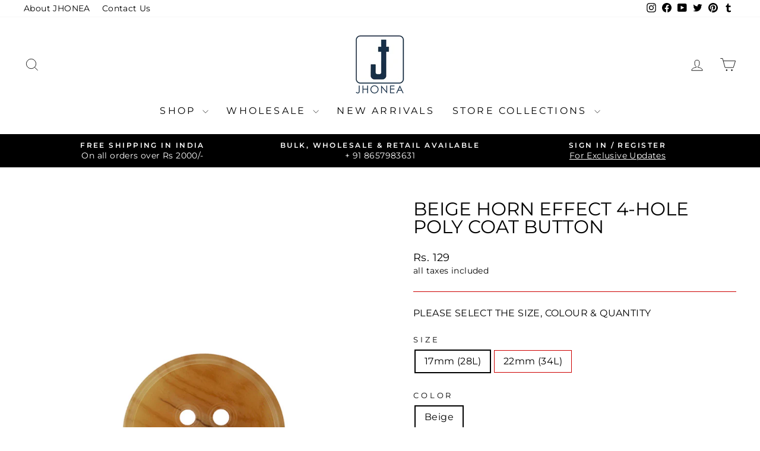

--- FILE ---
content_type: text/html; charset=utf-8
request_url: https://jhonea.com/products/beige-horn-effect-4-hole-poly-coat-button
body_size: 33691
content:
<!doctype html>
<html class="no-js" lang="en" dir="ltr">
<head>
  <meta charset="utf-8">
  <meta http-equiv="X-UA-Compatible" content="IE=edge,chrome=1">
  <meta name="viewport" content="width=device-width,initial-scale=1">
  <meta name="theme-color" content="#000000">
  <link rel="canonical" href="https://jhonea.com/products/beige-horn-effect-4-hole-poly-coat-button">
  <link rel="preconnect" href="https://cdn.shopify.com" crossorigin>
  <link rel="preconnect" href="https://fonts.shopifycdn.com" crossorigin>
  <link rel="dns-prefetch" href="https://productreviews.shopifycdn.com">
  <link rel="dns-prefetch" href="https://ajax.googleapis.com">
  <link rel="dns-prefetch" href="https://maps.googleapis.com">
  <link rel="dns-prefetch" href="https://maps.gstatic.com"><link rel="shortcut icon" href="//jhonea.com/cdn/shop/files/03_copy_d4f794f3-5ccc-40de-ad7f-e9de4ba69efd_32x32.jpg?v=1656756037" type="image/png" /><title>Beige Horn Effect 4-Hole Poly Coat Button
&ndash; JHONEA ACCESSORIES
</title>
<meta name="description" content="PRODUCT DETAILS Product Specifications : Product number : BT012000265 Color : Beige Material : Polyester Contains : 12 PCs   DETAILED PRODUCT SIZES : SIZE 122mm x 22mm (34L) ( length &amp;amp; width )Thickness : 5mm (per piece)Weight : 2gms (per piece)Contains : 12 piecesMRP. : 169/-_________SIZE 217mm x 17mm (28L) ( lengt"><meta property="og:site_name" content="JHONEA ACCESSORIES">
  <meta property="og:url" content="https://jhonea.com/products/beige-horn-effect-4-hole-poly-coat-button">
  <meta property="og:title" content="Beige Horn Effect 4-Hole Poly Coat Button">
  <meta property="og:type" content="product">
  <meta property="og:description" content="PRODUCT DETAILS Product Specifications : Product number : BT012000265 Color : Beige Material : Polyester Contains : 12 PCs   DETAILED PRODUCT SIZES : SIZE 122mm x 22mm (34L) ( length &amp;amp; width )Thickness : 5mm (per piece)Weight : 2gms (per piece)Contains : 12 piecesMRP. : 169/-_________SIZE 217mm x 17mm (28L) ( lengt"><meta property="og:image" content="http://jhonea.com/cdn/shop/products/115_a3efc5bb-77cf-4fa6-b916-93c501856a69.jpg?v=1609148079">
    <meta property="og:image:secure_url" content="https://jhonea.com/cdn/shop/products/115_a3efc5bb-77cf-4fa6-b916-93c501856a69.jpg?v=1609148079">
    <meta property="og:image:width" content="1200">
    <meta property="og:image:height" content="1600"><meta name="twitter:site" content="@jhoneaaccessory">
  <meta name="twitter:card" content="summary_large_image">
  <meta name="twitter:title" content="Beige Horn Effect 4-Hole Poly Coat Button">
  <meta name="twitter:description" content="PRODUCT DETAILS Product Specifications : Product number : BT012000265 Color : Beige Material : Polyester Contains : 12 PCs   DETAILED PRODUCT SIZES : SIZE 122mm x 22mm (34L) ( length &amp;amp; width )Thickness : 5mm (per piece)Weight : 2gms (per piece)Contains : 12 piecesMRP. : 169/-_________SIZE 217mm x 17mm (28L) ( lengt">
<style data-shopify>@font-face {
  font-family: Montserrat;
  font-weight: 400;
  font-style: normal;
  font-display: swap;
  src: url("//jhonea.com/cdn/fonts/montserrat/montserrat_n4.81949fa0ac9fd2021e16436151e8eaa539321637.woff2") format("woff2"),
       url("//jhonea.com/cdn/fonts/montserrat/montserrat_n4.a6c632ca7b62da89c3594789ba828388aac693fe.woff") format("woff");
}

  @font-face {
  font-family: Montserrat;
  font-weight: 400;
  font-style: normal;
  font-display: swap;
  src: url("//jhonea.com/cdn/fonts/montserrat/montserrat_n4.81949fa0ac9fd2021e16436151e8eaa539321637.woff2") format("woff2"),
       url("//jhonea.com/cdn/fonts/montserrat/montserrat_n4.a6c632ca7b62da89c3594789ba828388aac693fe.woff") format("woff");
}


  @font-face {
  font-family: Montserrat;
  font-weight: 600;
  font-style: normal;
  font-display: swap;
  src: url("//jhonea.com/cdn/fonts/montserrat/montserrat_n6.1326b3e84230700ef15b3a29fb520639977513e0.woff2") format("woff2"),
       url("//jhonea.com/cdn/fonts/montserrat/montserrat_n6.652f051080eb14192330daceed8cd53dfdc5ead9.woff") format("woff");
}

  @font-face {
  font-family: Montserrat;
  font-weight: 400;
  font-style: italic;
  font-display: swap;
  src: url("//jhonea.com/cdn/fonts/montserrat/montserrat_i4.5a4ea298b4789e064f62a29aafc18d41f09ae59b.woff2") format("woff2"),
       url("//jhonea.com/cdn/fonts/montserrat/montserrat_i4.072b5869c5e0ed5b9d2021e4c2af132e16681ad2.woff") format("woff");
}

  @font-face {
  font-family: Montserrat;
  font-weight: 600;
  font-style: italic;
  font-display: swap;
  src: url("//jhonea.com/cdn/fonts/montserrat/montserrat_i6.e90155dd2f004112a61c0322d66d1f59dadfa84b.woff2") format("woff2"),
       url("//jhonea.com/cdn/fonts/montserrat/montserrat_i6.41470518d8e9d7f1bcdd29a447c2397e5393943f.woff") format("woff");
}

</style><link href="//jhonea.com/cdn/shop/t/32/assets/theme.css?v=60944550032123921341709386606" rel="stylesheet" type="text/css" media="all" />
<style data-shopify>:root {
    --typeHeaderPrimary: Montserrat;
    --typeHeaderFallback: sans-serif;
    --typeHeaderSize: 36px;
    --typeHeaderWeight: 400;
    --typeHeaderLineHeight: 1;
    --typeHeaderSpacing: 0.0em;

    --typeBasePrimary:Montserrat;
    --typeBaseFallback:sans-serif;
    --typeBaseSize: 16px;
    --typeBaseWeight: 400;
    --typeBaseSpacing: 0.025em;
    --typeBaseLineHeight: 1.4;
    --typeBaselineHeightMinus01: 1.3;

    --typeCollectionTitle: 20px;

    --iconWeight: 2px;
    --iconLinecaps: miter;

    
        --buttonRadius: 3px;
    

    --colorGridOverlayOpacity: 0.0;
    }

    .placeholder-content {
    background-image: linear-gradient(100deg, #ffffff 40%, #f7f7f7 63%, #ffffff 79%);
    }</style><script>
    document.documentElement.className = document.documentElement.className.replace('no-js', 'js');

    window.theme = window.theme || {};
    theme.routes = {
      home: "/",
      cart: "/cart.js",
      cartPage: "/cart",
      cartAdd: "/cart/add.js",
      cartChange: "/cart/change.js",
      search: "/search",
      predictiveSearch: "/search/suggest"
    };
    theme.strings = {
      soldOut: "Sold Out",
      unavailable: "Unavailable",
      inStockLabel: "In stock, ready to ship",
      oneStockLabel: "Low stock - [count] item left",
      otherStockLabel: "Low stock - [count] items left",
      willNotShipUntil: "Ready to ship [date]",
      willBeInStockAfter: "Back in stock [date]",
      waitingForStock: "Backordered, shipping soon",
      savePrice: "Save [saved_amount]",
      cartEmpty: "Your cart is currently empty.",
      cartTermsConfirmation: "You must agree with the terms and conditions of sales to check out",
      searchCollections: "Collections",
      searchPages: "Pages",
      searchArticles: "Articles",
      productFrom: "",
      maxQuantity: "You can only have [quantity] of [title] in your cart."
    };
    theme.settings = {
      cartType: "drawer",
      isCustomerTemplate: false,
      moneyFormat: "Rs. {{ amount_no_decimals }}",
      saveType: "dollar",
      productImageSize: "square",
      productImageCover: true,
      predictiveSearch: true,
      predictiveSearchType: null,
      predictiveSearchVendor: false,
      predictiveSearchPrice: true,
      quickView: true,
      themeName: 'Impulse',
      themeVersion: "7.4.1"
    };
  </script>

  <script>window.performance && window.performance.mark && window.performance.mark('shopify.content_for_header.start');</script><meta name="google-site-verification" content="rvfk0Vnc3xSKZOw24va0c97xlSiInsUzF4VxSZuBVlg">
<meta name="google-site-verification" content="rnpntxqIl0ULPq1_EtKyjyqWWKro2Etv5ZuW2SLzw_0">
<meta name="google-site-verification" content="k1v3pA3LOUnOzAY3GdTZTqlheJbjbUo3bT7xMvThv3k">
<meta id="shopify-digital-wallet" name="shopify-digital-wallet" content="/30845108361/digital_wallets/dialog">
<meta id="in-context-paypal-metadata" data-shop-id="30845108361" data-venmo-supported="false" data-environment="production" data-locale="en_US" data-paypal-v4="true" data-currency="INR">
<link rel="alternate" type="application/json+oembed" href="https://jhonea.com/products/beige-horn-effect-4-hole-poly-coat-button.oembed">
<script async="async" src="/checkouts/internal/preloads.js?locale=en-IN"></script>
<script id="shopify-features" type="application/json">{"accessToken":"84474fc175931245e489612da08e8932","betas":["rich-media-storefront-analytics"],"domain":"jhonea.com","predictiveSearch":true,"shopId":30845108361,"locale":"en"}</script>
<script>var Shopify = Shopify || {};
Shopify.shop = "jhonea-accessories.myshopify.com";
Shopify.locale = "en";
Shopify.currency = {"active":"INR","rate":"1.0"};
Shopify.country = "IN";
Shopify.theme = {"name":"7.4.1 Updated copy of Impulse Original 2.0","id":132010180745,"schema_name":"Impulse","schema_version":"7.4.1","theme_store_id":857,"role":"main"};
Shopify.theme.handle = "null";
Shopify.theme.style = {"id":null,"handle":null};
Shopify.cdnHost = "jhonea.com/cdn";
Shopify.routes = Shopify.routes || {};
Shopify.routes.root = "/";</script>
<script type="module">!function(o){(o.Shopify=o.Shopify||{}).modules=!0}(window);</script>
<script>!function(o){function n(){var o=[];function n(){o.push(Array.prototype.slice.apply(arguments))}return n.q=o,n}var t=o.Shopify=o.Shopify||{};t.loadFeatures=n(),t.autoloadFeatures=n()}(window);</script>
<script id="shop-js-analytics" type="application/json">{"pageType":"product"}</script>
<script defer="defer" async type="module" src="//jhonea.com/cdn/shopifycloud/shop-js/modules/v2/client.init-shop-cart-sync_DtuiiIyl.en.esm.js"></script>
<script defer="defer" async type="module" src="//jhonea.com/cdn/shopifycloud/shop-js/modules/v2/chunk.common_CUHEfi5Q.esm.js"></script>
<script type="module">
  await import("//jhonea.com/cdn/shopifycloud/shop-js/modules/v2/client.init-shop-cart-sync_DtuiiIyl.en.esm.js");
await import("//jhonea.com/cdn/shopifycloud/shop-js/modules/v2/chunk.common_CUHEfi5Q.esm.js");

  window.Shopify.SignInWithShop?.initShopCartSync?.({"fedCMEnabled":true,"windoidEnabled":true});

</script>
<script>(function() {
  var isLoaded = false;
  function asyncLoad() {
    if (isLoaded) return;
    isLoaded = true;
    var urls = ["https:\/\/customer-first-focus.b-cdn.net\/cffOrderifyLoader_min.js?shop=jhonea-accessories.myshopify.com"];
    for (var i = 0; i < urls.length; i++) {
      var s = document.createElement('script');
      s.type = 'text/javascript';
      s.async = true;
      s.src = urls[i];
      var x = document.getElementsByTagName('script')[0];
      x.parentNode.insertBefore(s, x);
    }
  };
  if(window.attachEvent) {
    window.attachEvent('onload', asyncLoad);
  } else {
    window.addEventListener('load', asyncLoad, false);
  }
})();</script>
<script id="__st">var __st={"a":30845108361,"offset":-18000,"reqid":"9adcb756-58b6-4b6c-b842-fb3d8d6c582a-1766689597","pageurl":"jhonea.com\/products\/beige-horn-effect-4-hole-poly-coat-button","u":"56863aebfc0f","p":"product","rtyp":"product","rid":5176632901769};</script>
<script>window.ShopifyPaypalV4VisibilityTracking = true;</script>
<script id="form-persister">!function(){'use strict';const t='contact',e='new_comment',n=[[t,t],['blogs',e],['comments',e],[t,'customer']],o='password',r='form_key',c=['recaptcha-v3-token','g-recaptcha-response','h-captcha-response',o],s=()=>{try{return window.sessionStorage}catch{return}},i='__shopify_v',u=t=>t.elements[r],a=function(){const t=[...n].map((([t,e])=>`form[action*='/${t}']:not([data-nocaptcha='true']) input[name='form_type'][value='${e}']`)).join(',');var e;return e=t,()=>e?[...document.querySelectorAll(e)].map((t=>t.form)):[]}();function m(t){const e=u(t);a().includes(t)&&(!e||!e.value)&&function(t){try{if(!s())return;!function(t){const e=s();if(!e)return;const n=u(t);if(!n)return;const o=n.value;o&&e.removeItem(o)}(t);const e=Array.from(Array(32),(()=>Math.random().toString(36)[2])).join('');!function(t,e){u(t)||t.append(Object.assign(document.createElement('input'),{type:'hidden',name:r})),t.elements[r].value=e}(t,e),function(t,e){const n=s();if(!n)return;const r=[...t.querySelectorAll(`input[type='${o}']`)].map((({name:t})=>t)),u=[...c,...r],a={};for(const[o,c]of new FormData(t).entries())u.includes(o)||(a[o]=c);n.setItem(e,JSON.stringify({[i]:1,action:t.action,data:a}))}(t,e)}catch(e){console.error('failed to persist form',e)}}(t)}const f=t=>{if('true'===t.dataset.persistBound)return;const e=function(t,e){const n=function(t){return'function'==typeof t.submit?t.submit:HTMLFormElement.prototype.submit}(t).bind(t);return function(){let t;return()=>{t||(t=!0,(()=>{try{e(),n()}catch(t){(t=>{console.error('form submit failed',t)})(t)}})(),setTimeout((()=>t=!1),250))}}()}(t,(()=>{m(t)}));!function(t,e){if('function'==typeof t.submit&&'function'==typeof e)try{t.submit=e}catch{}}(t,e),t.addEventListener('submit',(t=>{t.preventDefault(),e()})),t.dataset.persistBound='true'};!function(){function t(t){const e=(t=>{const e=t.target;return e instanceof HTMLFormElement?e:e&&e.form})(t);e&&m(e)}document.addEventListener('submit',t),document.addEventListener('DOMContentLoaded',(()=>{const e=a();for(const t of e)f(t);var n;n=document.body,new window.MutationObserver((t=>{for(const e of t)if('childList'===e.type&&e.addedNodes.length)for(const t of e.addedNodes)1===t.nodeType&&'FORM'===t.tagName&&a().includes(t)&&f(t)})).observe(n,{childList:!0,subtree:!0,attributes:!1}),document.removeEventListener('submit',t)}))}()}();</script>
<script integrity="sha256-4kQ18oKyAcykRKYeNunJcIwy7WH5gtpwJnB7kiuLZ1E=" data-source-attribution="shopify.loadfeatures" defer="defer" src="//jhonea.com/cdn/shopifycloud/storefront/assets/storefront/load_feature-a0a9edcb.js" crossorigin="anonymous"></script>
<script data-source-attribution="shopify.dynamic_checkout.dynamic.init">var Shopify=Shopify||{};Shopify.PaymentButton=Shopify.PaymentButton||{isStorefrontPortableWallets:!0,init:function(){window.Shopify.PaymentButton.init=function(){};var t=document.createElement("script");t.src="https://jhonea.com/cdn/shopifycloud/portable-wallets/latest/portable-wallets.en.js",t.type="module",document.head.appendChild(t)}};
</script>
<script data-source-attribution="shopify.dynamic_checkout.buyer_consent">
  function portableWalletsHideBuyerConsent(e){var t=document.getElementById("shopify-buyer-consent"),n=document.getElementById("shopify-subscription-policy-button");t&&n&&(t.classList.add("hidden"),t.setAttribute("aria-hidden","true"),n.removeEventListener("click",e))}function portableWalletsShowBuyerConsent(e){var t=document.getElementById("shopify-buyer-consent"),n=document.getElementById("shopify-subscription-policy-button");t&&n&&(t.classList.remove("hidden"),t.removeAttribute("aria-hidden"),n.addEventListener("click",e))}window.Shopify?.PaymentButton&&(window.Shopify.PaymentButton.hideBuyerConsent=portableWalletsHideBuyerConsent,window.Shopify.PaymentButton.showBuyerConsent=portableWalletsShowBuyerConsent);
</script>
<script>
  function portableWalletsCleanup(e){e&&e.src&&console.error("Failed to load portable wallets script "+e.src);var t=document.querySelectorAll("shopify-accelerated-checkout .shopify-payment-button__skeleton, shopify-accelerated-checkout-cart .wallet-cart-button__skeleton"),e=document.getElementById("shopify-buyer-consent");for(let e=0;e<t.length;e++)t[e].remove();e&&e.remove()}function portableWalletsNotLoadedAsModule(e){e instanceof ErrorEvent&&"string"==typeof e.message&&e.message.includes("import.meta")&&"string"==typeof e.filename&&e.filename.includes("portable-wallets")&&(window.removeEventListener("error",portableWalletsNotLoadedAsModule),window.Shopify.PaymentButton.failedToLoad=e,"loading"===document.readyState?document.addEventListener("DOMContentLoaded",window.Shopify.PaymentButton.init):window.Shopify.PaymentButton.init())}window.addEventListener("error",portableWalletsNotLoadedAsModule);
</script>

<script type="module" src="https://jhonea.com/cdn/shopifycloud/portable-wallets/latest/portable-wallets.en.js" onError="portableWalletsCleanup(this)" crossorigin="anonymous"></script>
<script nomodule>
  document.addEventListener("DOMContentLoaded", portableWalletsCleanup);
</script>

<link id="shopify-accelerated-checkout-styles" rel="stylesheet" media="screen" href="https://jhonea.com/cdn/shopifycloud/portable-wallets/latest/accelerated-checkout-backwards-compat.css" crossorigin="anonymous">
<style id="shopify-accelerated-checkout-cart">
        #shopify-buyer-consent {
  margin-top: 1em;
  display: inline-block;
  width: 100%;
}

#shopify-buyer-consent.hidden {
  display: none;
}

#shopify-subscription-policy-button {
  background: none;
  border: none;
  padding: 0;
  text-decoration: underline;
  font-size: inherit;
  cursor: pointer;
}

#shopify-subscription-policy-button::before {
  box-shadow: none;
}

      </style>

<script>window.performance && window.performance.mark && window.performance.mark('shopify.content_for_header.end');</script>

  <script src="//jhonea.com/cdn/shop/t/32/assets/vendor-scripts-v11.js" defer="defer"></script><script src="//jhonea.com/cdn/shop/t/32/assets/theme.js?v=136904160527539270741709386580" defer="defer"></script>
<link href="https://monorail-edge.shopifysvc.com" rel="dns-prefetch">
<script>(function(){if ("sendBeacon" in navigator && "performance" in window) {try {var session_token_from_headers = performance.getEntriesByType('navigation')[0].serverTiming.find(x => x.name == '_s').description;} catch {var session_token_from_headers = undefined;}var session_cookie_matches = document.cookie.match(/_shopify_s=([^;]*)/);var session_token_from_cookie = session_cookie_matches && session_cookie_matches.length === 2 ? session_cookie_matches[1] : "";var session_token = session_token_from_headers || session_token_from_cookie || "";function handle_abandonment_event(e) {var entries = performance.getEntries().filter(function(entry) {return /monorail-edge.shopifysvc.com/.test(entry.name);});if (!window.abandonment_tracked && entries.length === 0) {window.abandonment_tracked = true;var currentMs = Date.now();var navigation_start = performance.timing.navigationStart;var payload = {shop_id: 30845108361,url: window.location.href,navigation_start,duration: currentMs - navigation_start,session_token,page_type: "product"};window.navigator.sendBeacon("https://monorail-edge.shopifysvc.com/v1/produce", JSON.stringify({schema_id: "online_store_buyer_site_abandonment/1.1",payload: payload,metadata: {event_created_at_ms: currentMs,event_sent_at_ms: currentMs}}));}}window.addEventListener('pagehide', handle_abandonment_event);}}());</script>
<script id="web-pixels-manager-setup">(function e(e,d,r,n,o){if(void 0===o&&(o={}),!Boolean(null===(a=null===(i=window.Shopify)||void 0===i?void 0:i.analytics)||void 0===a?void 0:a.replayQueue)){var i,a;window.Shopify=window.Shopify||{};var t=window.Shopify;t.analytics=t.analytics||{};var s=t.analytics;s.replayQueue=[],s.publish=function(e,d,r){return s.replayQueue.push([e,d,r]),!0};try{self.performance.mark("wpm:start")}catch(e){}var l=function(){var e={modern:/Edge?\/(1{2}[4-9]|1[2-9]\d|[2-9]\d{2}|\d{4,})\.\d+(\.\d+|)|Firefox\/(1{2}[4-9]|1[2-9]\d|[2-9]\d{2}|\d{4,})\.\d+(\.\d+|)|Chrom(ium|e)\/(9{2}|\d{3,})\.\d+(\.\d+|)|(Maci|X1{2}).+ Version\/(15\.\d+|(1[6-9]|[2-9]\d|\d{3,})\.\d+)([,.]\d+|)( \(\w+\)|)( Mobile\/\w+|) Safari\/|Chrome.+OPR\/(9{2}|\d{3,})\.\d+\.\d+|(CPU[ +]OS|iPhone[ +]OS|CPU[ +]iPhone|CPU IPhone OS|CPU iPad OS)[ +]+(15[._]\d+|(1[6-9]|[2-9]\d|\d{3,})[._]\d+)([._]\d+|)|Android:?[ /-](13[3-9]|1[4-9]\d|[2-9]\d{2}|\d{4,})(\.\d+|)(\.\d+|)|Android.+Firefox\/(13[5-9]|1[4-9]\d|[2-9]\d{2}|\d{4,})\.\d+(\.\d+|)|Android.+Chrom(ium|e)\/(13[3-9]|1[4-9]\d|[2-9]\d{2}|\d{4,})\.\d+(\.\d+|)|SamsungBrowser\/([2-9]\d|\d{3,})\.\d+/,legacy:/Edge?\/(1[6-9]|[2-9]\d|\d{3,})\.\d+(\.\d+|)|Firefox\/(5[4-9]|[6-9]\d|\d{3,})\.\d+(\.\d+|)|Chrom(ium|e)\/(5[1-9]|[6-9]\d|\d{3,})\.\d+(\.\d+|)([\d.]+$|.*Safari\/(?![\d.]+ Edge\/[\d.]+$))|(Maci|X1{2}).+ Version\/(10\.\d+|(1[1-9]|[2-9]\d|\d{3,})\.\d+)([,.]\d+|)( \(\w+\)|)( Mobile\/\w+|) Safari\/|Chrome.+OPR\/(3[89]|[4-9]\d|\d{3,})\.\d+\.\d+|(CPU[ +]OS|iPhone[ +]OS|CPU[ +]iPhone|CPU IPhone OS|CPU iPad OS)[ +]+(10[._]\d+|(1[1-9]|[2-9]\d|\d{3,})[._]\d+)([._]\d+|)|Android:?[ /-](13[3-9]|1[4-9]\d|[2-9]\d{2}|\d{4,})(\.\d+|)(\.\d+|)|Mobile Safari.+OPR\/([89]\d|\d{3,})\.\d+\.\d+|Android.+Firefox\/(13[5-9]|1[4-9]\d|[2-9]\d{2}|\d{4,})\.\d+(\.\d+|)|Android.+Chrom(ium|e)\/(13[3-9]|1[4-9]\d|[2-9]\d{2}|\d{4,})\.\d+(\.\d+|)|Android.+(UC? ?Browser|UCWEB|U3)[ /]?(15\.([5-9]|\d{2,})|(1[6-9]|[2-9]\d|\d{3,})\.\d+)\.\d+|SamsungBrowser\/(5\.\d+|([6-9]|\d{2,})\.\d+)|Android.+MQ{2}Browser\/(14(\.(9|\d{2,})|)|(1[5-9]|[2-9]\d|\d{3,})(\.\d+|))(\.\d+|)|K[Aa][Ii]OS\/(3\.\d+|([4-9]|\d{2,})\.\d+)(\.\d+|)/},d=e.modern,r=e.legacy,n=navigator.userAgent;return n.match(d)?"modern":n.match(r)?"legacy":"unknown"}(),u="modern"===l?"modern":"legacy",c=(null!=n?n:{modern:"",legacy:""})[u],f=function(e){return[e.baseUrl,"/wpm","/b",e.hashVersion,"modern"===e.buildTarget?"m":"l",".js"].join("")}({baseUrl:d,hashVersion:r,buildTarget:u}),m=function(e){var d=e.version,r=e.bundleTarget,n=e.surface,o=e.pageUrl,i=e.monorailEndpoint;return{emit:function(e){var a=e.status,t=e.errorMsg,s=(new Date).getTime(),l=JSON.stringify({metadata:{event_sent_at_ms:s},events:[{schema_id:"web_pixels_manager_load/3.1",payload:{version:d,bundle_target:r,page_url:o,status:a,surface:n,error_msg:t},metadata:{event_created_at_ms:s}}]});if(!i)return console&&console.warn&&console.warn("[Web Pixels Manager] No Monorail endpoint provided, skipping logging."),!1;try{return self.navigator.sendBeacon.bind(self.navigator)(i,l)}catch(e){}var u=new XMLHttpRequest;try{return u.open("POST",i,!0),u.setRequestHeader("Content-Type","text/plain"),u.send(l),!0}catch(e){return console&&console.warn&&console.warn("[Web Pixels Manager] Got an unhandled error while logging to Monorail."),!1}}}}({version:r,bundleTarget:l,surface:e.surface,pageUrl:self.location.href,monorailEndpoint:e.monorailEndpoint});try{o.browserTarget=l,function(e){var d=e.src,r=e.async,n=void 0===r||r,o=e.onload,i=e.onerror,a=e.sri,t=e.scriptDataAttributes,s=void 0===t?{}:t,l=document.createElement("script"),u=document.querySelector("head"),c=document.querySelector("body");if(l.async=n,l.src=d,a&&(l.integrity=a,l.crossOrigin="anonymous"),s)for(var f in s)if(Object.prototype.hasOwnProperty.call(s,f))try{l.dataset[f]=s[f]}catch(e){}if(o&&l.addEventListener("load",o),i&&l.addEventListener("error",i),u)u.appendChild(l);else{if(!c)throw new Error("Did not find a head or body element to append the script");c.appendChild(l)}}({src:f,async:!0,onload:function(){if(!function(){var e,d;return Boolean(null===(d=null===(e=window.Shopify)||void 0===e?void 0:e.analytics)||void 0===d?void 0:d.initialized)}()){var d=window.webPixelsManager.init(e)||void 0;if(d){var r=window.Shopify.analytics;r.replayQueue.forEach((function(e){var r=e[0],n=e[1],o=e[2];d.publishCustomEvent(r,n,o)})),r.replayQueue=[],r.publish=d.publishCustomEvent,r.visitor=d.visitor,r.initialized=!0}}},onerror:function(){return m.emit({status:"failed",errorMsg:"".concat(f," has failed to load")})},sri:function(e){var d=/^sha384-[A-Za-z0-9+/=]+$/;return"string"==typeof e&&d.test(e)}(c)?c:"",scriptDataAttributes:o}),m.emit({status:"loading"})}catch(e){m.emit({status:"failed",errorMsg:(null==e?void 0:e.message)||"Unknown error"})}}})({shopId: 30845108361,storefrontBaseUrl: "https://jhonea.com",extensionsBaseUrl: "https://extensions.shopifycdn.com/cdn/shopifycloud/web-pixels-manager",monorailEndpoint: "https://monorail-edge.shopifysvc.com/unstable/produce_batch",surface: "storefront-renderer",enabledBetaFlags: ["2dca8a86","a0d5f9d2"],webPixelsConfigList: [{"id":"474677385","configuration":"{\"config\":\"{\\\"pixel_id\\\":\\\"G-JL5KD8LR4V\\\",\\\"target_country\\\":\\\"IN\\\",\\\"gtag_events\\\":[{\\\"type\\\":\\\"search\\\",\\\"action_label\\\":[\\\"G-JL5KD8LR4V\\\",\\\"AW-613867031\\\/xTERCPb0v9cBEJe826QC\\\"]},{\\\"type\\\":\\\"begin_checkout\\\",\\\"action_label\\\":[\\\"G-JL5KD8LR4V\\\",\\\"AW-613867031\\\/3IYsCPP0v9cBEJe826QC\\\"]},{\\\"type\\\":\\\"view_item\\\",\\\"action_label\\\":[\\\"G-JL5KD8LR4V\\\",\\\"AW-613867031\\\/o0vWCO30v9cBEJe826QC\\\",\\\"MC-0F6J7RQDZ6\\\"]},{\\\"type\\\":\\\"purchase\\\",\\\"action_label\\\":[\\\"G-JL5KD8LR4V\\\",\\\"AW-613867031\\\/wA38COr0v9cBEJe826QC\\\",\\\"MC-0F6J7RQDZ6\\\"]},{\\\"type\\\":\\\"page_view\\\",\\\"action_label\\\":[\\\"G-JL5KD8LR4V\\\",\\\"AW-613867031\\\/mwvUCOf0v9cBEJe826QC\\\",\\\"MC-0F6J7RQDZ6\\\"]},{\\\"type\\\":\\\"add_payment_info\\\",\\\"action_label\\\":[\\\"G-JL5KD8LR4V\\\",\\\"AW-613867031\\\/_ts8CPn0v9cBEJe826QC\\\"]},{\\\"type\\\":\\\"add_to_cart\\\",\\\"action_label\\\":[\\\"G-JL5KD8LR4V\\\",\\\"AW-613867031\\\/b-lcCPD0v9cBEJe826QC\\\"]}],\\\"enable_monitoring_mode\\\":false}\"}","eventPayloadVersion":"v1","runtimeContext":"OPEN","scriptVersion":"b2a88bafab3e21179ed38636efcd8a93","type":"APP","apiClientId":1780363,"privacyPurposes":[],"dataSharingAdjustments":{"protectedCustomerApprovalScopes":["read_customer_address","read_customer_email","read_customer_name","read_customer_personal_data","read_customer_phone"]}},{"id":"201457801","configuration":"{\"pixel_id\":\"1437289697018042\",\"pixel_type\":\"facebook_pixel\",\"metaapp_system_user_token\":\"-\"}","eventPayloadVersion":"v1","runtimeContext":"OPEN","scriptVersion":"ca16bc87fe92b6042fbaa3acc2fbdaa6","type":"APP","apiClientId":2329312,"privacyPurposes":["ANALYTICS","MARKETING","SALE_OF_DATA"],"dataSharingAdjustments":{"protectedCustomerApprovalScopes":["read_customer_address","read_customer_email","read_customer_name","read_customer_personal_data","read_customer_phone"]}},{"id":"62980233","configuration":"{\"tagID\":\"2613679088322\"}","eventPayloadVersion":"v1","runtimeContext":"STRICT","scriptVersion":"18031546ee651571ed29edbe71a3550b","type":"APP","apiClientId":3009811,"privacyPurposes":["ANALYTICS","MARKETING","SALE_OF_DATA"],"dataSharingAdjustments":{"protectedCustomerApprovalScopes":["read_customer_address","read_customer_email","read_customer_name","read_customer_personal_data","read_customer_phone"]}},{"id":"shopify-app-pixel","configuration":"{}","eventPayloadVersion":"v1","runtimeContext":"STRICT","scriptVersion":"0450","apiClientId":"shopify-pixel","type":"APP","privacyPurposes":["ANALYTICS","MARKETING"]},{"id":"shopify-custom-pixel","eventPayloadVersion":"v1","runtimeContext":"LAX","scriptVersion":"0450","apiClientId":"shopify-pixel","type":"CUSTOM","privacyPurposes":["ANALYTICS","MARKETING"]}],isMerchantRequest: false,initData: {"shop":{"name":"JHONEA ACCESSORIES","paymentSettings":{"currencyCode":"INR"},"myshopifyDomain":"jhonea-accessories.myshopify.com","countryCode":"IN","storefrontUrl":"https:\/\/jhonea.com"},"customer":null,"cart":null,"checkout":null,"productVariants":[{"price":{"amount":129.0,"currencyCode":"INR"},"product":{"title":"Beige Horn Effect 4-Hole Poly Coat Button","vendor":"Supplier No. 4","id":"5176632901769","untranslatedTitle":"Beige Horn Effect 4-Hole Poly Coat Button","url":"\/products\/beige-horn-effect-4-hole-poly-coat-button","type":"Buttons"},"id":"34275209543817","image":{"src":"\/\/jhonea.com\/cdn\/shop\/products\/115_a3efc5bb-77cf-4fa6-b916-93c501856a69.jpg?v=1609148079"},"sku":"R12P0120BGE04BT00265A","title":"17mm (28L) \/ Beige \/ 12 Pieces","untranslatedTitle":"17mm (28L) \/ Beige \/ 12 Pieces"},{"price":{"amount":599.0,"currencyCode":"INR"},"product":{"title":"Beige Horn Effect 4-Hole Poly Coat Button","vendor":"Supplier No. 4","id":"5176632901769","untranslatedTitle":"Beige Horn Effect 4-Hole Poly Coat Button","url":"\/products\/beige-horn-effect-4-hole-poly-coat-button","type":"Buttons"},"id":"39420892741769","image":{"src":"\/\/jhonea.com\/cdn\/shop\/products\/115_a3efc5bb-77cf-4fa6-b916-93c501856a69.jpg?v=1609148079"},"sku":"W200P0120BGE04BT00265A","title":"17mm (28L) \/ Beige \/ 200 Pieces","untranslatedTitle":"17mm (28L) \/ Beige \/ 200 Pieces"},{"price":{"amount":169.0,"currencyCode":"INR"},"product":{"title":"Beige Horn Effect 4-Hole Poly Coat Button","vendor":"Supplier No. 4","id":"5176632901769","untranslatedTitle":"Beige Horn Effect 4-Hole Poly Coat Button","url":"\/products\/beige-horn-effect-4-hole-poly-coat-button","type":"Buttons"},"id":"34275209576585","image":{"src":"\/\/jhonea.com\/cdn\/shop\/products\/115_a3efc5bb-77cf-4fa6-b916-93c501856a69.jpg?v=1609148079"},"sku":"R12P0120BGE04BT00265B","title":"22mm (34L) \/ Beige \/ 12 Pieces","untranslatedTitle":"22mm (34L) \/ Beige \/ 12 Pieces"},{"price":{"amount":899.0,"currencyCode":"INR"},"product":{"title":"Beige Horn Effect 4-Hole Poly Coat Button","vendor":"Supplier No. 4","id":"5176632901769","untranslatedTitle":"Beige Horn Effect 4-Hole Poly Coat Button","url":"\/products\/beige-horn-effect-4-hole-poly-coat-button","type":"Buttons"},"id":"39420894085257","image":{"src":"\/\/jhonea.com\/cdn\/shop\/products\/115_a3efc5bb-77cf-4fa6-b916-93c501856a69.jpg?v=1609148079"},"sku":"W200P0120BGE04BT00265B","title":"22mm (34L) \/ Beige \/ 200 Pieces","untranslatedTitle":"22mm (34L) \/ Beige \/ 200 Pieces"}],"purchasingCompany":null},},"https://jhonea.com/cdn","da62cc92w68dfea28pcf9825a4m392e00d0",{"modern":"","legacy":""},{"shopId":"30845108361","storefrontBaseUrl":"https:\/\/jhonea.com","extensionBaseUrl":"https:\/\/extensions.shopifycdn.com\/cdn\/shopifycloud\/web-pixels-manager","surface":"storefront-renderer","enabledBetaFlags":"[\"2dca8a86\", \"a0d5f9d2\"]","isMerchantRequest":"false","hashVersion":"da62cc92w68dfea28pcf9825a4m392e00d0","publish":"custom","events":"[[\"page_viewed\",{}],[\"product_viewed\",{\"productVariant\":{\"price\":{\"amount\":129.0,\"currencyCode\":\"INR\"},\"product\":{\"title\":\"Beige Horn Effect 4-Hole Poly Coat Button\",\"vendor\":\"Supplier No. 4\",\"id\":\"5176632901769\",\"untranslatedTitle\":\"Beige Horn Effect 4-Hole Poly Coat Button\",\"url\":\"\/products\/beige-horn-effect-4-hole-poly-coat-button\",\"type\":\"Buttons\"},\"id\":\"34275209543817\",\"image\":{\"src\":\"\/\/jhonea.com\/cdn\/shop\/products\/115_a3efc5bb-77cf-4fa6-b916-93c501856a69.jpg?v=1609148079\"},\"sku\":\"R12P0120BGE04BT00265A\",\"title\":\"17mm (28L) \/ Beige \/ 12 Pieces\",\"untranslatedTitle\":\"17mm (28L) \/ Beige \/ 12 Pieces\"}}]]"});</script><script>
  window.ShopifyAnalytics = window.ShopifyAnalytics || {};
  window.ShopifyAnalytics.meta = window.ShopifyAnalytics.meta || {};
  window.ShopifyAnalytics.meta.currency = 'INR';
  var meta = {"product":{"id":5176632901769,"gid":"gid:\/\/shopify\/Product\/5176632901769","vendor":"Supplier No. 4","type":"Buttons","handle":"beige-horn-effect-4-hole-poly-coat-button","variants":[{"id":34275209543817,"price":12900,"name":"Beige Horn Effect 4-Hole Poly Coat Button - 17mm (28L) \/ Beige \/ 12 Pieces","public_title":"17mm (28L) \/ Beige \/ 12 Pieces","sku":"R12P0120BGE04BT00265A"},{"id":39420892741769,"price":59900,"name":"Beige Horn Effect 4-Hole Poly Coat Button - 17mm (28L) \/ Beige \/ 200 Pieces","public_title":"17mm (28L) \/ Beige \/ 200 Pieces","sku":"W200P0120BGE04BT00265A"},{"id":34275209576585,"price":16900,"name":"Beige Horn Effect 4-Hole Poly Coat Button - 22mm (34L) \/ Beige \/ 12 Pieces","public_title":"22mm (34L) \/ Beige \/ 12 Pieces","sku":"R12P0120BGE04BT00265B"},{"id":39420894085257,"price":89900,"name":"Beige Horn Effect 4-Hole Poly Coat Button - 22mm (34L) \/ Beige \/ 200 Pieces","public_title":"22mm (34L) \/ Beige \/ 200 Pieces","sku":"W200P0120BGE04BT00265B"}],"remote":false},"page":{"pageType":"product","resourceType":"product","resourceId":5176632901769,"requestId":"9adcb756-58b6-4b6c-b842-fb3d8d6c582a-1766689597"}};
  for (var attr in meta) {
    window.ShopifyAnalytics.meta[attr] = meta[attr];
  }
</script>
<script class="analytics">
  (function () {
    var customDocumentWrite = function(content) {
      var jquery = null;

      if (window.jQuery) {
        jquery = window.jQuery;
      } else if (window.Checkout && window.Checkout.$) {
        jquery = window.Checkout.$;
      }

      if (jquery) {
        jquery('body').append(content);
      }
    };

    var hasLoggedConversion = function(token) {
      if (token) {
        return document.cookie.indexOf('loggedConversion=' + token) !== -1;
      }
      return false;
    }

    var setCookieIfConversion = function(token) {
      if (token) {
        var twoMonthsFromNow = new Date(Date.now());
        twoMonthsFromNow.setMonth(twoMonthsFromNow.getMonth() + 2);

        document.cookie = 'loggedConversion=' + token + '; expires=' + twoMonthsFromNow;
      }
    }

    var trekkie = window.ShopifyAnalytics.lib = window.trekkie = window.trekkie || [];
    if (trekkie.integrations) {
      return;
    }
    trekkie.methods = [
      'identify',
      'page',
      'ready',
      'track',
      'trackForm',
      'trackLink'
    ];
    trekkie.factory = function(method) {
      return function() {
        var args = Array.prototype.slice.call(arguments);
        args.unshift(method);
        trekkie.push(args);
        return trekkie;
      };
    };
    for (var i = 0; i < trekkie.methods.length; i++) {
      var key = trekkie.methods[i];
      trekkie[key] = trekkie.factory(key);
    }
    trekkie.load = function(config) {
      trekkie.config = config || {};
      trekkie.config.initialDocumentCookie = document.cookie;
      var first = document.getElementsByTagName('script')[0];
      var script = document.createElement('script');
      script.type = 'text/javascript';
      script.onerror = function(e) {
        var scriptFallback = document.createElement('script');
        scriptFallback.type = 'text/javascript';
        scriptFallback.onerror = function(error) {
                var Monorail = {
      produce: function produce(monorailDomain, schemaId, payload) {
        var currentMs = new Date().getTime();
        var event = {
          schema_id: schemaId,
          payload: payload,
          metadata: {
            event_created_at_ms: currentMs,
            event_sent_at_ms: currentMs
          }
        };
        return Monorail.sendRequest("https://" + monorailDomain + "/v1/produce", JSON.stringify(event));
      },
      sendRequest: function sendRequest(endpointUrl, payload) {
        // Try the sendBeacon API
        if (window && window.navigator && typeof window.navigator.sendBeacon === 'function' && typeof window.Blob === 'function' && !Monorail.isIos12()) {
          var blobData = new window.Blob([payload], {
            type: 'text/plain'
          });

          if (window.navigator.sendBeacon(endpointUrl, blobData)) {
            return true;
          } // sendBeacon was not successful

        } // XHR beacon

        var xhr = new XMLHttpRequest();

        try {
          xhr.open('POST', endpointUrl);
          xhr.setRequestHeader('Content-Type', 'text/plain');
          xhr.send(payload);
        } catch (e) {
          console.log(e);
        }

        return false;
      },
      isIos12: function isIos12() {
        return window.navigator.userAgent.lastIndexOf('iPhone; CPU iPhone OS 12_') !== -1 || window.navigator.userAgent.lastIndexOf('iPad; CPU OS 12_') !== -1;
      }
    };
    Monorail.produce('monorail-edge.shopifysvc.com',
      'trekkie_storefront_load_errors/1.1',
      {shop_id: 30845108361,
      theme_id: 132010180745,
      app_name: "storefront",
      context_url: window.location.href,
      source_url: "//jhonea.com/cdn/s/trekkie.storefront.8f32c7f0b513e73f3235c26245676203e1209161.min.js"});

        };
        scriptFallback.async = true;
        scriptFallback.src = '//jhonea.com/cdn/s/trekkie.storefront.8f32c7f0b513e73f3235c26245676203e1209161.min.js';
        first.parentNode.insertBefore(scriptFallback, first);
      };
      script.async = true;
      script.src = '//jhonea.com/cdn/s/trekkie.storefront.8f32c7f0b513e73f3235c26245676203e1209161.min.js';
      first.parentNode.insertBefore(script, first);
    };
    trekkie.load(
      {"Trekkie":{"appName":"storefront","development":false,"defaultAttributes":{"shopId":30845108361,"isMerchantRequest":null,"themeId":132010180745,"themeCityHash":"5817469992649375305","contentLanguage":"en","currency":"INR","eventMetadataId":"bf7f66da-a22a-45e9-ae7a-3f8938fb19c3"},"isServerSideCookieWritingEnabled":true,"monorailRegion":"shop_domain","enabledBetaFlags":["65f19447"]},"Session Attribution":{},"S2S":{"facebookCapiEnabled":true,"source":"trekkie-storefront-renderer","apiClientId":580111}}
    );

    var loaded = false;
    trekkie.ready(function() {
      if (loaded) return;
      loaded = true;

      window.ShopifyAnalytics.lib = window.trekkie;

      var originalDocumentWrite = document.write;
      document.write = customDocumentWrite;
      try { window.ShopifyAnalytics.merchantGoogleAnalytics.call(this); } catch(error) {};
      document.write = originalDocumentWrite;

      window.ShopifyAnalytics.lib.page(null,{"pageType":"product","resourceType":"product","resourceId":5176632901769,"requestId":"9adcb756-58b6-4b6c-b842-fb3d8d6c582a-1766689597","shopifyEmitted":true});

      var match = window.location.pathname.match(/checkouts\/(.+)\/(thank_you|post_purchase)/)
      var token = match? match[1]: undefined;
      if (!hasLoggedConversion(token)) {
        setCookieIfConversion(token);
        window.ShopifyAnalytics.lib.track("Viewed Product",{"currency":"INR","variantId":34275209543817,"productId":5176632901769,"productGid":"gid:\/\/shopify\/Product\/5176632901769","name":"Beige Horn Effect 4-Hole Poly Coat Button - 17mm (28L) \/ Beige \/ 12 Pieces","price":"129.00","sku":"R12P0120BGE04BT00265A","brand":"Supplier No. 4","variant":"17mm (28L) \/ Beige \/ 12 Pieces","category":"Buttons","nonInteraction":true,"remote":false},undefined,undefined,{"shopifyEmitted":true});
      window.ShopifyAnalytics.lib.track("monorail:\/\/trekkie_storefront_viewed_product\/1.1",{"currency":"INR","variantId":34275209543817,"productId":5176632901769,"productGid":"gid:\/\/shopify\/Product\/5176632901769","name":"Beige Horn Effect 4-Hole Poly Coat Button - 17mm (28L) \/ Beige \/ 12 Pieces","price":"129.00","sku":"R12P0120BGE04BT00265A","brand":"Supplier No. 4","variant":"17mm (28L) \/ Beige \/ 12 Pieces","category":"Buttons","nonInteraction":true,"remote":false,"referer":"https:\/\/jhonea.com\/products\/beige-horn-effect-4-hole-poly-coat-button"});
      }
    });


        var eventsListenerScript = document.createElement('script');
        eventsListenerScript.async = true;
        eventsListenerScript.src = "//jhonea.com/cdn/shopifycloud/storefront/assets/shop_events_listener-3da45d37.js";
        document.getElementsByTagName('head')[0].appendChild(eventsListenerScript);

})();</script>
  <script>
  if (!window.ga || (window.ga && typeof window.ga !== 'function')) {
    window.ga = function ga() {
      (window.ga.q = window.ga.q || []).push(arguments);
      if (window.Shopify && window.Shopify.analytics && typeof window.Shopify.analytics.publish === 'function') {
        window.Shopify.analytics.publish("ga_stub_called", {}, {sendTo: "google_osp_migration"});
      }
      console.error("Shopify's Google Analytics stub called with:", Array.from(arguments), "\nSee https://help.shopify.com/manual/promoting-marketing/pixels/pixel-migration#google for more information.");
    };
    if (window.Shopify && window.Shopify.analytics && typeof window.Shopify.analytics.publish === 'function') {
      window.Shopify.analytics.publish("ga_stub_initialized", {}, {sendTo: "google_osp_migration"});
    }
  }
</script>
<script
  defer
  src="https://jhonea.com/cdn/shopifycloud/perf-kit/shopify-perf-kit-2.1.2.min.js"
  data-application="storefront-renderer"
  data-shop-id="30845108361"
  data-render-region="gcp-us-central1"
  data-page-type="product"
  data-theme-instance-id="132010180745"
  data-theme-name="Impulse"
  data-theme-version="7.4.1"
  data-monorail-region="shop_domain"
  data-resource-timing-sampling-rate="10"
  data-shs="true"
  data-shs-beacon="true"
  data-shs-export-with-fetch="true"
  data-shs-logs-sample-rate="1"
  data-shs-beacon-endpoint="https://jhonea.com/api/collect"
></script>
</head>

<body class="template-product" data-center-text="true" data-button_style="round-slight" data-type_header_capitalize="true" data-type_headers_align_text="true" data-type_product_capitalize="false" data-swatch_style="square" >

  <a class="in-page-link visually-hidden skip-link" href="#MainContent">Skip to content</a>

  <div id="PageContainer" class="page-container">
    <div class="transition-body"><!-- BEGIN sections: header-group -->
<div id="shopify-section-sections--16262542557321__header" class="shopify-section shopify-section-group-header-group">

<div id="NavDrawer" class="drawer drawer--left">
  <div class="drawer__contents">
    <div class="drawer__fixed-header">
      <div class="drawer__header appear-animation appear-delay-1">
        <div class="h2 drawer__title"></div>
        <div class="drawer__close">
          <button type="button" class="drawer__close-button js-drawer-close">
            <svg aria-hidden="true" focusable="false" role="presentation" class="icon icon-close" viewBox="0 0 64 64"><title>icon-X</title><path d="m19 17.61 27.12 27.13m0-27.12L19 44.74"/></svg>
            <span class="icon__fallback-text">Close menu</span>
          </button>
        </div>
      </div>
    </div>
    <div class="drawer__scrollable">
      <ul class="mobile-nav" role="navigation" aria-label="Primary"><li class="mobile-nav__item appear-animation appear-delay-2"><div class="mobile-nav__has-sublist"><a href="/collections"
                    class="mobile-nav__link mobile-nav__link--top-level"
                    id="Label-collections1"
                    >
                    Shop
                  </a>
                  <div class="mobile-nav__toggle">
                    <button type="button"
                      aria-controls="Linklist-collections1"
                      aria-labelledby="Label-collections1"
                      class="collapsible-trigger collapsible--auto-height"><span class="collapsible-trigger__icon collapsible-trigger__icon--open" role="presentation">
  <svg aria-hidden="true" focusable="false" role="presentation" class="icon icon--wide icon-chevron-down" viewBox="0 0 28 16"><path d="m1.57 1.59 12.76 12.77L27.1 1.59" stroke-width="2" stroke="#000" fill="none"/></svg>
</span>
</button>
                  </div></div><div id="Linklist-collections1"
                class="mobile-nav__sublist collapsible-content collapsible-content--all"
                >
                <div class="collapsible-content__inner">
                  <ul class="mobile-nav__sublist"><li class="mobile-nav__item">
                        <div class="mobile-nav__child-item"><a href="/collections/buttons"
                              class="mobile-nav__link"
                              id="Sublabel-collections-buttons1"
                              >
                              BUTTONS
                            </a><button type="button"
                              aria-controls="Sublinklist-collections1-collections-buttons1"
                              aria-labelledby="Sublabel-collections-buttons1"
                              class="collapsible-trigger"><span class="collapsible-trigger__icon collapsible-trigger__icon--circle collapsible-trigger__icon--open" role="presentation">
  <svg aria-hidden="true" focusable="false" role="presentation" class="icon icon--wide icon-chevron-down" viewBox="0 0 28 16"><path d="m1.57 1.59 12.76 12.77L27.1 1.59" stroke-width="2" stroke="#000" fill="none"/></svg>
</span>
</button></div><div
                            id="Sublinklist-collections1-collections-buttons1"
                            aria-labelledby="Sublabel-collections-buttons1"
                            class="mobile-nav__sublist collapsible-content collapsible-content--all"
                            >
                            <div class="collapsible-content__inner">
                              <ul class="mobile-nav__grandchildlist"><li class="mobile-nav__item">
                                    <a href="/collections/buttons" class="mobile-nav__link">
                                      ALL BUTTONS
                                    </a>
                                  </li><li class="mobile-nav__item">
                                    <a href="/collections/acrylic-buttons" class="mobile-nav__link">
                                      Acrylic Buttons
                                    </a>
                                  </li><li class="mobile-nav__item">
                                    <a href="/collections/bandhgala-sherwani-buttons" class="mobile-nav__link">
                                      Ethnic Wear Buttons
                                    </a>
                                  </li><li class="mobile-nav__item">
                                    <a href="/collections/blazer-coat-suit-jacket-buttons" class="mobile-nav__link">
                                      Blazer Buttons
                                    </a>
                                  </li><li class="mobile-nav__item">
                                    <a href="/collections/diamond-buttons" class="mobile-nav__link">
                                      Diamond Buttons
                                    </a>
                                  </li><li class="mobile-nav__item">
                                    <a href="/collections/jeans-buttons" class="mobile-nav__link">
                                      Jeans Buttons
                                    </a>
                                  </li><li class="mobile-nav__item">
                                    <a href="/collections/metal-buttons" class="mobile-nav__link">
                                      Metal Buttons
                                    </a>
                                  </li><li class="mobile-nav__item">
                                    <a href="/collections/natural-buttons" class="mobile-nav__link">
                                      Natural Buttons
                                    </a>
                                  </li><li class="mobile-nav__item">
                                    <a href="/collections/pearl-buttons" class="mobile-nav__link">
                                      Pearl Buttons
                                    </a>
                                  </li><li class="mobile-nav__item">
                                    <a href="/collections/polyester-buttons" class="mobile-nav__link">
                                      Polyester Buttons
                                    </a>
                                  </li><li class="mobile-nav__item">
                                    <a href="/collections/pu-leather-buttons" class="mobile-nav__link">
                                      PU Leather Buttons
                                    </a>
                                  </li><li class="mobile-nav__item">
                                    <a href="/collections/shirt-kurta-buttons" class="mobile-nav__link">
                                      Shirt/Kurta Buttons
                                    </a>
                                  </li><li class="mobile-nav__item">
                                    <a href="/collections/toggle-buttons" class="mobile-nav__link">
                                      Toggle Buttons
                                    </a>
                                  </li><li class="mobile-nav__item">
                                    <a href="/collections/coco-wooden-buttons" class="mobile-nav__link">
                                      Coco/Wooden Buttons
                                    </a>
                                  </li><li class="mobile-nav__item">
                                    <a href="/collections/4-part-snap-buttons" class="mobile-nav__link">
                                      4 Part Snap Buttons
                                    </a>
                                  </li><li class="mobile-nav__item">
                                    <a href="/collections/wholesale-buttons" class="mobile-nav__link">
                                      Wholesale Buttons
                                    </a>
                                  </li></ul>
                            </div>
                          </div></li><li class="mobile-nav__item">
                        <div class="mobile-nav__child-item"><a href="/collections/brooches"
                              class="mobile-nav__link"
                              id="Sublabel-collections-brooches2"
                              >
                              BROOCHES
                            </a><button type="button"
                              aria-controls="Sublinklist-collections1-collections-brooches2"
                              aria-labelledby="Sublabel-collections-brooches2"
                              class="collapsible-trigger"><span class="collapsible-trigger__icon collapsible-trigger__icon--circle collapsible-trigger__icon--open" role="presentation">
  <svg aria-hidden="true" focusable="false" role="presentation" class="icon icon--wide icon-chevron-down" viewBox="0 0 28 16"><path d="m1.57 1.59 12.76 12.77L27.1 1.59" stroke-width="2" stroke="#000" fill="none"/></svg>
</span>
</button></div><div
                            id="Sublinklist-collections1-collections-brooches2"
                            aria-labelledby="Sublabel-collections-brooches2"
                            class="mobile-nav__sublist collapsible-content collapsible-content--all"
                            >
                            <div class="collapsible-content__inner">
                              <ul class="mobile-nav__grandchildlist"><li class="mobile-nav__item">
                                    <a href="/collections/brooches" class="mobile-nav__link">
                                      ALL BROOCHES
                                    </a>
                                  </li><li class="mobile-nav__item">
                                    <a href="/collections/animal-brooches" class="mobile-nav__link">
                                      Animal Brooches
                                    </a>
                                  </li><li class="mobile-nav__item">
                                    <a href="/collections/badge-brooches" class="mobile-nav__link">
                                      Badge Brooches
                                    </a>
                                  </li><li class="mobile-nav__item">
                                    <a href="/collections/bird-brooches" class="mobile-nav__link">
                                      Bird Brooches
                                    </a>
                                  </li><li class="mobile-nav__item">
                                    <a href="/collections/chain-brooches" class="mobile-nav__link">
                                      Chain Brooches
                                    </a>
                                  </li><li class="mobile-nav__item">
                                    <a href="/collections/collar-brooches" class="mobile-nav__link">
                                      Collar Brooches
                                    </a>
                                  </li><li class="mobile-nav__item">
                                    <a href="/collections/diamond-brooches" class="mobile-nav__link">
                                      Diamond Brooches
                                    </a>
                                  </li><li class="mobile-nav__item">
                                    <a href="/collections/enamel-brooches" class="mobile-nav__link">
                                      Enamel Brooches
                                    </a>
                                  </li><li class="mobile-nav__item">
                                    <a href="/collections/ethnic-wear-brooches" class="mobile-nav__link">
                                      Ethnic Wear Brooches
                                    </a>
                                  </li><li class="mobile-nav__item">
                                    <a href="/collections/flower-brooches" class="mobile-nav__link">
                                      Flower Brooches
                                    </a>
                                  </li><li class="mobile-nav__item">
                                    <a href="/collections/insect-brooches" class="mobile-nav__link">
                                      Insect Brooches
                                    </a>
                                  </li><li class="mobile-nav__item">
                                    <a href="/collections/metal-brooches" class="mobile-nav__link">
                                      Metal Brooches
                                    </a>
                                  </li><li class="mobile-nav__item">
                                    <a href="/collections/wholesale-brooches" class="mobile-nav__link">
                                      Wholesale Brooches
                                    </a>
                                  </li></ul>
                            </div>
                          </div></li><li class="mobile-nav__item">
                        <div class="mobile-nav__child-item"><a href="/collections/buckles"
                              class="mobile-nav__link"
                              id="Sublabel-collections-buckles3"
                              >
                              BUCKLES
                            </a><button type="button"
                              aria-controls="Sublinklist-collections1-collections-buckles3"
                              aria-labelledby="Sublabel-collections-buckles3"
                              class="collapsible-trigger"><span class="collapsible-trigger__icon collapsible-trigger__icon--circle collapsible-trigger__icon--open" role="presentation">
  <svg aria-hidden="true" focusable="false" role="presentation" class="icon icon--wide icon-chevron-down" viewBox="0 0 28 16"><path d="m1.57 1.59 12.76 12.77L27.1 1.59" stroke-width="2" stroke="#000" fill="none"/></svg>
</span>
</button></div><div
                            id="Sublinklist-collections1-collections-buckles3"
                            aria-labelledby="Sublabel-collections-buckles3"
                            class="mobile-nav__sublist collapsible-content collapsible-content--all"
                            >
                            <div class="collapsible-content__inner">
                              <ul class="mobile-nav__grandchildlist"><li class="mobile-nav__item">
                                    <a href="/collections/buckles" class="mobile-nav__link">
                                      ALL BUCKLES
                                    </a>
                                  </li><li class="mobile-nav__item">
                                    <a href="/collections/belt-buckles" class="mobile-nav__link">
                                      Belt Buckles
                                    </a>
                                  </li><li class="mobile-nav__item">
                                    <a href="/collections/gurkha-pant-buckles" class="mobile-nav__link">
                                      Gurkha Pant Buckles
                                    </a>
                                  </li><li class="mobile-nav__item">
                                    <a href="/collections/clasp-buckles" class="mobile-nav__link">
                                      Clasp Buckles
                                    </a>
                                  </li><li class="mobile-nav__item">
                                    <a href="/collections/diamond-buckles" class="mobile-nav__link">
                                      Diamond Buckles
                                    </a>
                                  </li><li class="mobile-nav__item">
                                    <a href="/collections/metal-buckles" class="mobile-nav__link">
                                      Metal Buckles
                                    </a>
                                  </li><li class="mobile-nav__item">
                                    <a href="/collections/pearl-buckles" class="mobile-nav__link">
                                      Pearl Buckles
                                    </a>
                                  </li><li class="mobile-nav__item">
                                    <a href="/collections/shoes-buckles" class="mobile-nav__link">
                                      Shoe Buckles
                                    </a>
                                  </li><li class="mobile-nav__item">
                                    <a href="/collections/side-release-buckles" class="mobile-nav__link">
                                      Side Release Buckles
                                    </a>
                                  </li><li class="mobile-nav__item">
                                    <a href="/collections/slide-buckles" class="mobile-nav__link">
                                      Slide Buckles
                                    </a>
                                  </li><li class="mobile-nav__item">
                                    <a href="/collections/tongue-prong-buckles" class="mobile-nav__link">
                                      Tongue/Prong Buckles
                                    </a>
                                  </li><li class="mobile-nav__item">
                                    <a href="/collections/wooden-buckles" class="mobile-nav__link">
                                      Coco/Wooden Buckles
                                    </a>
                                  </li><li class="mobile-nav__item">
                                    <a href="/collections/wholesale-buckles" class="mobile-nav__link">
                                      Wholesale Buckles
                                    </a>
                                  </li></ul>
                            </div>
                          </div></li><li class="mobile-nav__item">
                        <div class="mobile-nav__child-item"><a href="/collections/belts"
                              class="mobile-nav__link"
                              id="Sublabel-collections-belts4"
                              >
                              BELTS
                            </a><button type="button"
                              aria-controls="Sublinklist-collections1-collections-belts4"
                              aria-labelledby="Sublabel-collections-belts4"
                              class="collapsible-trigger"><span class="collapsible-trigger__icon collapsible-trigger__icon--circle collapsible-trigger__icon--open" role="presentation">
  <svg aria-hidden="true" focusable="false" role="presentation" class="icon icon--wide icon-chevron-down" viewBox="0 0 28 16"><path d="m1.57 1.59 12.76 12.77L27.1 1.59" stroke-width="2" stroke="#000" fill="none"/></svg>
</span>
</button></div><div
                            id="Sublinklist-collections1-collections-belts4"
                            aria-labelledby="Sublabel-collections-belts4"
                            class="mobile-nav__sublist collapsible-content collapsible-content--all"
                            >
                            <div class="collapsible-content__inner">
                              <ul class="mobile-nav__grandchildlist"><li class="mobile-nav__item">
                                    <a href="/collections/belts" class="mobile-nav__link">
                                      ALL BELTS
                                    </a>
                                  </li><li class="mobile-nav__item">
                                    <a href="/collections/pu-belts" class="mobile-nav__link">
                                      PU Belts
                                    </a>
                                  </li><li class="mobile-nav__item">
                                    <a href="/collections/rope-belts" class="mobile-nav__link">
                                      Rope Belts
                                    </a>
                                  </li><li class="mobile-nav__item">
                                    <a href="/collections/wholesale-belts" class="mobile-nav__link">
                                      Wholesale Belts
                                    </a>
                                  </li></ul>
                            </div>
                          </div></li><li class="mobile-nav__item">
                        <div class="mobile-nav__child-item"><a href="/collections/elastics"
                              class="mobile-nav__link"
                              id="Sublabel-collections-elastics5"
                              >
                              ELASTICS
                            </a><button type="button"
                              aria-controls="Sublinklist-collections1-collections-elastics5"
                              aria-labelledby="Sublabel-collections-elastics5"
                              class="collapsible-trigger"><span class="collapsible-trigger__icon collapsible-trigger__icon--circle collapsible-trigger__icon--open" role="presentation">
  <svg aria-hidden="true" focusable="false" role="presentation" class="icon icon--wide icon-chevron-down" viewBox="0 0 28 16"><path d="m1.57 1.59 12.76 12.77L27.1 1.59" stroke-width="2" stroke="#000" fill="none"/></svg>
</span>
</button></div><div
                            id="Sublinklist-collections1-collections-elastics5"
                            aria-labelledby="Sublabel-collections-elastics5"
                            class="mobile-nav__sublist collapsible-content collapsible-content--all"
                            >
                            <div class="collapsible-content__inner">
                              <ul class="mobile-nav__grandchildlist"><li class="mobile-nav__item">
                                    <a href="/collections/elastics" class="mobile-nav__link">
                                      ALL ELASTICS
                                    </a>
                                  </li><li class="mobile-nav__item">
                                    <a href="/collections/glitter-elastics" class="mobile-nav__link">
                                      Glitter Elastics
                                    </a>
                                  </li><li class="mobile-nav__item">
                                    <a href="/collections/knitted-elastics" class="mobile-nav__link">
                                      Knitted Elastics
                                    </a>
                                  </li><li class="mobile-nav__item">
                                    <a href="/collections/woven-elastics" class="mobile-nav__link">
                                      Woven Elastics
                                    </a>
                                  </li><li class="mobile-nav__item">
                                    <a href="/collections/wholesale-elastics" class="mobile-nav__link">
                                      Wholesale Elastics
                                    </a>
                                  </li></ul>
                            </div>
                          </div></li><li class="mobile-nav__item">
                        <div class="mobile-nav__child-item"><a href="/collections/flowers"
                              class="mobile-nav__link"
                              id="Sublabel-collections-flowers6"
                              >
                              FLOWERS
                            </a><button type="button"
                              aria-controls="Sublinklist-collections1-collections-flowers6"
                              aria-labelledby="Sublabel-collections-flowers6"
                              class="collapsible-trigger"><span class="collapsible-trigger__icon collapsible-trigger__icon--circle collapsible-trigger__icon--open" role="presentation">
  <svg aria-hidden="true" focusable="false" role="presentation" class="icon icon--wide icon-chevron-down" viewBox="0 0 28 16"><path d="m1.57 1.59 12.76 12.77L27.1 1.59" stroke-width="2" stroke="#000" fill="none"/></svg>
</span>
</button></div><div
                            id="Sublinklist-collections1-collections-flowers6"
                            aria-labelledby="Sublabel-collections-flowers6"
                            class="mobile-nav__sublist collapsible-content collapsible-content--all"
                            >
                            <div class="collapsible-content__inner">
                              <ul class="mobile-nav__grandchildlist"><li class="mobile-nav__item">
                                    <a href="/collections/flowers" class="mobile-nav__link">
                                      ALL FLOWERS
                                    </a>
                                  </li><li class="mobile-nav__item">
                                    <a href="/collections/fabric-flowers" class="mobile-nav__link">
                                      Fabric Flowers
                                    </a>
                                  </li></ul>
                            </div>
                          </div></li><li class="mobile-nav__item">
                        <div class="mobile-nav__child-item"><a href="/collections/clothing-hardware"
                              class="mobile-nav__link"
                              id="Sublabel-collections-clothing-hardware7"
                              >
                              CLOTHING HARDWARE
                            </a><button type="button"
                              aria-controls="Sublinklist-collections1-collections-clothing-hardware7"
                              aria-labelledby="Sublabel-collections-clothing-hardware7"
                              class="collapsible-trigger"><span class="collapsible-trigger__icon collapsible-trigger__icon--circle collapsible-trigger__icon--open" role="presentation">
  <svg aria-hidden="true" focusable="false" role="presentation" class="icon icon--wide icon-chevron-down" viewBox="0 0 28 16"><path d="m1.57 1.59 12.76 12.77L27.1 1.59" stroke-width="2" stroke="#000" fill="none"/></svg>
</span>
</button></div><div
                            id="Sublinklist-collections1-collections-clothing-hardware7"
                            aria-labelledby="Sublabel-collections-clothing-hardware7"
                            class="mobile-nav__sublist collapsible-content collapsible-content--all"
                            >
                            <div class="collapsible-content__inner">
                              <ul class="mobile-nav__grandchildlist"><li class="mobile-nav__item">
                                    <a href="/collections/clothing-hardware" class="mobile-nav__link">
                                      ALL CLOTHING HARDWARE
                                    </a>
                                  </li><li class="mobile-nav__item">
                                    <a href="/collections/belt-accessories" class="mobile-nav__link">
                                      Belt Accessories
                                    </a>
                                  </li><li class="mobile-nav__item">
                                    <a href="/collections/gunmetal-hardware" class="mobile-nav__link">
                                      Diamond Hardware
                                    </a>
                                  </li><li class="mobile-nav__item">
                                    <a href="/collections/hotfix" class="mobile-nav__link">
                                      Hotfix
                                    </a>
                                  </li><li class="mobile-nav__item">
                                    <a href="/collections/loop-hangers" class="mobile-nav__link">
                                      Loop Hangers
                                    </a>
                                  </li><li class="mobile-nav__item">
                                    <a href="/collections/metal-accessories" class="mobile-nav__link">
                                      Metal Accessories
                                    </a>
                                  </li><li class="mobile-nav__item">
                                    <a href="/collections/shoes-buckles" class="mobile-nav__link">
                                      Shoe Buckles
                                    </a>
                                  </li><li class="mobile-nav__item">
                                    <a href="/collections/tassel-hardware" class="mobile-nav__link">
                                      Tassel Hardware
                                    </a>
                                  </li><li class="mobile-nav__item">
                                    <a href="/collections/rivets" class="mobile-nav__link">
                                      Rivets
                                    </a>
                                  </li><li class="mobile-nav__item">
                                    <a href="/collections/wholesale-hardware" class="mobile-nav__link">
                                      Wholesale Clothing Hardware
                                    </a>
                                  </li></ul>
                            </div>
                          </div></li><li class="mobile-nav__item">
                        <div class="mobile-nav__child-item"><a href="/collections/laces"
                              class="mobile-nav__link"
                              id="Sublabel-collections-laces8"
                              >
                              LACES
                            </a><button type="button"
                              aria-controls="Sublinklist-collections1-collections-laces8"
                              aria-labelledby="Sublabel-collections-laces8"
                              class="collapsible-trigger"><span class="collapsible-trigger__icon collapsible-trigger__icon--circle collapsible-trigger__icon--open" role="presentation">
  <svg aria-hidden="true" focusable="false" role="presentation" class="icon icon--wide icon-chevron-down" viewBox="0 0 28 16"><path d="m1.57 1.59 12.76 12.77L27.1 1.59" stroke-width="2" stroke="#000" fill="none"/></svg>
</span>
</button></div><div
                            id="Sublinklist-collections1-collections-laces8"
                            aria-labelledby="Sublabel-collections-laces8"
                            class="mobile-nav__sublist collapsible-content collapsible-content--all"
                            >
                            <div class="collapsible-content__inner">
                              <ul class="mobile-nav__grandchildlist"><li class="mobile-nav__item">
                                    <a href="/collections/laces" class="mobile-nav__link">
                                      ALL LACES
                                    </a>
                                  </li><li class="mobile-nav__item">
                                    <a href="/collections/beaded-laces" class="mobile-nav__link">
                                      Beaded Laces
                                    </a>
                                  </li><li class="mobile-nav__item">
                                    <a href="/collections/chain-laces" class="mobile-nav__link">
                                      Chain Laces
                                    </a>
                                  </li><li class="mobile-nav__item">
                                    <a href="/collections/guipure-laces" class="mobile-nav__link">
                                      Guipure Laces
                                    </a>
                                  </li><li class="mobile-nav__item">
                                    <a href="/collections/metal-laces" class="mobile-nav__link">
                                      Metal Laces
                                    </a>
                                  </li><li class="mobile-nav__item">
                                    <a href="/collections/tassel-laces" class="mobile-nav__link">
                                      Tassel Laces
                                    </a>
                                  </li><li class="mobile-nav__item">
                                    <a href="/collections/thread-tassels" class="mobile-nav__link">
                                      Thread Tassels
                                    </a>
                                  </li><li class="mobile-nav__item">
                                    <a href="/collections/wholesale-laces" class="mobile-nav__link">
                                      Wholesale Laces
                                    </a>
                                  </li></ul>
                            </div>
                          </div></li><li class="mobile-nav__item">
                        <div class="mobile-nav__child-item"><a href="/collections/lapel-pin"
                              class="mobile-nav__link"
                              id="Sublabel-collections-lapel-pin9"
                              >
                              LAPEL PINS
                            </a><button type="button"
                              aria-controls="Sublinklist-collections1-collections-lapel-pin9"
                              aria-labelledby="Sublabel-collections-lapel-pin9"
                              class="collapsible-trigger"><span class="collapsible-trigger__icon collapsible-trigger__icon--circle collapsible-trigger__icon--open" role="presentation">
  <svg aria-hidden="true" focusable="false" role="presentation" class="icon icon--wide icon-chevron-down" viewBox="0 0 28 16"><path d="m1.57 1.59 12.76 12.77L27.1 1.59" stroke-width="2" stroke="#000" fill="none"/></svg>
</span>
</button></div><div
                            id="Sublinklist-collections1-collections-lapel-pin9"
                            aria-labelledby="Sublabel-collections-lapel-pin9"
                            class="mobile-nav__sublist collapsible-content collapsible-content--all"
                            >
                            <div class="collapsible-content__inner">
                              <ul class="mobile-nav__grandchildlist"><li class="mobile-nav__item">
                                    <a href="/collections/lapel-pin" class="mobile-nav__link">
                                      ALL LAPEL PINS
                                    </a>
                                  </li><li class="mobile-nav__item">
                                    <a href="/collections/diamond-lapel-pin" class="mobile-nav__link">
                                      Diamond Lapel Pins
                                    </a>
                                  </li><li class="mobile-nav__item">
                                    <a href="/collections/flower-lapel-pin" class="mobile-nav__link">
                                      Flower Lapel Pins
                                    </a>
                                  </li><li class="mobile-nav__item">
                                    <a href="/collections/metal-lapel-pin" class="mobile-nav__link">
                                      Metal Lapel Pins
                                    </a>
                                  </li><li class="mobile-nav__item">
                                    <a href="/collections/pearl-lapel-pin" class="mobile-nav__link">
                                      Pearl Lapel Pins
                                    </a>
                                  </li><li class="mobile-nav__item">
                                    <a href="/collections/wholesale-lapel-pin" class="mobile-nav__link">
                                      Wholesale Lapel Pins
                                    </a>
                                  </li></ul>
                            </div>
                          </div></li><li class="mobile-nav__item">
                        <div class="mobile-nav__child-item"><a href="/collections/neck-designs"
                              class="mobile-nav__link"
                              id="Sublabel-collections-neck-designs10"
                              >
                              NECK DESIGNS
                            </a><button type="button"
                              aria-controls="Sublinklist-collections1-collections-neck-designs10"
                              aria-labelledby="Sublabel-collections-neck-designs10"
                              class="collapsible-trigger"><span class="collapsible-trigger__icon collapsible-trigger__icon--circle collapsible-trigger__icon--open" role="presentation">
  <svg aria-hidden="true" focusable="false" role="presentation" class="icon icon--wide icon-chevron-down" viewBox="0 0 28 16"><path d="m1.57 1.59 12.76 12.77L27.1 1.59" stroke-width="2" stroke="#000" fill="none"/></svg>
</span>
</button></div><div
                            id="Sublinklist-collections1-collections-neck-designs10"
                            aria-labelledby="Sublabel-collections-neck-designs10"
                            class="mobile-nav__sublist collapsible-content collapsible-content--all"
                            >
                            <div class="collapsible-content__inner">
                              <ul class="mobile-nav__grandchildlist"><li class="mobile-nav__item">
                                    <a href="/collections/neck-designs" class="mobile-nav__link">
                                      ALL NECK DESIGNS
                                    </a>
                                  </li><li class="mobile-nav__item">
                                    <a href="/collections/beaded-neck" class="mobile-nav__link">
                                      Beaded Neck
                                    </a>
                                  </li><li class="mobile-nav__item">
                                    <a href="/collections/cord-neck" class="mobile-nav__link">
                                      Cord Neck
                                    </a>
                                  </li><li class="mobile-nav__item">
                                    <a href="/collections/embroidery-neck" class="mobile-nav__link">
                                      Embroidery Neck
                                    </a>
                                  </li><li class="mobile-nav__item">
                                    <a href="/collections/handmade-neck" class="mobile-nav__link">
                                      Handmade Neck
                                    </a>
                                  </li><li class="mobile-nav__item">
                                    <a href="/collections/metal-neck" class="mobile-nav__link">
                                      Metal Neck
                                    </a>
                                  </li><li class="mobile-nav__item">
                                    <a href="/collections/tassel-neck" class="mobile-nav__link">
                                      Tassel Neck
                                    </a>
                                  </li><li class="mobile-nav__item">
                                    <a href="/collections/wholesale-neck-designs" class="mobile-nav__link">
                                      Wholesale Neck Designs
                                    </a>
                                  </li></ul>
                            </div>
                          </div></li><li class="mobile-nav__item">
                        <div class="mobile-nav__child-item"><a href="/collections/patches"
                              class="mobile-nav__link"
                              id="Sublabel-collections-patches11"
                              >
                              PATCHES
                            </a><button type="button"
                              aria-controls="Sublinklist-collections1-collections-patches11"
                              aria-labelledby="Sublabel-collections-patches11"
                              class="collapsible-trigger"><span class="collapsible-trigger__icon collapsible-trigger__icon--circle collapsible-trigger__icon--open" role="presentation">
  <svg aria-hidden="true" focusable="false" role="presentation" class="icon icon--wide icon-chevron-down" viewBox="0 0 28 16"><path d="m1.57 1.59 12.76 12.77L27.1 1.59" stroke-width="2" stroke="#000" fill="none"/></svg>
</span>
</button></div><div
                            id="Sublinklist-collections1-collections-patches11"
                            aria-labelledby="Sublabel-collections-patches11"
                            class="mobile-nav__sublist collapsible-content collapsible-content--all"
                            >
                            <div class="collapsible-content__inner">
                              <ul class="mobile-nav__grandchildlist"><li class="mobile-nav__item">
                                    <a href="/collections/patches" class="mobile-nav__link">
                                      ALL PATCHES
                                    </a>
                                  </li><li class="mobile-nav__item">
                                    <a href="/collections/animal-patches" class="mobile-nav__link">
                                      Animal Patches
                                    </a>
                                  </li><li class="mobile-nav__item">
                                    <a href="/collections/bird-patches" class="mobile-nav__link">
                                      Bird Patches
                                    </a>
                                  </li><li class="mobile-nav__item">
                                    <a href="/collections/beaded-patches" class="mobile-nav__link">
                                      Beaded Patches
                                    </a>
                                  </li><li class="mobile-nav__item">
                                    <a href="/collections/chenille-patches" class="mobile-nav__link">
                                      Chenille Patches
                                    </a>
                                  </li><li class="mobile-nav__item">
                                    <a href="/collections/cord-patches" class="mobile-nav__link">
                                      Cord Patches
                                    </a>
                                  </li><li class="mobile-nav__item">
                                    <a href="/collections/embroidery-patches" class="mobile-nav__link">
                                      Embroidery Patches
                                    </a>
                                  </li><li class="mobile-nav__item">
                                    <a href="/collections/flower-patches" class="mobile-nav__link">
                                      Flower Patches
                                    </a>
                                  </li><li class="mobile-nav__item">
                                    <a href="/collections/handmade-patches" class="mobile-nav__link">
                                      Handmade Patches
                                    </a>
                                  </li><li class="mobile-nav__item">
                                    <a href="/collections/sequins-patches" class="mobile-nav__link">
                                      Sequins Patches
                                    </a>
                                  </li><li class="mobile-nav__item">
                                    <a href="/collections/texture-patches" class="mobile-nav__link">
                                      Texture Patches
                                    </a>
                                  </li><li class="mobile-nav__item">
                                    <a href="/collections/wholesale-patches" class="mobile-nav__link">
                                      Wholesale Patches
                                    </a>
                                  </li></ul>
                            </div>
                          </div></li><li class="mobile-nav__item">
                        <div class="mobile-nav__child-item"><a href="/collections/toggles"
                              class="mobile-nav__link"
                              id="Sublabel-collections-toggles12"
                              >
                              TOGGLES
                            </a><button type="button"
                              aria-controls="Sublinklist-collections1-collections-toggles12"
                              aria-labelledby="Sublabel-collections-toggles12"
                              class="collapsible-trigger"><span class="collapsible-trigger__icon collapsible-trigger__icon--circle collapsible-trigger__icon--open" role="presentation">
  <svg aria-hidden="true" focusable="false" role="presentation" class="icon icon--wide icon-chevron-down" viewBox="0 0 28 16"><path d="m1.57 1.59 12.76 12.77L27.1 1.59" stroke-width="2" stroke="#000" fill="none"/></svg>
</span>
</button></div><div
                            id="Sublinklist-collections1-collections-toggles12"
                            aria-labelledby="Sublabel-collections-toggles12"
                            class="mobile-nav__sublist collapsible-content collapsible-content--all"
                            >
                            <div class="collapsible-content__inner">
                              <ul class="mobile-nav__grandchildlist"><li class="mobile-nav__item">
                                    <a href="/collections/toggles" class="mobile-nav__link">
                                      ALL TOGGLES
                                    </a>
                                  </li><li class="mobile-nav__item">
                                    <a href="/collections/coat-toggles" class="mobile-nav__link">
                                      Coat Toggles
                                    </a>
                                  </li><li class="mobile-nav__item">
                                    <a href="/collections/frog-closures" class="mobile-nav__link">
                                      Frog Closures
                                    </a>
                                  </li><li class="mobile-nav__item">
                                    <a href="/collections/pu-toggles" class="mobile-nav__link">
                                      PU Toggles
                                    </a>
                                  </li><li class="mobile-nav__item">
                                    <a href="/collections/toggle-buttons" class="mobile-nav__link">
                                      Toggle Buttons
                                    </a>
                                  </li><li class="mobile-nav__item">
                                    <a href="/collections/wholesale-toggles" class="mobile-nav__link">
                                      Wholesale Toggles
                                    </a>
                                  </li></ul>
                            </div>
                          </div></li><li class="mobile-nav__item">
                        <div class="mobile-nav__child-item"><a href="/collections/wooden-accessories"
                              class="mobile-nav__link"
                              id="Sublabel-collections-wooden-accessories13"
                              >
                              COCO/WOODEN ACCESSORIES
                            </a><button type="button"
                              aria-controls="Sublinklist-collections1-collections-wooden-accessories13"
                              aria-labelledby="Sublabel-collections-wooden-accessories13"
                              class="collapsible-trigger"><span class="collapsible-trigger__icon collapsible-trigger__icon--circle collapsible-trigger__icon--open" role="presentation">
  <svg aria-hidden="true" focusable="false" role="presentation" class="icon icon--wide icon-chevron-down" viewBox="0 0 28 16"><path d="m1.57 1.59 12.76 12.77L27.1 1.59" stroke-width="2" stroke="#000" fill="none"/></svg>
</span>
</button></div><div
                            id="Sublinklist-collections1-collections-wooden-accessories13"
                            aria-labelledby="Sublabel-collections-wooden-accessories13"
                            class="mobile-nav__sublist collapsible-content collapsible-content--all"
                            >
                            <div class="collapsible-content__inner">
                              <ul class="mobile-nav__grandchildlist"><li class="mobile-nav__item">
                                    <a href="/collections/wooden-accessories" class="mobile-nav__link">
                                      ALL WOODEN ACCESSORIES
                                    </a>
                                  </li><li class="mobile-nav__item">
                                    <a href="/collections/wooden-buckles" class="mobile-nav__link">
                                      Coco/Wooden Buckles
                                    </a>
                                  </li><li class="mobile-nav__item">
                                    <a href="/collections/coco-wooden-buttons" class="mobile-nav__link">
                                      Coco/Wooden Buttons
                                    </a>
                                  </li></ul>
                            </div>
                          </div></li><li class="mobile-nav__item">
                        <div class="mobile-nav__child-item"><a href="/collections/zippers"
                              class="mobile-nav__link"
                              id="Sublabel-collections-zippers14"
                              >
                               ZIPPERS
                            </a><button type="button"
                              aria-controls="Sublinklist-collections1-collections-zippers14"
                              aria-labelledby="Sublabel-collections-zippers14"
                              class="collapsible-trigger"><span class="collapsible-trigger__icon collapsible-trigger__icon--circle collapsible-trigger__icon--open" role="presentation">
  <svg aria-hidden="true" focusable="false" role="presentation" class="icon icon--wide icon-chevron-down" viewBox="0 0 28 16"><path d="m1.57 1.59 12.76 12.77L27.1 1.59" stroke-width="2" stroke="#000" fill="none"/></svg>
</span>
</button></div><div
                            id="Sublinklist-collections1-collections-zippers14"
                            aria-labelledby="Sublabel-collections-zippers14"
                            class="mobile-nav__sublist collapsible-content collapsible-content--all"
                            >
                            <div class="collapsible-content__inner">
                              <ul class="mobile-nav__grandchildlist"><li class="mobile-nav__item">
                                    <a href="/collections/zippers" class="mobile-nav__link">
                                      ALL ZIPPERS
                                    </a>
                                  </li><li class="mobile-nav__item">
                                    <a href="/collections/ykk-zippers" class="mobile-nav__link">
                                      YKK Zippers
                                    </a>
                                  </li><li class="mobile-nav__item">
                                    <a href="/collections/closed-end-zippers" class="mobile-nav__link">
                                      Closed-End Zippers
                                    </a>
                                  </li><li class="mobile-nav__item">
                                    <a href="/collections/coil-zippers" class="mobile-nav__link">
                                      Coil Zippers
                                    </a>
                                  </li><li class="mobile-nav__item">
                                    <a href="/collections/fly-zippers-pants-jeans-trousers" class="mobile-nav__link">
                                      Fly Zippers
                                    </a>
                                  </li><li class="mobile-nav__item">
                                    <a href="/collections/invisible-concealed-zippers" class="mobile-nav__link">
                                      Invisible Zippers
                                    </a>
                                  </li><li class="mobile-nav__item">
                                    <a href="/collections/jacket-zippers" class="mobile-nav__link">
                                      Jacket Zippers
                                    </a>
                                  </li><li class="mobile-nav__item">
                                    <a href="/collections/metal-zippers" class="mobile-nav__link">
                                      Metal Zippers
                                    </a>
                                  </li><li class="mobile-nav__item">
                                    <a href="/collections/molded-plastic-zippers" class="mobile-nav__link">
                                      Molded Plastic Zippers
                                    </a>
                                  </li><li class="mobile-nav__item">
                                    <a href="/collections/open-end-zippers" class="mobile-nav__link">
                                      Open-End Zippers
                                    </a>
                                  </li><li class="mobile-nav__item">
                                    <a href="/collections/two-way-zippers" class="mobile-nav__link">
                                      Two-Way Zippers
                                    </a>
                                  </li><li class="mobile-nav__item">
                                    <a href="/collections/vislon-zippers" class="mobile-nav__link">
                                      Vislon Zippers
                                    </a>
                                  </li><li class="mobile-nav__item">
                                    <a href="/collections/waterproof-zippers" class="mobile-nav__link">
                                      Waterproof Zippers
                                    </a>
                                  </li><li class="mobile-nav__item">
                                    <a href="/collections/zip-rolls-pullers" class="mobile-nav__link">
                                      Zipper Pullers & Zipper Rolls
                                    </a>
                                  </li><li class="mobile-nav__item">
                                    <a href="/collections/wholesale-zippers" class="mobile-nav__link">
                                      Wholesale Zippers
                                    </a>
                                  </li></ul>
                            </div>
                          </div></li><li class="mobile-nav__item">
                        <div class="mobile-nav__child-item"><a href="/collections/machines-and-tools"
                              class="mobile-nav__link"
                              id="Sublabel-collections-machines-and-tools15"
                              >
                              MACHINES AND TOOLS
                            </a><button type="button"
                              aria-controls="Sublinklist-collections1-collections-machines-and-tools15"
                              aria-labelledby="Sublabel-collections-machines-and-tools15"
                              class="collapsible-trigger"><span class="collapsible-trigger__icon collapsible-trigger__icon--circle collapsible-trigger__icon--open" role="presentation">
  <svg aria-hidden="true" focusable="false" role="presentation" class="icon icon--wide icon-chevron-down" viewBox="0 0 28 16"><path d="m1.57 1.59 12.76 12.77L27.1 1.59" stroke-width="2" stroke="#000" fill="none"/></svg>
</span>
</button></div><div
                            id="Sublinklist-collections1-collections-machines-and-tools15"
                            aria-labelledby="Sublabel-collections-machines-and-tools15"
                            class="mobile-nav__sublist collapsible-content collapsible-content--all"
                            >
                            <div class="collapsible-content__inner">
                              <ul class="mobile-nav__grandchildlist"><li class="mobile-nav__item">
                                    <a href="/collections/machines-and-tools" class="mobile-nav__link">
                                      ALL MACHINES AND TOOLS
                                    </a>
                                  </li></ul>
                            </div>
                          </div></li></ul>
                </div>
              </div></li><li class="mobile-nav__item appear-animation appear-delay-3"><div class="mobile-nav__has-sublist"><a href="/collections/wholesale-clothing-accessories"
                    class="mobile-nav__link mobile-nav__link--top-level"
                    id="Label-collections-wholesale-clothing-accessories2"
                    >
                    Wholesale
                  </a>
                  <div class="mobile-nav__toggle">
                    <button type="button"
                      aria-controls="Linklist-collections-wholesale-clothing-accessories2"
                      aria-labelledby="Label-collections-wholesale-clothing-accessories2"
                      class="collapsible-trigger collapsible--auto-height"><span class="collapsible-trigger__icon collapsible-trigger__icon--open" role="presentation">
  <svg aria-hidden="true" focusable="false" role="presentation" class="icon icon--wide icon-chevron-down" viewBox="0 0 28 16"><path d="m1.57 1.59 12.76 12.77L27.1 1.59" stroke-width="2" stroke="#000" fill="none"/></svg>
</span>
</button>
                  </div></div><div id="Linklist-collections-wholesale-clothing-accessories2"
                class="mobile-nav__sublist collapsible-content collapsible-content--all"
                >
                <div class="collapsible-content__inner">
                  <ul class="mobile-nav__sublist"><li class="mobile-nav__item">
                        <div class="mobile-nav__child-item"><a href="/collections/wholesale-buttons"
                              class="mobile-nav__link"
                              id="Sublabel-collections-wholesale-buttons1"
                              >
                              Wholesale Buttons
                            </a></div></li><li class="mobile-nav__item">
                        <div class="mobile-nav__child-item"><a href="/collections/wholesale-brooches"
                              class="mobile-nav__link"
                              id="Sublabel-collections-wholesale-brooches2"
                              >
                              Wholesale Brooches
                            </a></div></li><li class="mobile-nav__item">
                        <div class="mobile-nav__child-item"><a href="/collections/wholesale-buckles"
                              class="mobile-nav__link"
                              id="Sublabel-collections-wholesale-buckles3"
                              >
                              Wholesale Buckles
                            </a></div></li><li class="mobile-nav__item">
                        <div class="mobile-nav__child-item"><a href="/collections/wholesale-belts"
                              class="mobile-nav__link"
                              id="Sublabel-collections-wholesale-belts4"
                              >
                              Wholesale Belts
                            </a></div></li><li class="mobile-nav__item">
                        <div class="mobile-nav__child-item"><a href="/collections/wholesale-elastics"
                              class="mobile-nav__link"
                              id="Sublabel-collections-wholesale-elastics5"
                              >
                              Wholesale Elastics
                            </a></div></li><li class="mobile-nav__item">
                        <div class="mobile-nav__child-item"><a href="/collections/wholesale-hardware"
                              class="mobile-nav__link"
                              id="Sublabel-collections-wholesale-hardware6"
                              >
                              Wholesale Clothing Hardware
                            </a></div></li><li class="mobile-nav__item">
                        <div class="mobile-nav__child-item"><a href="/collections/wholesale-laces"
                              class="mobile-nav__link"
                              id="Sublabel-collections-wholesale-laces7"
                              >
                              Wholesale Laces
                            </a></div></li><li class="mobile-nav__item">
                        <div class="mobile-nav__child-item"><a href="/collections/wholesale-lapel-pin"
                              class="mobile-nav__link"
                              id="Sublabel-collections-wholesale-lapel-pin8"
                              >
                              Wholesale Lapel Pin
                            </a></div></li><li class="mobile-nav__item">
                        <div class="mobile-nav__child-item"><a href="/collections/wholesale-neck-designs"
                              class="mobile-nav__link"
                              id="Sublabel-collections-wholesale-neck-designs9"
                              >
                              Wholesale Neck Designs
                            </a></div></li><li class="mobile-nav__item">
                        <div class="mobile-nav__child-item"><a href="/collections/wholesale-patches"
                              class="mobile-nav__link"
                              id="Sublabel-collections-wholesale-patches10"
                              >
                              Wholesale Patches
                            </a></div></li><li class="mobile-nav__item">
                        <div class="mobile-nav__child-item"><a href="/collections/wholesale-toggles"
                              class="mobile-nav__link"
                              id="Sublabel-collections-wholesale-toggles11"
                              >
                              Wholesale Toggles
                            </a></div></li><li class="mobile-nav__item">
                        <div class="mobile-nav__child-item"><a href="/collections/wholesale-zippers"
                              class="mobile-nav__link"
                              id="Sublabel-collections-wholesale-zippers12"
                              >
                              Wholesale Zippers
                            </a></div></li></ul>
                </div>
              </div></li><li class="mobile-nav__item appear-animation appear-delay-4"><a href="/collections/jhonea-accessories-new-arrivals-of-clothing-accessories" class="mobile-nav__link mobile-nav__link--top-level">New Arrivals</a></li><li class="mobile-nav__item appear-animation appear-delay-5"><div class="mobile-nav__has-sublist"><a href="/collections"
                    class="mobile-nav__link mobile-nav__link--top-level"
                    id="Label-collections4"
                    >
                    Store Collections
                  </a>
                  <div class="mobile-nav__toggle">
                    <button type="button"
                      aria-controls="Linklist-collections4"
                      aria-labelledby="Label-collections4"
                      class="collapsible-trigger collapsible--auto-height"><span class="collapsible-trigger__icon collapsible-trigger__icon--open" role="presentation">
  <svg aria-hidden="true" focusable="false" role="presentation" class="icon icon--wide icon-chevron-down" viewBox="0 0 28 16"><path d="m1.57 1.59 12.76 12.77L27.1 1.59" stroke-width="2" stroke="#000" fill="none"/></svg>
</span>
</button>
                  </div></div><div id="Linklist-collections4"
                class="mobile-nav__sublist collapsible-content collapsible-content--all"
                >
                <div class="collapsible-content__inner">
                  <ul class="mobile-nav__sublist"><li class="mobile-nav__item">
                        <div class="mobile-nav__child-item"><a href="/collections/buttons"
                              class="mobile-nav__link"
                              id="Sublabel-collections-buttons1"
                              >
                              BUTTONS
                            </a></div></li><li class="mobile-nav__item">
                        <div class="mobile-nav__child-item"><a href="/collections/brooches"
                              class="mobile-nav__link"
                              id="Sublabel-collections-brooches2"
                              >
                              BROOCHES
                            </a></div></li><li class="mobile-nav__item">
                        <div class="mobile-nav__child-item"><a href="/collections/buckles"
                              class="mobile-nav__link"
                              id="Sublabel-collections-buckles3"
                              >
                              BUCKLES
                            </a></div></li><li class="mobile-nav__item">
                        <div class="mobile-nav__child-item"><a href="/collections/belts"
                              class="mobile-nav__link"
                              id="Sublabel-collections-belts4"
                              >
                              BELTS
                            </a></div></li><li class="mobile-nav__item">
                        <div class="mobile-nav__child-item"><a href="/collections/elastics"
                              class="mobile-nav__link"
                              id="Sublabel-collections-elastics5"
                              >
                              ELASTICS
                            </a></div></li><li class="mobile-nav__item">
                        <div class="mobile-nav__child-item"><a href="/collections/flowers"
                              class="mobile-nav__link"
                              id="Sublabel-collections-flowers6"
                              >
                              FLOWERS
                            </a></div></li><li class="mobile-nav__item">
                        <div class="mobile-nav__child-item"><a href="/collections/clothing-hardware"
                              class="mobile-nav__link"
                              id="Sublabel-collections-clothing-hardware7"
                              >
                              CLOTHING HARDWARE
                            </a></div></li><li class="mobile-nav__item">
                        <div class="mobile-nav__child-item"><a href="/collections/laces"
                              class="mobile-nav__link"
                              id="Sublabel-collections-laces8"
                              >
                              LACES
                            </a></div></li><li class="mobile-nav__item">
                        <div class="mobile-nav__child-item"><a href="/collections/lapel-pin"
                              class="mobile-nav__link"
                              id="Sublabel-collections-lapel-pin9"
                              >
                              LAPEL PIN
                            </a></div></li><li class="mobile-nav__item">
                        <div class="mobile-nav__child-item"><a href="/collections/neck-designs"
                              class="mobile-nav__link"
                              id="Sublabel-collections-neck-designs10"
                              >
                              NECK DESIGNS
                            </a></div></li><li class="mobile-nav__item">
                        <div class="mobile-nav__child-item"><a href="/collections/patches"
                              class="mobile-nav__link"
                              id="Sublabel-collections-patches11"
                              >
                              PATCHES
                            </a></div></li><li class="mobile-nav__item">
                        <div class="mobile-nav__child-item"><a href="/collections/toggles"
                              class="mobile-nav__link"
                              id="Sublabel-collections-toggles12"
                              >
                              TOGGLES
                            </a></div></li><li class="mobile-nav__item">
                        <div class="mobile-nav__child-item"><a href="/collections/wooden-accessories"
                              class="mobile-nav__link"
                              id="Sublabel-collections-wooden-accessories13"
                              >
                              COCO/WOODEN ACCESSORIES
                            </a></div></li><li class="mobile-nav__item">
                        <div class="mobile-nav__child-item"><a href="/collections/zippers"
                              class="mobile-nav__link"
                              id="Sublabel-collections-zippers14"
                              >
                              ZIPPERS
                            </a></div></li><li class="mobile-nav__item">
                        <div class="mobile-nav__child-item"><a href="/collections/machines-and-tools"
                              class="mobile-nav__link"
                              id="Sublabel-collections-machines-and-tools15"
                              >
                              MACHINES AND TOOLS
                            </a></div></li></ul>
                </div>
              </div></li><li class="mobile-nav__item mobile-nav__item--secondary">
            <div class="grid"><div class="grid__item one-half appear-animation appear-delay-6 medium-up--hide">
                    <a href="/pages/jhonea-about-us" class="mobile-nav__link">About JHONEA</a>
                  </div><div class="grid__item one-half appear-animation appear-delay-7 medium-up--hide">
                    <a href="/pages/jhonea-contact-us" class="mobile-nav__link">Contact Us</a>
                  </div><div class="grid__item one-half appear-animation appear-delay-8">
                  <a href="/account" class="mobile-nav__link">Log in
</a>
                </div></div>
          </li></ul><ul class="mobile-nav__social appear-animation appear-delay-9"><li class="mobile-nav__social-item">
            <a target="_blank" rel="noopener" href="https://www.instagram.com/jhoneaaccessories/" title="JHONEA ACCESSORIES on Instagram">
              <svg aria-hidden="true" focusable="false" role="presentation" class="icon icon-instagram" viewBox="0 0 32 32"><title>instagram</title><path fill="#444" d="M16 3.094c4.206 0 4.7.019 6.363.094 1.538.069 2.369.325 2.925.544.738.287 1.262.625 1.813 1.175s.894 1.075 1.175 1.813c.212.556.475 1.387.544 2.925.075 1.662.094 2.156.094 6.363s-.019 4.7-.094 6.363c-.069 1.538-.325 2.369-.544 2.925-.288.738-.625 1.262-1.175 1.813s-1.075.894-1.813 1.175c-.556.212-1.387.475-2.925.544-1.663.075-2.156.094-6.363.094s-4.7-.019-6.363-.094c-1.537-.069-2.369-.325-2.925-.544-.737-.288-1.263-.625-1.813-1.175s-.894-1.075-1.175-1.813c-.212-.556-.475-1.387-.544-2.925-.075-1.663-.094-2.156-.094-6.363s.019-4.7.094-6.363c.069-1.537.325-2.369.544-2.925.287-.737.625-1.263 1.175-1.813s1.075-.894 1.813-1.175c.556-.212 1.388-.475 2.925-.544 1.662-.081 2.156-.094 6.363-.094zm0-2.838c-4.275 0-4.813.019-6.494.094-1.675.075-2.819.344-3.819.731-1.037.4-1.913.944-2.788 1.819S1.486 4.656 1.08 5.688c-.387 1-.656 2.144-.731 3.825-.075 1.675-.094 2.213-.094 6.488s.019 4.813.094 6.494c.075 1.675.344 2.819.731 3.825.4 1.038.944 1.913 1.819 2.788s1.756 1.413 2.788 1.819c1 .387 2.144.656 3.825.731s2.213.094 6.494.094 4.813-.019 6.494-.094c1.675-.075 2.819-.344 3.825-.731 1.038-.4 1.913-.944 2.788-1.819s1.413-1.756 1.819-2.788c.387-1 .656-2.144.731-3.825s.094-2.212.094-6.494-.019-4.813-.094-6.494c-.075-1.675-.344-2.819-.731-3.825-.4-1.038-.944-1.913-1.819-2.788s-1.756-1.413-2.788-1.819c-1-.387-2.144-.656-3.825-.731C20.812.275 20.275.256 16 .256z"/><path fill="#444" d="M16 7.912a8.088 8.088 0 0 0 0 16.175c4.463 0 8.087-3.625 8.087-8.088s-3.625-8.088-8.088-8.088zm0 13.338a5.25 5.25 0 1 1 0-10.5 5.25 5.25 0 1 1 0 10.5zM26.294 7.594a1.887 1.887 0 1 1-3.774.002 1.887 1.887 0 0 1 3.774-.003z"/></svg>
              <span class="icon__fallback-text">Instagram</span>
            </a>
          </li><li class="mobile-nav__social-item">
            <a target="_blank" rel="noopener" href="https://www.facebook.com/jhoneaaccessories" title="JHONEA ACCESSORIES on Facebook">
              <svg aria-hidden="true" focusable="false" role="presentation" class="icon icon-facebook" viewBox="0 0 14222 14222"><path d="M14222 7112c0 3549.352-2600.418 6491.344-6000 7024.72V9168h1657l315-2056H8222V5778c0-562 275-1111 1159-1111h897V2917s-814-139-1592-139c-1624 0-2686 984-2686 2767v1567H4194v2056h1806v4968.72C2600.418 13603.344 0 10661.352 0 7112 0 3184.703 3183.703 1 7111 1s7111 3183.703 7111 7111Zm-8222 7025c362 57 733 86 1111 86-377.945 0-749.003-29.485-1111-86.28Zm2222 0v-.28a7107.458 7107.458 0 0 1-167.717 24.267A7407.158 7407.158 0 0 0 8222 14137Zm-167.717 23.987C7745.664 14201.89 7430.797 14223 7111 14223c319.843 0 634.675-21.479 943.283-62.013Z"/></svg>
              <span class="icon__fallback-text">Facebook</span>
            </a>
          </li><li class="mobile-nav__social-item">
            <a target="_blank" rel="noopener" href="https://www.youtube.com/channel/UCYfnMiFwcrrE9g2pckafAUA" title="JHONEA ACCESSORIES on YouTube">
              <svg aria-hidden="true" focusable="false" role="presentation" class="icon icon-youtube" viewBox="0 0 21 20"><path fill="#444" d="M-.196 15.803q0 1.23.812 2.092t1.977.861h14.946q1.165 0 1.977-.861t.812-2.092V3.909q0-1.23-.82-2.116T17.539.907H2.593q-1.148 0-1.969.886t-.82 2.116v11.894zm7.465-2.149V6.058q0-.115.066-.18.049-.016.082-.016l.082.016 7.153 3.806q.066.066.066.164 0 .066-.066.131l-7.153 3.806q-.033.033-.066.033-.066 0-.098-.033-.066-.066-.066-.131z"/></svg>
              <span class="icon__fallback-text">YouTube</span>
            </a>
          </li><li class="mobile-nav__social-item">
            <a target="_blank" rel="noopener" href="https://twitter.com/jhoneaaccessory" title="JHONEA ACCESSORIES on Twitter">
              <svg aria-hidden="true" focusable="false" role="presentation" class="icon icon-twitter" viewBox="0 0 32 32"><title>twitter</title><path fill="#444" d="M31.281 6.733q-1.304 1.924-3.13 3.26 0 .13.033.408t.033.408q0 2.543-.75 5.086t-2.282 4.858-3.635 4.108-5.053 2.869-6.341 1.076q-5.282 0-9.65-2.836.913.065 1.5.065 4.401 0 7.857-2.673-2.054-.033-3.668-1.255t-2.266-3.146q.554.13 1.206.13.88 0 1.663-.261-2.184-.456-3.619-2.184t-1.435-3.977v-.065q1.239.652 2.836.717-1.271-.848-2.021-2.233t-.75-2.983q0-1.63.815-3.195 2.38 2.967 5.754 4.678t7.319 1.907q-.228-.815-.228-1.434 0-2.608 1.858-4.45t4.532-1.842q1.304 0 2.51.522t2.054 1.467q2.152-.424 4.01-1.532-.685 2.217-2.771 3.488 1.989-.261 3.619-.978z"/></svg>
              <span class="icon__fallback-text">Twitter</span>
            </a>
          </li><li class="mobile-nav__social-item">
            <a target="_blank" rel="noopener" href="https://pin.it/3pxvQ63" title="JHONEA ACCESSORIES on Pinterest">
              <svg aria-hidden="true" focusable="false" role="presentation" class="icon icon-pinterest" viewBox="0 0 256 256"><path d="M0 128.002c0 52.414 31.518 97.442 76.619 117.239-.36-8.938-.064-19.668 2.228-29.393 2.461-10.391 16.47-69.748 16.47-69.748s-4.089-8.173-4.089-20.252c0-18.969 10.994-33.136 24.686-33.136 11.643 0 17.268 8.745 17.268 19.217 0 11.704-7.465 29.211-11.304 45.426-3.207 13.578 6.808 24.653 20.203 24.653 24.252 0 40.586-31.149 40.586-68.055 0-28.054-18.895-49.052-53.262-49.052-38.828 0-63.017 28.956-63.017 61.3 0 11.152 3.288 19.016 8.438 25.106 2.368 2.797 2.697 3.922 1.84 7.134-.614 2.355-2.024 8.025-2.608 10.272-.852 3.242-3.479 4.401-6.409 3.204-17.884-7.301-26.213-26.886-26.213-48.902 0-36.361 30.666-79.961 91.482-79.961 48.87 0 81.035 35.364 81.035 73.325 0 50.213-27.916 87.726-69.066 87.726-13.819 0-26.818-7.47-31.271-15.955 0 0-7.431 29.492-9.005 35.187-2.714 9.869-8.026 19.733-12.883 27.421a127.897 127.897 0 0 0 36.277 5.249c70.684 0 127.996-57.309 127.996-128.005C256.001 57.309 198.689 0 128.005 0 57.314 0 0 57.309 0 128.002Z"/></svg>
              <span class="icon__fallback-text">Pinterest</span>
            </a>
          </li><li class="mobile-nav__social-item">
            <a target="_blank" rel="noopener" href="https://jhoneaaccessories.tumblr.com/" title="JHONEA ACCESSORIES on Tumblr">
              <svg aria-hidden="true" focusable="false" role="presentation" class="icon icon-tumblr" viewBox="0 0 32 32"><title>tumblr</title><path fill="#444" d="M6.997 13.822h3.022v10.237q0 1.852.414 3.047.463 1.097 1.438 1.95.951.877 2.511 1.438 1.487.512 3.388.512 1.657 0 3.096-.366 1.243-.244 3.242-1.194v-4.582q-2.023 1.389-4.192 1.389-1.072 0-2.145-.561-.634-.414-.951-1.146-.244-.804-.244-3.242v-7.483h6.581V9.239h-6.581V1.902h-3.949q-.195 2.072-.951 3.681-.756 1.56-1.901 2.486Q8.581 9.19 6.996 9.678v4.144z"/></svg>
              <span class="icon__fallback-text">Tumblr</span>
            </a>
          </li></ul>
    </div>
  </div>
</div>
<div id="CartDrawer" class="drawer drawer--right">
    <form id="CartDrawerForm" action="/cart" method="post" novalidate class="drawer__contents" data-location="cart-drawer">
      <div class="drawer__fixed-header">
        <div class="drawer__header appear-animation appear-delay-1">
          <div class="h2 drawer__title">Your Cart</div>
          <div class="drawer__close">
            <button type="button" class="drawer__close-button js-drawer-close">
              <svg aria-hidden="true" focusable="false" role="presentation" class="icon icon-close" viewBox="0 0 64 64"><title>icon-X</title><path d="m19 17.61 27.12 27.13m0-27.12L19 44.74"/></svg>
              <span class="icon__fallback-text">Close cart</span>
            </button>
          </div>
        </div>
      </div>

      <div class="drawer__inner">
        <div class="drawer__scrollable">
          <div data-products class="appear-animation appear-delay-2"></div>

          
            <div class="appear-animation appear-delay-3">
              <label for="CartNoteDrawer">Write Message for Jhonea</label>
              <textarea name="note" class="input-full cart-notes" id="CartNoteDrawer"></textarea>
            </div>
          
        </div>

        <div class="drawer__footer appear-animation appear-delay-4">
          <div data-discounts>
            
          </div>

          <div class="cart__item-sub cart__item-row">
            <div class="ajaxcart__subtotal">Subtotal</div>
            <div data-subtotal>Rs. 0</div>
          </div>

          <div class="cart__item-row text-center">
            <small>
               <br />
            </small>
          </div>

          

          <div class="cart__checkout-wrapper">
            <button type="submit" name="checkout" data-terms-required="false" class="btn cart__checkout">
              Check out
            </button>

            
          </div>
        </div>
      </div>

      <div class="drawer__cart-empty appear-animation appear-delay-2">
        <div class="drawer__scrollable">
          Your cart is currently empty.
        </div>
      </div>
    </form>
  </div><style>
  .site-nav__link,
  .site-nav__dropdown-link:not(.site-nav__dropdown-link--top-level) {
    font-size: 16px;
  }
  
    .site-nav__link, .mobile-nav__link--top-level {
      text-transform: uppercase;
      letter-spacing: 0.2em;
    }
    .mobile-nav__link--top-level {
      font-size: 1.1em;
    }
  

  

  
.site-header {
      box-shadow: 0 0 1px rgba(0,0,0,0.2);
    }

    .toolbar + .header-sticky-wrapper .site-header {
      border-top: 0;
    }</style>

<div data-section-id="sections--16262542557321__header" data-section-type="header"><div class="toolbar small--hide">
  <div class="page-width">
    <div class="toolbar__content"><div class="toolbar__item toolbar__item--menu">
          <ul class="inline-list toolbar__menu"><li>
              <a href="/pages/jhonea-about-us">About JHONEA</a>
            </li><li>
              <a href="/pages/jhonea-contact-us">Contact Us</a>
            </li></ul>
        </div><div class="toolbar__item">
          <ul class="no-bullets social-icons inline-list toolbar__social"><li>
      <a target="_blank" rel="noopener" href="https://www.instagram.com/jhoneaaccessories/" title="JHONEA ACCESSORIES on Instagram">
        <svg aria-hidden="true" focusable="false" role="presentation" class="icon icon-instagram" viewBox="0 0 32 32"><title>instagram</title><path fill="#444" d="M16 3.094c4.206 0 4.7.019 6.363.094 1.538.069 2.369.325 2.925.544.738.287 1.262.625 1.813 1.175s.894 1.075 1.175 1.813c.212.556.475 1.387.544 2.925.075 1.662.094 2.156.094 6.363s-.019 4.7-.094 6.363c-.069 1.538-.325 2.369-.544 2.925-.288.738-.625 1.262-1.175 1.813s-1.075.894-1.813 1.175c-.556.212-1.387.475-2.925.544-1.663.075-2.156.094-6.363.094s-4.7-.019-6.363-.094c-1.537-.069-2.369-.325-2.925-.544-.737-.288-1.263-.625-1.813-1.175s-.894-1.075-1.175-1.813c-.212-.556-.475-1.387-.544-2.925-.075-1.663-.094-2.156-.094-6.363s.019-4.7.094-6.363c.069-1.537.325-2.369.544-2.925.287-.737.625-1.263 1.175-1.813s1.075-.894 1.813-1.175c.556-.212 1.388-.475 2.925-.544 1.662-.081 2.156-.094 6.363-.094zm0-2.838c-4.275 0-4.813.019-6.494.094-1.675.075-2.819.344-3.819.731-1.037.4-1.913.944-2.788 1.819S1.486 4.656 1.08 5.688c-.387 1-.656 2.144-.731 3.825-.075 1.675-.094 2.213-.094 6.488s.019 4.813.094 6.494c.075 1.675.344 2.819.731 3.825.4 1.038.944 1.913 1.819 2.788s1.756 1.413 2.788 1.819c1 .387 2.144.656 3.825.731s2.213.094 6.494.094 4.813-.019 6.494-.094c1.675-.075 2.819-.344 3.825-.731 1.038-.4 1.913-.944 2.788-1.819s1.413-1.756 1.819-2.788c.387-1 .656-2.144.731-3.825s.094-2.212.094-6.494-.019-4.813-.094-6.494c-.075-1.675-.344-2.819-.731-3.825-.4-1.038-.944-1.913-1.819-2.788s-1.756-1.413-2.788-1.819c-1-.387-2.144-.656-3.825-.731C20.812.275 20.275.256 16 .256z"/><path fill="#444" d="M16 7.912a8.088 8.088 0 0 0 0 16.175c4.463 0 8.087-3.625 8.087-8.088s-3.625-8.088-8.088-8.088zm0 13.338a5.25 5.25 0 1 1 0-10.5 5.25 5.25 0 1 1 0 10.5zM26.294 7.594a1.887 1.887 0 1 1-3.774.002 1.887 1.887 0 0 1 3.774-.003z"/></svg>
        <span class="icon__fallback-text">Instagram</span>
      </a>
    </li><li>
      <a target="_blank" rel="noopener" href="https://www.facebook.com/jhoneaaccessories" title="JHONEA ACCESSORIES on Facebook">
        <svg aria-hidden="true" focusable="false" role="presentation" class="icon icon-facebook" viewBox="0 0 14222 14222"><path d="M14222 7112c0 3549.352-2600.418 6491.344-6000 7024.72V9168h1657l315-2056H8222V5778c0-562 275-1111 1159-1111h897V2917s-814-139-1592-139c-1624 0-2686 984-2686 2767v1567H4194v2056h1806v4968.72C2600.418 13603.344 0 10661.352 0 7112 0 3184.703 3183.703 1 7111 1s7111 3183.703 7111 7111Zm-8222 7025c362 57 733 86 1111 86-377.945 0-749.003-29.485-1111-86.28Zm2222 0v-.28a7107.458 7107.458 0 0 1-167.717 24.267A7407.158 7407.158 0 0 0 8222 14137Zm-167.717 23.987C7745.664 14201.89 7430.797 14223 7111 14223c319.843 0 634.675-21.479 943.283-62.013Z"/></svg>
        <span class="icon__fallback-text">Facebook</span>
      </a>
    </li><li>
      <a target="_blank" rel="noopener" href="https://www.youtube.com/channel/UCYfnMiFwcrrE9g2pckafAUA" title="JHONEA ACCESSORIES on YouTube">
        <svg aria-hidden="true" focusable="false" role="presentation" class="icon icon-youtube" viewBox="0 0 21 20"><path fill="#444" d="M-.196 15.803q0 1.23.812 2.092t1.977.861h14.946q1.165 0 1.977-.861t.812-2.092V3.909q0-1.23-.82-2.116T17.539.907H2.593q-1.148 0-1.969.886t-.82 2.116v11.894zm7.465-2.149V6.058q0-.115.066-.18.049-.016.082-.016l.082.016 7.153 3.806q.066.066.066.164 0 .066-.066.131l-7.153 3.806q-.033.033-.066.033-.066 0-.098-.033-.066-.066-.066-.131z"/></svg>
        <span class="icon__fallback-text">YouTube</span>
      </a>
    </li><li>
      <a target="_blank" rel="noopener" href="https://twitter.com/jhoneaaccessory" title="JHONEA ACCESSORIES on Twitter">
        <svg aria-hidden="true" focusable="false" role="presentation" class="icon icon-twitter" viewBox="0 0 32 32"><title>twitter</title><path fill="#444" d="M31.281 6.733q-1.304 1.924-3.13 3.26 0 .13.033.408t.033.408q0 2.543-.75 5.086t-2.282 4.858-3.635 4.108-5.053 2.869-6.341 1.076q-5.282 0-9.65-2.836.913.065 1.5.065 4.401 0 7.857-2.673-2.054-.033-3.668-1.255t-2.266-3.146q.554.13 1.206.13.88 0 1.663-.261-2.184-.456-3.619-2.184t-1.435-3.977v-.065q1.239.652 2.836.717-1.271-.848-2.021-2.233t-.75-2.983q0-1.63.815-3.195 2.38 2.967 5.754 4.678t7.319 1.907q-.228-.815-.228-1.434 0-2.608 1.858-4.45t4.532-1.842q1.304 0 2.51.522t2.054 1.467q2.152-.424 4.01-1.532-.685 2.217-2.771 3.488 1.989-.261 3.619-.978z"/></svg>
        <span class="icon__fallback-text">Twitter</span>
      </a>
    </li><li>
      <a target="_blank" rel="noopener" href="https://pin.it/3pxvQ63" title="JHONEA ACCESSORIES on Pinterest">
        <svg aria-hidden="true" focusable="false" role="presentation" class="icon icon-pinterest" viewBox="0 0 256 256"><path d="M0 128.002c0 52.414 31.518 97.442 76.619 117.239-.36-8.938-.064-19.668 2.228-29.393 2.461-10.391 16.47-69.748 16.47-69.748s-4.089-8.173-4.089-20.252c0-18.969 10.994-33.136 24.686-33.136 11.643 0 17.268 8.745 17.268 19.217 0 11.704-7.465 29.211-11.304 45.426-3.207 13.578 6.808 24.653 20.203 24.653 24.252 0 40.586-31.149 40.586-68.055 0-28.054-18.895-49.052-53.262-49.052-38.828 0-63.017 28.956-63.017 61.3 0 11.152 3.288 19.016 8.438 25.106 2.368 2.797 2.697 3.922 1.84 7.134-.614 2.355-2.024 8.025-2.608 10.272-.852 3.242-3.479 4.401-6.409 3.204-17.884-7.301-26.213-26.886-26.213-48.902 0-36.361 30.666-79.961 91.482-79.961 48.87 0 81.035 35.364 81.035 73.325 0 50.213-27.916 87.726-69.066 87.726-13.819 0-26.818-7.47-31.271-15.955 0 0-7.431 29.492-9.005 35.187-2.714 9.869-8.026 19.733-12.883 27.421a127.897 127.897 0 0 0 36.277 5.249c70.684 0 127.996-57.309 127.996-128.005C256.001 57.309 198.689 0 128.005 0 57.314 0 0 57.309 0 128.002Z"/></svg>
        <span class="icon__fallback-text">Pinterest</span>
      </a>
    </li><li>
      <a target="_blank" rel="noopener" href="https://jhoneaaccessories.tumblr.com/" title="JHONEA ACCESSORIES on Tumblr">
        <svg aria-hidden="true" focusable="false" role="presentation" class="icon icon-tumblr" viewBox="0 0 32 32"><title>tumblr</title><path fill="#444" d="M6.997 13.822h3.022v10.237q0 1.852.414 3.047.463 1.097 1.438 1.95.951.877 2.511 1.438 1.487.512 3.388.512 1.657 0 3.096-.366 1.243-.244 3.242-1.194v-4.582q-2.023 1.389-4.192 1.389-1.072 0-2.145-.561-.634-.414-.951-1.146-.244-.804-.244-3.242v-7.483h6.581V9.239h-6.581V1.902h-3.949q-.195 2.072-.951 3.681-.756 1.56-1.901 2.486Q8.581 9.19 6.996 9.678v4.144z"/></svg>
        <span class="icon__fallback-text">Tumblr</span>
      </a>
    </li></ul>

        </div></div>

  </div>
</div>
<div class="header-sticky-wrapper">
    <div id="HeaderWrapper" class="header-wrapper"><header
        id="SiteHeader"
        class="site-header"
        data-sticky="true"
        data-overlay="false">
        <div class="page-width">
          <div
            class="header-layout header-layout--center"
            data-logo-align="center"><div class="header-item header-item--left header-item--navigation"><div class="site-nav small--hide">
                      <a href="/search" class="site-nav__link site-nav__link--icon js-search-header">
                        <svg aria-hidden="true" focusable="false" role="presentation" class="icon icon-search" viewBox="0 0 64 64"><title>icon-search</title><path d="M47.16 28.58A18.58 18.58 0 1 1 28.58 10a18.58 18.58 0 0 1 18.58 18.58ZM54 54 41.94 42"/></svg>
                        <span class="icon__fallback-text">Search</span>
                      </a>
                    </div><div class="site-nav medium-up--hide">
                  <button
                    type="button"
                    class="site-nav__link site-nav__link--icon js-drawer-open-nav"
                    aria-controls="NavDrawer">
                    <svg aria-hidden="true" focusable="false" role="presentation" class="icon icon-hamburger" viewBox="0 0 64 64"><title>icon-hamburger</title><path d="M7 15h51M7 32h43M7 49h51"/></svg>
                    <span class="icon__fallback-text">Site navigation</span>
                  </button>
                </div>
              </div><div class="header-item header-item--logo"><style data-shopify>.header-item--logo,
    .header-layout--left-center .header-item--logo,
    .header-layout--left-center .header-item--icons {
      -webkit-box-flex: 0 1 60px;
      -ms-flex: 0 1 60px;
      flex: 0 1 60px;
    }

    @media only screen and (min-width: 769px) {
      .header-item--logo,
      .header-layout--left-center .header-item--logo,
      .header-layout--left-center .header-item--icons {
        -webkit-box-flex: 0 0 100px;
        -ms-flex: 0 0 100px;
        flex: 0 0 100px;
      }
    }

    .site-header__logo a {
      width: 60px;
    }
    .is-light .site-header__logo .logo--inverted {
      width: 60px;
    }
    @media only screen and (min-width: 769px) {
      .site-header__logo a {
        width: 100px;
      }

      .is-light .site-header__logo .logo--inverted {
        width: 100px;
      }
    }</style><div class="h1 site-header__logo" itemscope itemtype="http://schema.org/Organization" >
      <a
        href="/"
        itemprop="url"
        class="site-header__logo-link"
        style="padding-top: 99.76133651551312%">

        





<image-element data-aos="image-fade-in" data-aos-offset="150">


  
<img src="//jhonea.com/cdn/shop/files/03_copy.png?v=1647418874&amp;width=200" alt="Jhonea Fashion Clothing Accessories is a wholesale and retail online store for buttons, buckles, brooches, lapel pins, dress elastics, laces, belts, zippers, patches, toggles, &amp; many more collections for all designers, bespoke tailors, fashion students..." srcset="//jhonea.com/cdn/shop/files/03_copy.png?v=1647418874&amp;width=100 100w, //jhonea.com/cdn/shop/files/03_copy.png?v=1647418874&amp;width=200 200w" width="100" height="99.76133651551312" loading="eager" class="small--hide image-element" sizes="100px" itemprop="logo">
  


</image-element>




<image-element data-aos="image-fade-in" data-aos-offset="150">


  
<img src="//jhonea.com/cdn/shop/files/03_copy.png?v=1647418874&amp;width=120" alt="Jhonea Fashion Clothing Accessories is a wholesale and retail online store for buttons, buckles, brooches, lapel pins, dress elastics, laces, belts, zippers, patches, toggles, &amp; many more collections for all designers, bespoke tailors, fashion students..." srcset="//jhonea.com/cdn/shop/files/03_copy.png?v=1647418874&amp;width=60 60w, //jhonea.com/cdn/shop/files/03_copy.png?v=1647418874&amp;width=120 120w" width="60" height="59.856801909307876" loading="eager" class="medium-up--hide image-element" sizes="60px">
  


</image-element>
</a></div></div><div class="header-item header-item--icons"><div class="site-nav">
  <div class="site-nav__icons"><a class="site-nav__link site-nav__link--icon small--hide" href="/account">
        <svg aria-hidden="true" focusable="false" role="presentation" class="icon icon-user" viewBox="0 0 64 64"><title>account</title><path d="M35 39.84v-2.53c3.3-1.91 6-6.66 6-11.41 0-7.63 0-13.82-9-13.82s-9 6.19-9 13.82c0 4.75 2.7 9.51 6 11.41v2.53c-10.18.85-18 6-18 12.16h42c0-6.19-7.82-11.31-18-12.16Z"/></svg>
        <span class="icon__fallback-text">Log in
</span>
      </a><a href="/search" class="site-nav__link site-nav__link--icon js-search-header medium-up--hide">
        <svg aria-hidden="true" focusable="false" role="presentation" class="icon icon-search" viewBox="0 0 64 64"><title>icon-search</title><path d="M47.16 28.58A18.58 18.58 0 1 1 28.58 10a18.58 18.58 0 0 1 18.58 18.58ZM54 54 41.94 42"/></svg>
        <span class="icon__fallback-text">Search</span>
      </a><a href="/cart" class="site-nav__link site-nav__link--icon js-drawer-open-cart" aria-controls="CartDrawer" data-icon="cart">
      <span class="cart-link"><svg aria-hidden="true" focusable="false" role="presentation" class="icon icon-cart" viewBox="0 0 64 64"><path style="stroke-miterlimit:10" d="M14 17.44h46.79l-7.94 25.61H20.96l-9.65-35.1H3"/><circle cx="27" cy="53" r="2"/><circle cx="47" cy="53" r="2"/></svg><span class="icon__fallback-text">Cart</span>
        <span class="cart-link__bubble"></span>
      </span>
    </a>
  </div>
</div>
</div>
          </div><div class="text-center"><ul
  class="site-nav site-navigation small--hide"
><li class="site-nav__item site-nav__expanded-item site-nav--has-dropdown site-nav--is-megamenu">
      
        <details
          data-hover="true"
          id="site-nav-item--1"
          class="site-nav__details"
        >
          <summary
            data-link="/collections"
            aria-expanded="false"
            aria-controls="site-nav-item--1"
            class="site-nav__link site-nav__link--underline site-nav__link--has-dropdown"
          >
            Shop <svg aria-hidden="true" focusable="false" role="presentation" class="icon icon--wide icon-chevron-down" viewBox="0 0 28 16"><path d="m1.57 1.59 12.76 12.77L27.1 1.59" stroke-width="2" stroke="#000" fill="none"/></svg>
          </summary>
      
<div class="site-nav__dropdown megamenu text-left">
            <div class="page-width">
              <div class="grid grid--center">
                <div class="grid__item medium-up--one-fifth appear-animation appear-delay-1"><a href="/collections/buttons">
                          <div class="svg-mask svg-mask--landscape">



<image-element data-aos="image-fade-in" data-aos-offset="150">


  
<img src="//jhonea.com/cdn/shop/collections/Buttons_Category.png?v=1682420843&amp;width=3000" alt="BUTTONS" srcset="//jhonea.com/cdn/shop/collections/Buttons_Category.png?v=1682420843&amp;width=352 352w, //jhonea.com/cdn/shop/collections/Buttons_Category.png?v=1682420843&amp;width=832 832w, //jhonea.com/cdn/shop/collections/Buttons_Category.png?v=1682420843&amp;width=1200 1200w, //jhonea.com/cdn/shop/collections/Buttons_Category.png?v=1682420843&amp;width=1920 1920w, //jhonea.com/cdn/shop/collections/Buttons_Category.png?v=1682420843&amp;width=3000 3000w" width="3000" height="4500.0" loading="lazy" class="megamenu__collection-image image-element" sizes="(min-width: 769px) 20vw, 100vw">
  


</image-element>
</div>
                        </a><div class="h5">
                      <a href="/collections/buttons" class="site-nav__dropdown-link site-nav__dropdown-link--top-level">BUTTONS</a>
                    </div><div>
                        <a href="/collections/buttons" class="site-nav__dropdown-link">
                          ALL BUTTONS
                        </a>
                      </div><div>
                        <a href="/collections/acrylic-buttons" class="site-nav__dropdown-link">
                          Acrylic Buttons
                        </a>
                      </div><div>
                        <a href="/collections/bandhgala-sherwani-buttons" class="site-nav__dropdown-link">
                          Ethnic Wear Buttons
                        </a>
                      </div><div>
                        <a href="/collections/blazer-coat-suit-jacket-buttons" class="site-nav__dropdown-link">
                          Blazer Buttons
                        </a>
                      </div><div>
                        <a href="/collections/diamond-buttons" class="site-nav__dropdown-link">
                          Diamond Buttons
                        </a>
                      </div><div>
                        <a href="/collections/jeans-buttons" class="site-nav__dropdown-link">
                          Jeans Buttons
                        </a>
                      </div><div>
                        <a href="/collections/metal-buttons" class="site-nav__dropdown-link">
                          Metal Buttons
                        </a>
                      </div><div>
                        <a href="/collections/natural-buttons" class="site-nav__dropdown-link">
                          Natural Buttons
                        </a>
                      </div><div>
                        <a href="/collections/pearl-buttons" class="site-nav__dropdown-link">
                          Pearl Buttons
                        </a>
                      </div><div>
                        <a href="/collections/polyester-buttons" class="site-nav__dropdown-link">
                          Polyester Buttons
                        </a>
                      </div><div>
                        <a href="/collections/pu-leather-buttons" class="site-nav__dropdown-link">
                          PU Leather Buttons
                        </a>
                      </div><div>
                        <a href="/collections/shirt-kurta-buttons" class="site-nav__dropdown-link">
                          Shirt/Kurta Buttons
                        </a>
                      </div><div>
                        <a href="/collections/toggle-buttons" class="site-nav__dropdown-link">
                          Toggle Buttons
                        </a>
                      </div><div>
                        <a href="/collections/coco-wooden-buttons" class="site-nav__dropdown-link">
                          Coco/Wooden Buttons
                        </a>
                      </div><div>
                        <a href="/collections/4-part-snap-buttons" class="site-nav__dropdown-link">
                          4 Part Snap Buttons
                        </a>
                      </div><div>
                        <a href="/collections/wholesale-buttons" class="site-nav__dropdown-link">
                          Wholesale Buttons
                        </a>
                      </div></div><div class="grid__item medium-up--one-fifth appear-animation appear-delay-2"><a href="/collections/brooches">
                          <div class="svg-mask svg-mask--landscape">



<image-element data-aos="image-fade-in" data-aos-offset="150">


  
<img src="//jhonea.com/cdn/shop/collections/07.jpg?v=1682421909&amp;width=3000" alt="BROOCHES" srcset="//jhonea.com/cdn/shop/collections/07.jpg?v=1682421909&amp;width=352 352w, //jhonea.com/cdn/shop/collections/07.jpg?v=1682421909&amp;width=832 832w, //jhonea.com/cdn/shop/collections/07.jpg?v=1682421909&amp;width=1200 1200w, //jhonea.com/cdn/shop/collections/07.jpg?v=1682421909&amp;width=1920 1920w, //jhonea.com/cdn/shop/collections/07.jpg?v=1682421909&amp;width=3000 3000w" width="3000" height="4500.0" loading="lazy" class="megamenu__collection-image image-element" sizes="(min-width: 769px) 20vw, 100vw">
  


</image-element>
</div>
                        </a><div class="h5">
                      <a href="/collections/brooches" class="site-nav__dropdown-link site-nav__dropdown-link--top-level">BROOCHES</a>
                    </div><div>
                        <a href="/collections/brooches" class="site-nav__dropdown-link">
                          ALL BROOCHES
                        </a>
                      </div><div>
                        <a href="/collections/animal-brooches" class="site-nav__dropdown-link">
                          Animal Brooches
                        </a>
                      </div><div>
                        <a href="/collections/badge-brooches" class="site-nav__dropdown-link">
                          Badge Brooches
                        </a>
                      </div><div>
                        <a href="/collections/bird-brooches" class="site-nav__dropdown-link">
                          Bird Brooches
                        </a>
                      </div><div>
                        <a href="/collections/chain-brooches" class="site-nav__dropdown-link">
                          Chain Brooches
                        </a>
                      </div><div>
                        <a href="/collections/collar-brooches" class="site-nav__dropdown-link">
                          Collar Brooches
                        </a>
                      </div><div>
                        <a href="/collections/diamond-brooches" class="site-nav__dropdown-link">
                          Diamond Brooches
                        </a>
                      </div><div>
                        <a href="/collections/enamel-brooches" class="site-nav__dropdown-link">
                          Enamel Brooches
                        </a>
                      </div><div>
                        <a href="/collections/ethnic-wear-brooches" class="site-nav__dropdown-link">
                          Ethnic Wear Brooches
                        </a>
                      </div><div>
                        <a href="/collections/flower-brooches" class="site-nav__dropdown-link">
                          Flower Brooches
                        </a>
                      </div><div>
                        <a href="/collections/insect-brooches" class="site-nav__dropdown-link">
                          Insect Brooches
                        </a>
                      </div><div>
                        <a href="/collections/metal-brooches" class="site-nav__dropdown-link">
                          Metal Brooches
                        </a>
                      </div><div>
                        <a href="/collections/wholesale-brooches" class="site-nav__dropdown-link">
                          Wholesale Brooches
                        </a>
                      </div></div><div class="grid__item medium-up--one-fifth appear-animation appear-delay-3"><a href="/collections/buckles">
                          <div class="svg-mask svg-mask--landscape">



<image-element data-aos="image-fade-in" data-aos-offset="150">


  
<img src="//jhonea.com/cdn/shop/collections/12.jpg?v=1682421498&amp;width=3000" alt="BUCKLES" srcset="//jhonea.com/cdn/shop/collections/12.jpg?v=1682421498&amp;width=352 352w, //jhonea.com/cdn/shop/collections/12.jpg?v=1682421498&amp;width=832 832w, //jhonea.com/cdn/shop/collections/12.jpg?v=1682421498&amp;width=1200 1200w, //jhonea.com/cdn/shop/collections/12.jpg?v=1682421498&amp;width=1920 1920w, //jhonea.com/cdn/shop/collections/12.jpg?v=1682421498&amp;width=3000 3000w" width="3000" height="4500.0" loading="lazy" class="megamenu__collection-image image-element" sizes="(min-width: 769px) 20vw, 100vw">
  


</image-element>
</div>
                        </a><div class="h5">
                      <a href="/collections/buckles" class="site-nav__dropdown-link site-nav__dropdown-link--top-level">BUCKLES</a>
                    </div><div>
                        <a href="/collections/buckles" class="site-nav__dropdown-link">
                          ALL BUCKLES
                        </a>
                      </div><div>
                        <a href="/collections/belt-buckles" class="site-nav__dropdown-link">
                          Belt Buckles
                        </a>
                      </div><div>
                        <a href="/collections/gurkha-pant-buckles" class="site-nav__dropdown-link">
                          Gurkha Pant Buckles
                        </a>
                      </div><div>
                        <a href="/collections/clasp-buckles" class="site-nav__dropdown-link">
                          Clasp Buckles
                        </a>
                      </div><div>
                        <a href="/collections/diamond-buckles" class="site-nav__dropdown-link">
                          Diamond Buckles
                        </a>
                      </div><div>
                        <a href="/collections/metal-buckles" class="site-nav__dropdown-link">
                          Metal Buckles
                        </a>
                      </div><div>
                        <a href="/collections/pearl-buckles" class="site-nav__dropdown-link">
                          Pearl Buckles
                        </a>
                      </div><div>
                        <a href="/collections/shoes-buckles" class="site-nav__dropdown-link">
                          Shoe Buckles
                        </a>
                      </div><div>
                        <a href="/collections/side-release-buckles" class="site-nav__dropdown-link">
                          Side Release Buckles
                        </a>
                      </div><div>
                        <a href="/collections/slide-buckles" class="site-nav__dropdown-link">
                          Slide Buckles
                        </a>
                      </div><div>
                        <a href="/collections/tongue-prong-buckles" class="site-nav__dropdown-link">
                          Tongue/Prong Buckles
                        </a>
                      </div><div>
                        <a href="/collections/wooden-buckles" class="site-nav__dropdown-link">
                          Coco/Wooden Buckles
                        </a>
                      </div><div>
                        <a href="/collections/wholesale-buckles" class="site-nav__dropdown-link">
                          Wholesale Buckles
                        </a>
                      </div></div><div class="grid__item medium-up--one-fifth appear-animation appear-delay-4"><a href="/collections/belts">
                          <div class="svg-mask svg-mask--landscape">



<image-element data-aos="image-fade-in" data-aos-offset="150">


  
<img src="//jhonea.com/cdn/shop/collections/2.jpg?v=1682425052&amp;width=3000" alt="BELTS" srcset="//jhonea.com/cdn/shop/collections/2.jpg?v=1682425052&amp;width=352 352w, //jhonea.com/cdn/shop/collections/2.jpg?v=1682425052&amp;width=832 832w, //jhonea.com/cdn/shop/collections/2.jpg?v=1682425052&amp;width=1200 1200w, //jhonea.com/cdn/shop/collections/2.jpg?v=1682425052&amp;width=1920 1920w, //jhonea.com/cdn/shop/collections/2.jpg?v=1682425052&amp;width=3000 3000w" width="3000" height="4500.0" loading="lazy" class="megamenu__collection-image image-element" sizes="(min-width: 769px) 20vw, 100vw">
  


</image-element>
</div>
                        </a><div class="h5">
                      <a href="/collections/belts" class="site-nav__dropdown-link site-nav__dropdown-link--top-level">BELTS</a>
                    </div><div>
                        <a href="/collections/belts" class="site-nav__dropdown-link">
                          ALL BELTS
                        </a>
                      </div><div>
                        <a href="/collections/pu-belts" class="site-nav__dropdown-link">
                          PU Belts
                        </a>
                      </div><div>
                        <a href="/collections/rope-belts" class="site-nav__dropdown-link">
                          Rope Belts
                        </a>
                      </div><div>
                        <a href="/collections/wholesale-belts" class="site-nav__dropdown-link">
                          Wholesale Belts
                        </a>
                      </div></div><div class="grid__item medium-up--one-fifth appear-animation appear-delay-5"><a href="/collections/elastics">
                          <div class="svg-mask svg-mask--landscape">



<image-element data-aos="image-fade-in" data-aos-offset="150">


  
<img src="//jhonea.com/cdn/shop/collections/04.jpg?v=1682425407&amp;width=3000" alt="ELASTICS" srcset="//jhonea.com/cdn/shop/collections/04.jpg?v=1682425407&amp;width=352 352w, //jhonea.com/cdn/shop/collections/04.jpg?v=1682425407&amp;width=832 832w, //jhonea.com/cdn/shop/collections/04.jpg?v=1682425407&amp;width=1200 1200w, //jhonea.com/cdn/shop/collections/04.jpg?v=1682425407&amp;width=1920 1920w, //jhonea.com/cdn/shop/collections/04.jpg?v=1682425407&amp;width=3000 3000w" width="3000" height="4500.0" loading="lazy" class="megamenu__collection-image image-element" sizes="(min-width: 769px) 20vw, 100vw">
  


</image-element>
</div>
                        </a><div class="h5">
                      <a href="/collections/elastics" class="site-nav__dropdown-link site-nav__dropdown-link--top-level">ELASTICS</a>
                    </div><div>
                        <a href="/collections/elastics" class="site-nav__dropdown-link">
                          ALL ELASTICS
                        </a>
                      </div><div>
                        <a href="/collections/glitter-elastics" class="site-nav__dropdown-link">
                          Glitter Elastics
                        </a>
                      </div><div>
                        <a href="/collections/knitted-elastics" class="site-nav__dropdown-link">
                          Knitted Elastics
                        </a>
                      </div><div>
                        <a href="/collections/woven-elastics" class="site-nav__dropdown-link">
                          Woven Elastics
                        </a>
                      </div><div>
                        <a href="/collections/wholesale-elastics" class="site-nav__dropdown-link">
                          Wholesale Elastics
                        </a>
                      </div></div><div class="grid__item medium-up--one-fifth appear-animation appear-delay-6"><a href="/collections/flowers">
                          <div class="svg-mask svg-mask--landscape">



<image-element data-aos="image-fade-in" data-aos-offset="150">


  
<img src="//jhonea.com/cdn/shop/collections/1678.jpg?v=1682425576&amp;width=3000" alt="FLOWERS" srcset="//jhonea.com/cdn/shop/collections/1678.jpg?v=1682425576&amp;width=352 352w, //jhonea.com/cdn/shop/collections/1678.jpg?v=1682425576&amp;width=832 832w, //jhonea.com/cdn/shop/collections/1678.jpg?v=1682425576&amp;width=1200 1200w, //jhonea.com/cdn/shop/collections/1678.jpg?v=1682425576&amp;width=1920 1920w, //jhonea.com/cdn/shop/collections/1678.jpg?v=1682425576&amp;width=3000 3000w" width="3000" height="4500.0" loading="lazy" class="megamenu__collection-image image-element" sizes="(min-width: 769px) 20vw, 100vw">
  


</image-element>
</div>
                        </a><div class="h5">
                      <a href="/collections/flowers" class="site-nav__dropdown-link site-nav__dropdown-link--top-level">FLOWERS</a>
                    </div><div>
                        <a href="/collections/flowers" class="site-nav__dropdown-link">
                          ALL FLOWERS
                        </a>
                      </div><div>
                        <a href="/collections/fabric-flowers" class="site-nav__dropdown-link">
                          Fabric Flowers
                        </a>
                      </div></div><div class="grid__item medium-up--one-fifth appear-animation appear-delay-7"><a href="/collections/clothing-hardware">
                          <div class="svg-mask svg-mask--landscape">



<image-element data-aos="image-fade-in" data-aos-offset="150">


  
<img src="//jhonea.com/cdn/shop/collections/13.jpg?v=1682428913&amp;width=3000" alt="CLOTHING HARDWARE" srcset="//jhonea.com/cdn/shop/collections/13.jpg?v=1682428913&amp;width=352 352w, //jhonea.com/cdn/shop/collections/13.jpg?v=1682428913&amp;width=832 832w, //jhonea.com/cdn/shop/collections/13.jpg?v=1682428913&amp;width=1200 1200w, //jhonea.com/cdn/shop/collections/13.jpg?v=1682428913&amp;width=1920 1920w, //jhonea.com/cdn/shop/collections/13.jpg?v=1682428913&amp;width=3000 3000w" width="3000" height="4500.0" loading="lazy" class="megamenu__collection-image image-element" sizes="(min-width: 769px) 20vw, 100vw">
  


</image-element>
</div>
                        </a><div class="h5">
                      <a href="/collections/clothing-hardware" class="site-nav__dropdown-link site-nav__dropdown-link--top-level">CLOTHING HARDWARE</a>
                    </div><div>
                        <a href="/collections/clothing-hardware" class="site-nav__dropdown-link">
                          ALL CLOTHING HARDWARE
                        </a>
                      </div><div>
                        <a href="/collections/belt-accessories" class="site-nav__dropdown-link">
                          Belt Accessories
                        </a>
                      </div><div>
                        <a href="/collections/gunmetal-hardware" class="site-nav__dropdown-link">
                          Diamond Hardware
                        </a>
                      </div><div>
                        <a href="/collections/hotfix" class="site-nav__dropdown-link">
                          Hotfix
                        </a>
                      </div><div>
                        <a href="/collections/loop-hangers" class="site-nav__dropdown-link">
                          Loop Hangers
                        </a>
                      </div><div>
                        <a href="/collections/metal-accessories" class="site-nav__dropdown-link">
                          Metal Accessories
                        </a>
                      </div><div>
                        <a href="/collections/shoes-buckles" class="site-nav__dropdown-link">
                          Shoe Buckles
                        </a>
                      </div><div>
                        <a href="/collections/tassel-hardware" class="site-nav__dropdown-link">
                          Tassel Hardware
                        </a>
                      </div><div>
                        <a href="/collections/rivets" class="site-nav__dropdown-link">
                          Rivets
                        </a>
                      </div><div>
                        <a href="/collections/wholesale-hardware" class="site-nav__dropdown-link">
                          Wholesale Clothing Hardware
                        </a>
                      </div></div><div class="grid__item medium-up--one-fifth appear-animation appear-delay-8"><a href="/collections/laces">
                          <div class="svg-mask svg-mask--landscape">



<image-element data-aos="image-fade-in" data-aos-offset="150">


  
<img src="//jhonea.com/cdn/shop/collections/03_1.jpg?v=1758973109&amp;width=3004" alt="LACES" srcset="//jhonea.com/cdn/shop/collections/03_1.jpg?v=1758973109&amp;width=352 352w, //jhonea.com/cdn/shop/collections/03_1.jpg?v=1758973109&amp;width=832 832w, //jhonea.com/cdn/shop/collections/03_1.jpg?v=1758973109&amp;width=1200 1200w, //jhonea.com/cdn/shop/collections/03_1.jpg?v=1758973109&amp;width=1920 1920w, //jhonea.com/cdn/shop/collections/03_1.jpg?v=1758973109&amp;width=3004 3004w" width="3004" height="4504.0" loading="lazy" class="megamenu__collection-image image-element" sizes="(min-width: 769px) 20vw, 100vw">
  


</image-element>
</div>
                        </a><div class="h5">
                      <a href="/collections/laces" class="site-nav__dropdown-link site-nav__dropdown-link--top-level">LACES</a>
                    </div><div>
                        <a href="/collections/laces" class="site-nav__dropdown-link">
                          ALL LACES
                        </a>
                      </div><div>
                        <a href="/collections/beaded-laces" class="site-nav__dropdown-link">
                          Beaded Laces
                        </a>
                      </div><div>
                        <a href="/collections/chain-laces" class="site-nav__dropdown-link">
                          Chain Laces
                        </a>
                      </div><div>
                        <a href="/collections/guipure-laces" class="site-nav__dropdown-link">
                          Guipure Laces
                        </a>
                      </div><div>
                        <a href="/collections/metal-laces" class="site-nav__dropdown-link">
                          Metal Laces
                        </a>
                      </div><div>
                        <a href="/collections/tassel-laces" class="site-nav__dropdown-link">
                          Tassel Laces
                        </a>
                      </div><div>
                        <a href="/collections/thread-tassels" class="site-nav__dropdown-link">
                          Thread Tassels
                        </a>
                      </div><div>
                        <a href="/collections/wholesale-laces" class="site-nav__dropdown-link">
                          Wholesale Laces
                        </a>
                      </div></div><div class="grid__item medium-up--one-fifth appear-animation appear-delay-9"><a href="/collections/lapel-pin">
                          <div class="svg-mask svg-mask--landscape">



<image-element data-aos="image-fade-in" data-aos-offset="150">


  
<img src="//jhonea.com/cdn/shop/collections/08.jpg?v=1682428500&amp;width=3000" alt="LAPEL PINS" srcset="//jhonea.com/cdn/shop/collections/08.jpg?v=1682428500&amp;width=352 352w, //jhonea.com/cdn/shop/collections/08.jpg?v=1682428500&amp;width=832 832w, //jhonea.com/cdn/shop/collections/08.jpg?v=1682428500&amp;width=1200 1200w, //jhonea.com/cdn/shop/collections/08.jpg?v=1682428500&amp;width=1920 1920w, //jhonea.com/cdn/shop/collections/08.jpg?v=1682428500&amp;width=3000 3000w" width="3000" height="4500.0" loading="lazy" class="megamenu__collection-image image-element" sizes="(min-width: 769px) 20vw, 100vw">
  


</image-element>
</div>
                        </a><div class="h5">
                      <a href="/collections/lapel-pin" class="site-nav__dropdown-link site-nav__dropdown-link--top-level">LAPEL PINS</a>
                    </div><div>
                        <a href="/collections/lapel-pin" class="site-nav__dropdown-link">
                          ALL LAPEL PINS
                        </a>
                      </div><div>
                        <a href="/collections/diamond-lapel-pin" class="site-nav__dropdown-link">
                          Diamond Lapel Pins
                        </a>
                      </div><div>
                        <a href="/collections/flower-lapel-pin" class="site-nav__dropdown-link">
                          Flower Lapel Pins
                        </a>
                      </div><div>
                        <a href="/collections/metal-lapel-pin" class="site-nav__dropdown-link">
                          Metal Lapel Pins
                        </a>
                      </div><div>
                        <a href="/collections/pearl-lapel-pin" class="site-nav__dropdown-link">
                          Pearl Lapel Pins
                        </a>
                      </div><div>
                        <a href="/collections/wholesale-lapel-pin" class="site-nav__dropdown-link">
                          Wholesale Lapel Pins
                        </a>
                      </div></div><div class="grid__item medium-up--one-fifth appear-animation appear-delay-10"><a href="/collections/neck-designs">
                          <div class="svg-mask svg-mask--landscape">



<image-element data-aos="image-fade-in" data-aos-offset="150">


  
<img src="//jhonea.com/cdn/shop/collections/01.jpg?v=1682427045&amp;width=3000" alt="NECK DESIGNS" srcset="//jhonea.com/cdn/shop/collections/01.jpg?v=1682427045&amp;width=352 352w, //jhonea.com/cdn/shop/collections/01.jpg?v=1682427045&amp;width=832 832w, //jhonea.com/cdn/shop/collections/01.jpg?v=1682427045&amp;width=1200 1200w, //jhonea.com/cdn/shop/collections/01.jpg?v=1682427045&amp;width=1920 1920w, //jhonea.com/cdn/shop/collections/01.jpg?v=1682427045&amp;width=3000 3000w" width="3000" height="4500.0" loading="lazy" class="megamenu__collection-image image-element" sizes="(min-width: 769px) 20vw, 100vw">
  


</image-element>
</div>
                        </a><div class="h5">
                      <a href="/collections/neck-designs" class="site-nav__dropdown-link site-nav__dropdown-link--top-level">NECK DESIGNS</a>
                    </div><div>
                        <a href="/collections/neck-designs" class="site-nav__dropdown-link">
                          ALL NECK DESIGNS
                        </a>
                      </div><div>
                        <a href="/collections/beaded-neck" class="site-nav__dropdown-link">
                          Beaded Neck
                        </a>
                      </div><div>
                        <a href="/collections/cord-neck" class="site-nav__dropdown-link">
                          Cord Neck
                        </a>
                      </div><div>
                        <a href="/collections/embroidery-neck" class="site-nav__dropdown-link">
                          Embroidery Neck
                        </a>
                      </div><div>
                        <a href="/collections/handmade-neck" class="site-nav__dropdown-link">
                          Handmade Neck
                        </a>
                      </div><div>
                        <a href="/collections/metal-neck" class="site-nav__dropdown-link">
                          Metal Neck
                        </a>
                      </div><div>
                        <a href="/collections/tassel-neck" class="site-nav__dropdown-link">
                          Tassel Neck
                        </a>
                      </div><div>
                        <a href="/collections/wholesale-neck-designs" class="site-nav__dropdown-link">
                          Wholesale Neck Designs
                        </a>
                      </div></div><div class="grid__item medium-up--one-fifth appear-animation appear-delay-11"><a href="/collections/patches">
                          <div class="svg-mask svg-mask--landscape">



<image-element data-aos="image-fade-in" data-aos-offset="150">


  
<img src="//jhonea.com/cdn/shop/collections/09.jpg?v=1758973255&amp;width=3004" alt="PATCHES" srcset="//jhonea.com/cdn/shop/collections/09.jpg?v=1758973255&amp;width=352 352w, //jhonea.com/cdn/shop/collections/09.jpg?v=1758973255&amp;width=832 832w, //jhonea.com/cdn/shop/collections/09.jpg?v=1758973255&amp;width=1200 1200w, //jhonea.com/cdn/shop/collections/09.jpg?v=1758973255&amp;width=1920 1920w, //jhonea.com/cdn/shop/collections/09.jpg?v=1758973255&amp;width=3004 3004w" width="3004" height="4504.0" loading="lazy" class="megamenu__collection-image image-element" sizes="(min-width: 769px) 20vw, 100vw">
  


</image-element>
</div>
                        </a><div class="h5">
                      <a href="/collections/patches" class="site-nav__dropdown-link site-nav__dropdown-link--top-level">PATCHES</a>
                    </div><div>
                        <a href="/collections/patches" class="site-nav__dropdown-link">
                          ALL PATCHES
                        </a>
                      </div><div>
                        <a href="/collections/animal-patches" class="site-nav__dropdown-link">
                          Animal Patches
                        </a>
                      </div><div>
                        <a href="/collections/bird-patches" class="site-nav__dropdown-link">
                          Bird Patches
                        </a>
                      </div><div>
                        <a href="/collections/beaded-patches" class="site-nav__dropdown-link">
                          Beaded Patches
                        </a>
                      </div><div>
                        <a href="/collections/chenille-patches" class="site-nav__dropdown-link">
                          Chenille Patches
                        </a>
                      </div><div>
                        <a href="/collections/cord-patches" class="site-nav__dropdown-link">
                          Cord Patches
                        </a>
                      </div><div>
                        <a href="/collections/embroidery-patches" class="site-nav__dropdown-link">
                          Embroidery Patches
                        </a>
                      </div><div>
                        <a href="/collections/flower-patches" class="site-nav__dropdown-link">
                          Flower Patches
                        </a>
                      </div><div>
                        <a href="/collections/handmade-patches" class="site-nav__dropdown-link">
                          Handmade Patches
                        </a>
                      </div><div>
                        <a href="/collections/sequins-patches" class="site-nav__dropdown-link">
                          Sequins Patches
                        </a>
                      </div><div>
                        <a href="/collections/texture-patches" class="site-nav__dropdown-link">
                          Texture Patches
                        </a>
                      </div><div>
                        <a href="/collections/wholesale-patches" class="site-nav__dropdown-link">
                          Wholesale Patches
                        </a>
                      </div></div><div class="grid__item medium-up--one-fifth appear-animation appear-delay-12"><a href="/collections/toggles">
                          <div class="svg-mask svg-mask--landscape">



<image-element data-aos="image-fade-in" data-aos-offset="150">


  
<img src="//jhonea.com/cdn/shop/collections/12_1.jpg?v=1682428617&amp;width=3000" alt="TOGGLES" srcset="//jhonea.com/cdn/shop/collections/12_1.jpg?v=1682428617&amp;width=352 352w, //jhonea.com/cdn/shop/collections/12_1.jpg?v=1682428617&amp;width=832 832w, //jhonea.com/cdn/shop/collections/12_1.jpg?v=1682428617&amp;width=1200 1200w, //jhonea.com/cdn/shop/collections/12_1.jpg?v=1682428617&amp;width=1920 1920w, //jhonea.com/cdn/shop/collections/12_1.jpg?v=1682428617&amp;width=3000 3000w" width="3000" height="4500.0" loading="lazy" class="megamenu__collection-image image-element" sizes="(min-width: 769px) 20vw, 100vw">
  


</image-element>
</div>
                        </a><div class="h5">
                      <a href="/collections/toggles" class="site-nav__dropdown-link site-nav__dropdown-link--top-level">TOGGLES</a>
                    </div><div>
                        <a href="/collections/toggles" class="site-nav__dropdown-link">
                          ALL TOGGLES
                        </a>
                      </div><div>
                        <a href="/collections/coat-toggles" class="site-nav__dropdown-link">
                          Coat Toggles
                        </a>
                      </div><div>
                        <a href="/collections/frog-closures" class="site-nav__dropdown-link">
                          Frog Closures
                        </a>
                      </div><div>
                        <a href="/collections/pu-toggles" class="site-nav__dropdown-link">
                          PU Toggles
                        </a>
                      </div><div>
                        <a href="/collections/toggle-buttons" class="site-nav__dropdown-link">
                          Toggle Buttons
                        </a>
                      </div><div>
                        <a href="/collections/wholesale-toggles" class="site-nav__dropdown-link">
                          Wholesale Toggles
                        </a>
                      </div></div><div class="grid__item medium-up--one-fifth appear-animation appear-delay-13"><a href="/collections/wooden-accessories">
                          <div class="svg-mask svg-mask--landscape">



<image-element data-aos="image-fade-in" data-aos-offset="150">


  
<img src="//jhonea.com/cdn/shop/collections/14.jpg?v=1759147551&amp;width=3004" alt="COCO/WOODEN ACCESSORIES" srcset="//jhonea.com/cdn/shop/collections/14.jpg?v=1759147551&amp;width=352 352w, //jhonea.com/cdn/shop/collections/14.jpg?v=1759147551&amp;width=832 832w, //jhonea.com/cdn/shop/collections/14.jpg?v=1759147551&amp;width=1200 1200w, //jhonea.com/cdn/shop/collections/14.jpg?v=1759147551&amp;width=1920 1920w, //jhonea.com/cdn/shop/collections/14.jpg?v=1759147551&amp;width=3004 3004w" width="3004" height="4504.0" loading="lazy" class="megamenu__collection-image image-element" sizes="(min-width: 769px) 20vw, 100vw">
  


</image-element>
</div>
                        </a><div class="h5">
                      <a href="/collections/wooden-accessories" class="site-nav__dropdown-link site-nav__dropdown-link--top-level">COCO/WOODEN ACCESSORIES</a>
                    </div><div>
                        <a href="/collections/wooden-accessories" class="site-nav__dropdown-link">
                          ALL WOODEN ACCESSORIES
                        </a>
                      </div><div>
                        <a href="/collections/wooden-buckles" class="site-nav__dropdown-link">
                          Coco/Wooden Buckles
                        </a>
                      </div><div>
                        <a href="/collections/coco-wooden-buttons" class="site-nav__dropdown-link">
                          Coco/Wooden Buttons
                        </a>
                      </div></div><div class="grid__item medium-up--one-fifth appear-animation appear-delay-14"><a href="/collections/zippers">
                          <div class="svg-mask svg-mask--landscape">



<image-element data-aos="image-fade-in" data-aos-offset="150">


  
<img src="//jhonea.com/cdn/shop/collections/05.jpg?v=1682512810&amp;width=3000" alt="ZIPPERS" srcset="//jhonea.com/cdn/shop/collections/05.jpg?v=1682512810&amp;width=352 352w, //jhonea.com/cdn/shop/collections/05.jpg?v=1682512810&amp;width=832 832w, //jhonea.com/cdn/shop/collections/05.jpg?v=1682512810&amp;width=1200 1200w, //jhonea.com/cdn/shop/collections/05.jpg?v=1682512810&amp;width=1920 1920w, //jhonea.com/cdn/shop/collections/05.jpg?v=1682512810&amp;width=3000 3000w" width="3000" height="4500.0" loading="lazy" class="megamenu__collection-image image-element" sizes="(min-width: 769px) 20vw, 100vw">
  


</image-element>
</div>
                        </a><div class="h5">
                      <a href="/collections/zippers" class="site-nav__dropdown-link site-nav__dropdown-link--top-level"> ZIPPERS</a>
                    </div><div>
                        <a href="/collections/zippers" class="site-nav__dropdown-link">
                          ALL ZIPPERS
                        </a>
                      </div><div>
                        <a href="/collections/ykk-zippers" class="site-nav__dropdown-link">
                          YKK Zippers
                        </a>
                      </div><div>
                        <a href="/collections/closed-end-zippers" class="site-nav__dropdown-link">
                          Closed-End Zippers
                        </a>
                      </div><div>
                        <a href="/collections/coil-zippers" class="site-nav__dropdown-link">
                          Coil Zippers
                        </a>
                      </div><div>
                        <a href="/collections/fly-zippers-pants-jeans-trousers" class="site-nav__dropdown-link">
                          Fly Zippers
                        </a>
                      </div><div>
                        <a href="/collections/invisible-concealed-zippers" class="site-nav__dropdown-link">
                          Invisible Zippers
                        </a>
                      </div><div>
                        <a href="/collections/jacket-zippers" class="site-nav__dropdown-link">
                          Jacket Zippers
                        </a>
                      </div><div>
                        <a href="/collections/metal-zippers" class="site-nav__dropdown-link">
                          Metal Zippers
                        </a>
                      </div><div>
                        <a href="/collections/molded-plastic-zippers" class="site-nav__dropdown-link">
                          Molded Plastic Zippers
                        </a>
                      </div><div>
                        <a href="/collections/open-end-zippers" class="site-nav__dropdown-link">
                          Open-End Zippers
                        </a>
                      </div><div>
                        <a href="/collections/two-way-zippers" class="site-nav__dropdown-link">
                          Two-Way Zippers
                        </a>
                      </div><div>
                        <a href="/collections/vislon-zippers" class="site-nav__dropdown-link">
                          Vislon Zippers
                        </a>
                      </div><div>
                        <a href="/collections/waterproof-zippers" class="site-nav__dropdown-link">
                          Waterproof Zippers
                        </a>
                      </div><div>
                        <a href="/collections/zip-rolls-pullers" class="site-nav__dropdown-link">
                          Zipper Pullers & Zipper Rolls
                        </a>
                      </div><div>
                        <a href="/collections/wholesale-zippers" class="site-nav__dropdown-link">
                          Wholesale Zippers
                        </a>
                      </div></div><div class="grid__item medium-up--one-fifth appear-animation appear-delay-15"><a href="/collections/machines-and-tools">
                          <div class="svg-mask svg-mask--landscape">



<image-element data-aos="image-fade-in" data-aos-offset="150">


  
<img src="//jhonea.com/cdn/shop/collections/8_6c65422a-136e-486e-b1a5-8724c20e2273.jpg?v=1737717195&amp;width=3000" alt="MACHINES AND TOOLS" srcset="//jhonea.com/cdn/shop/collections/8_6c65422a-136e-486e-b1a5-8724c20e2273.jpg?v=1737717195&amp;width=352 352w, //jhonea.com/cdn/shop/collections/8_6c65422a-136e-486e-b1a5-8724c20e2273.jpg?v=1737717195&amp;width=832 832w, //jhonea.com/cdn/shop/collections/8_6c65422a-136e-486e-b1a5-8724c20e2273.jpg?v=1737717195&amp;width=1200 1200w, //jhonea.com/cdn/shop/collections/8_6c65422a-136e-486e-b1a5-8724c20e2273.jpg?v=1737717195&amp;width=1920 1920w, //jhonea.com/cdn/shop/collections/8_6c65422a-136e-486e-b1a5-8724c20e2273.jpg?v=1737717195&amp;width=3000 3000w" width="3000" height="4500.0" loading="lazy" class="megamenu__collection-image image-element" sizes="(min-width: 769px) 20vw, 100vw">
  


</image-element>
</div>
                        </a><div class="h5">
                      <a href="/collections/machines-and-tools" class="site-nav__dropdown-link site-nav__dropdown-link--top-level">MACHINES AND TOOLS</a>
                    </div><div>
                        <a href="/collections/machines-and-tools" class="site-nav__dropdown-link">
                          ALL MACHINES AND TOOLS
                        </a>
                      </div></div>
              </div>
            </div>
          </div>
        </details>
      
    </li><li class="site-nav__item site-nav__expanded-item site-nav--has-dropdown">
      
        <details
          data-hover="true"
          id="site-nav-item--2"
          class="site-nav__details"
        >
          <summary
            data-link="/collections/wholesale-clothing-accessories"
            aria-expanded="false"
            aria-controls="site-nav-item--2"
            class="site-nav__link site-nav__link--underline site-nav__link--has-dropdown"
          >
            Wholesale <svg aria-hidden="true" focusable="false" role="presentation" class="icon icon--wide icon-chevron-down" viewBox="0 0 28 16"><path d="m1.57 1.59 12.76 12.77L27.1 1.59" stroke-width="2" stroke="#000" fill="none"/></svg>
          </summary>
      
<ul class="site-nav__dropdown text-left"><li class="">
                <a href="/collections/wholesale-buttons" class="site-nav__dropdown-link site-nav__dropdown-link--second-level">
                  Wholesale Buttons
</a></li><li class="">
                <a href="/collections/wholesale-brooches" class="site-nav__dropdown-link site-nav__dropdown-link--second-level">
                  Wholesale Brooches
</a></li><li class="">
                <a href="/collections/wholesale-buckles" class="site-nav__dropdown-link site-nav__dropdown-link--second-level">
                  Wholesale Buckles
</a></li><li class="">
                <a href="/collections/wholesale-belts" class="site-nav__dropdown-link site-nav__dropdown-link--second-level">
                  Wholesale Belts
</a></li><li class="">
                <a href="/collections/wholesale-elastics" class="site-nav__dropdown-link site-nav__dropdown-link--second-level">
                  Wholesale Elastics
</a></li><li class="">
                <a href="/collections/wholesale-hardware" class="site-nav__dropdown-link site-nav__dropdown-link--second-level">
                  Wholesale Clothing Hardware
</a></li><li class="">
                <a href="/collections/wholesale-laces" class="site-nav__dropdown-link site-nav__dropdown-link--second-level">
                  Wholesale Laces
</a></li><li class="">
                <a href="/collections/wholesale-lapel-pin" class="site-nav__dropdown-link site-nav__dropdown-link--second-level">
                  Wholesale Lapel Pin
</a></li><li class="">
                <a href="/collections/wholesale-neck-designs" class="site-nav__dropdown-link site-nav__dropdown-link--second-level">
                  Wholesale Neck Designs
</a></li><li class="">
                <a href="/collections/wholesale-patches" class="site-nav__dropdown-link site-nav__dropdown-link--second-level">
                  Wholesale Patches
</a></li><li class="">
                <a href="/collections/wholesale-toggles" class="site-nav__dropdown-link site-nav__dropdown-link--second-level">
                  Wholesale Toggles
</a></li><li class="">
                <a href="/collections/wholesale-zippers" class="site-nav__dropdown-link site-nav__dropdown-link--second-level">
                  Wholesale Zippers
</a></li></ul>
        </details>
      
    </li><li class="site-nav__item site-nav__expanded-item">
      
        <a
          href="/collections/jhonea-accessories-new-arrivals-of-clothing-accessories"
          class="site-nav__link site-nav__link--underline"
        >
          New Arrivals
        </a>
      

    </li><li class="site-nav__item site-nav__expanded-item site-nav--has-dropdown">
      
        <details
          data-hover="true"
          id="site-nav-item--4"
          class="site-nav__details"
        >
          <summary
            data-link="/collections"
            aria-expanded="false"
            aria-controls="site-nav-item--4"
            class="site-nav__link site-nav__link--underline site-nav__link--has-dropdown"
          >
            Store Collections <svg aria-hidden="true" focusable="false" role="presentation" class="icon icon--wide icon-chevron-down" viewBox="0 0 28 16"><path d="m1.57 1.59 12.76 12.77L27.1 1.59" stroke-width="2" stroke="#000" fill="none"/></svg>
          </summary>
      
<ul class="site-nav__dropdown text-left"><li class="">
                <a href="/collections/buttons" class="site-nav__dropdown-link site-nav__dropdown-link--second-level">
                  BUTTONS
</a></li><li class="">
                <a href="/collections/brooches" class="site-nav__dropdown-link site-nav__dropdown-link--second-level">
                  BROOCHES
</a></li><li class="">
                <a href="/collections/buckles" class="site-nav__dropdown-link site-nav__dropdown-link--second-level">
                  BUCKLES
</a></li><li class="">
                <a href="/collections/belts" class="site-nav__dropdown-link site-nav__dropdown-link--second-level">
                  BELTS
</a></li><li class="">
                <a href="/collections/elastics" class="site-nav__dropdown-link site-nav__dropdown-link--second-level">
                  ELASTICS
</a></li><li class="">
                <a href="/collections/flowers" class="site-nav__dropdown-link site-nav__dropdown-link--second-level">
                  FLOWERS
</a></li><li class="">
                <a href="/collections/clothing-hardware" class="site-nav__dropdown-link site-nav__dropdown-link--second-level">
                  CLOTHING HARDWARE
</a></li><li class="">
                <a href="/collections/laces" class="site-nav__dropdown-link site-nav__dropdown-link--second-level">
                  LACES
</a></li><li class="">
                <a href="/collections/lapel-pin" class="site-nav__dropdown-link site-nav__dropdown-link--second-level">
                  LAPEL PIN
</a></li><li class="">
                <a href="/collections/neck-designs" class="site-nav__dropdown-link site-nav__dropdown-link--second-level">
                  NECK DESIGNS
</a></li><li class="">
                <a href="/collections/patches" class="site-nav__dropdown-link site-nav__dropdown-link--second-level">
                  PATCHES
</a></li><li class="">
                <a href="/collections/toggles" class="site-nav__dropdown-link site-nav__dropdown-link--second-level">
                  TOGGLES
</a></li><li class="">
                <a href="/collections/wooden-accessories" class="site-nav__dropdown-link site-nav__dropdown-link--second-level">
                  COCO/WOODEN ACCESSORIES
</a></li><li class="">
                <a href="/collections/zippers" class="site-nav__dropdown-link site-nav__dropdown-link--second-level">
                  ZIPPERS
</a></li><li class="">
                <a href="/collections/machines-and-tools" class="site-nav__dropdown-link site-nav__dropdown-link--second-level">
                  MACHINES AND TOOLS
</a></li></ul>
        </details>
      
    </li></ul>
</div></div>
        <div class="site-header__search-container">
          <div class="site-header__search">
            <div class="page-width">
              <predictive-search data-context="header" data-enabled="true" data-dark="false">
  <div class="predictive__screen" data-screen></div>
  <form action="/search" method="get" role="search">
    <label for="Search" class="hidden-label">Search</label>
    <div class="search__input-wrap">
      <input
        class="search__input"
        id="Search"
        type="search"
        name="q"
        value=""
        role="combobox"
        aria-expanded="false"
        aria-owns="predictive-search-results"
        aria-controls="predictive-search-results"
        aria-haspopup="listbox"
        aria-autocomplete="list"
        autocorrect="off"
        autocomplete="off"
        autocapitalize="off"
        spellcheck="false"
        placeholder="Search"
        tabindex="0"
      >
      <input name="options[prefix]" type="hidden" value="last">
      <button class="btn--search" type="submit">
        <svg aria-hidden="true" focusable="false" role="presentation" class="icon icon-search" viewBox="0 0 64 64"><defs><style>.cls-1{fill:none;stroke:#000;stroke-miterlimit:10;stroke-width:2px}</style></defs><path class="cls-1" d="M47.16 28.58A18.58 18.58 0 1 1 28.58 10a18.58 18.58 0 0 1 18.58 18.58zM54 54L41.94 42"/></svg>
        <span class="icon__fallback-text">Search</span>
      </button>
    </div>

    <button class="btn--close-search">
      <svg aria-hidden="true" focusable="false" role="presentation" class="icon icon-close" viewBox="0 0 64 64"><defs><style>.cls-1{fill:none;stroke:#000;stroke-miterlimit:10;stroke-width:2px}</style></defs><path class="cls-1" d="M19 17.61l27.12 27.13m0-27.13L19 44.74"/></svg>
    </button>
    <div id="predictive-search" class="search__results" tabindex="-1"></div>
  </form>
</predictive-search>

            </div>
          </div>
        </div>
      </header>
    </div>
  </div>
</div>


</div><div id="shopify-section-sections--16262542557321__announcement" class="shopify-section shopify-section-group-header-group"><style></style>
  <div class="announcement-bar">
    <div class="page-width">
      <div class="slideshow-wrapper">
        <button type="button" class="visually-hidden slideshow__pause" data-id="sections--16262542557321__announcement" aria-live="polite">
          <span class="slideshow__pause-stop">
            <svg aria-hidden="true" focusable="false" role="presentation" class="icon icon-pause" viewBox="0 0 10 13"><path d="M0 0h3v13H0zm7 0h3v13H7z" fill-rule="evenodd"/></svg>
            <span class="icon__fallback-text">Pause slideshow</span>
          </span>
          <span class="slideshow__pause-play">
            <svg aria-hidden="true" focusable="false" role="presentation" class="icon icon-play" viewBox="18.24 17.35 24.52 28.3"><path fill="#323232" d="M22.1 19.151v25.5l20.4-13.489-20.4-12.011z"/></svg>
            <span class="icon__fallback-text">Play slideshow</span>
          </span>
        </button>

        <div
          id="AnnouncementSlider"
          class="announcement-slider"
          data-compact="false"
          data-block-count="3"><div
                id="AnnouncementSlide-announcement-0"
                class="announcement-slider__slide"
                data-index="0"
                
              ><span class="announcement-text">Free shipping in India</span><span class="announcement-link-text">On all orders over Rs 2000/-</span></div><div
                id="AnnouncementSlide-announcement-1"
                class="announcement-slider__slide"
                data-index="1"
                
              ><span class="announcement-text">Bulk, Wholesale & Retail Available</span><span class="announcement-link-text">+ 91 8657983631</span></div><div
                id="AnnouncementSlide-fed48b49-1074-4494-8b31-d47864612742"
                class="announcement-slider__slide"
                data-index="2"
                
              ><a class="announcement-link" href="https://jhonea.com/account/login?return_url=%2Faccount"><span class="announcement-text">Sign in / Register</span><span class="announcement-link-text">For Exclusive Updates</span></a></div></div>
      </div>
    </div>
  </div>




</div>
<!-- END sections: header-group --><!-- BEGIN sections: popup-group -->

<!-- END sections: popup-group --><main class="main-content" id="MainContent">
        <div id="shopify-section-template--16262542360713__main" class="shopify-section">
<div id="ProductSection-template--16262542360713__main-5176632901769"
  class="product-section"
  data-section-id="template--16262542360713__main"
  data-product-id="5176632901769"
  data-section-type="product"
  data-product-handle="beige-horn-effect-4-hole-poly-coat-button"
  data-product-title="Beige Horn Effect 4-Hole Poly Coat Button"
  data-product-url="/products/beige-horn-effect-4-hole-poly-coat-button"
  data-aspect-ratio="133.33333333333334"
  data-img-url="//jhonea.com/cdn/shop/products/115_a3efc5bb-77cf-4fa6-b916-93c501856a69_{width}x.jpg?v=1609148079"
  
    data-history="true"
  
  data-modal="false"><script type="application/ld+json">
  {
    "@context": "http://schema.org",
    "@type": "Product",
    "offers": [{
          "@type" : "Offer","sku": "R12P0120BGE04BT00265A","availability" : "http://schema.org/InStock",
          "price" : 129.0,
          "priceCurrency" : "INR",
          "priceValidUntil": "2026-01-04",
          "url" : "https:\/\/jhonea.com\/products\/beige-horn-effect-4-hole-poly-coat-button?variant=34275209543817"
        },
{
          "@type" : "Offer","sku": "W200P0120BGE04BT00265A","availability" : "http://schema.org/InStock",
          "price" : 599.0,
          "priceCurrency" : "INR",
          "priceValidUntil": "2026-01-04",
          "url" : "https:\/\/jhonea.com\/products\/beige-horn-effect-4-hole-poly-coat-button?variant=39420892741769"
        },
{
          "@type" : "Offer","sku": "R12P0120BGE04BT00265B","availability" : "http://schema.org/InStock",
          "price" : 169.0,
          "priceCurrency" : "INR",
          "priceValidUntil": "2026-01-04",
          "url" : "https:\/\/jhonea.com\/products\/beige-horn-effect-4-hole-poly-coat-button?variant=34275209576585"
        },
{
          "@type" : "Offer","sku": "W200P0120BGE04BT00265B","availability" : "http://schema.org/InStock",
          "price" : 899.0,
          "priceCurrency" : "INR",
          "priceValidUntil": "2026-01-04",
          "url" : "https:\/\/jhonea.com\/products\/beige-horn-effect-4-hole-poly-coat-button?variant=39420894085257"
        }
],
    "brand": "Supplier No. 4",
    "sku": "R12P0120BGE04BT00265A",
    "name": "Beige Horn Effect 4-Hole Poly Coat Button",
    "description": "PRODUCT DETAILS\nProduct Specifications :\n\n\n\nProduct number :\nBT012000265\n\n\nColor :\nBeige\n\n\nMaterial :\nPolyester\n\n\nContains :\n12 PCs\n\n\n\n \nDETAILED PRODUCT SIZES :\nSIZE 122mm x 22mm (34L) ( length \u0026amp; width )Thickness : 5mm (per piece)Weight : 2gms (per piece)Contains : 12 piecesMRP. : 169\/-_________SIZE 217mm x 17mm (28L) ( length \u0026amp; width )Thickness : 4mm (per piece)Weight : 1gm (per piece)Contains : 12 piecesMRP. : 129\/-_________\n\nDescription :\n\n\nAvailable in 2 different sizes- 22mm \u0026amp; 17mm in beige color with 4-holes in the center with rounded rim edge. It has a smooth surface with comfortable touch. It is perfect for many craft projects, such as sewing, knitting, scrapbooking or card making, or any other handmade crafts.\nIt is a simply designed button that you can use it for your DIY projects, your sewing, knitting, scrapbook or card making, gift decoration, hats, handbags, clutches\/purses, belts, chokers, wristbands, headbands, chappals\/sandals, art \u0026amp; craft, on jeans pocket, jackets, denim, pants, legging, jegging, ladies sari blouse, skirts, tops \u0026amp; tunics, Kurtis, long cotton gowns, etc\nSuitable for both men \u0026amp; women clothing \u0026amp; kids' clothing as well, on types of western \u0026amp; Indo western clothes.\n\n",
    "category": "",
    "url": "https://jhonea.com/products/beige-horn-effect-4-hole-poly-coat-button",
      "gtin8": "09543817",
      "productId": "09543817","image": {
      "@type": "ImageObject",
      "url": "https://jhonea.com/cdn/shop/products/115_a3efc5bb-77cf-4fa6-b916-93c501856a69_1024x1024.jpg?v=1609148079",
      "image": "https://jhonea.com/cdn/shop/products/115_a3efc5bb-77cf-4fa6-b916-93c501856a69_1024x1024.jpg?v=1609148079",
      "name": "Beige Horn Effect 4-Hole Poly Coat Button",
      "width": 1024,
      "height": 1024
    }
  }
</script>
<div class="page-content page-content--product">
    <div class="page-width">

      <div class="grid"><div class="grid__item medium-up--one-half product-single__sticky">
<div
    data-product-images
    data-zoom="true"
    data-has-slideshow="true">
    <div class="product__photos product__photos-template--16262542360713__main product__photos--below">

      <div class="product__main-photos" data-aos data-product-single-media-group>
        <div
          data-product-photos
          data-zoom="true"
          class="product-slideshow"
          id="ProductPhotos-template--16262542360713__main"
        >
<div
  class="product-main-slide starting-slide"
  data-index="0"
  >

  <div data-product-image-main class="product-image-main"><div class="image-wrap" style="height: 0; padding-bottom: 133.33333333333334%;">



<image-element data-aos="image-fade-in" data-aos-offset="150">


  

  
  <img src="//jhonea.com/cdn/shop/products/115_a3efc5bb-77cf-4fa6-b916-93c501856a69.jpg?v=1609148079&width=1080"
    width="1080"
    height="1440.0"
    class="photoswipe__image
 image-element"
    loading="eager"
    alt="Beige Horn Effect 4-Hole Poly Coat Button"
    srcset="
      //jhonea.com/cdn/shop/products/115_a3efc5bb-77cf-4fa6-b916-93c501856a69.jpg?v=1609148079&width=360 360w,
    
      //jhonea.com/cdn/shop/products/115_a3efc5bb-77cf-4fa6-b916-93c501856a69.jpg?v=1609148079&width=540  540w,
    
      //jhonea.com/cdn/shop/products/115_a3efc5bb-77cf-4fa6-b916-93c501856a69.jpg?v=1609148079&width=720  720w,
    
      //jhonea.com/cdn/shop/products/115_a3efc5bb-77cf-4fa6-b916-93c501856a69.jpg?v=1609148079&width=900  900w,
    
      //jhonea.com/cdn/shop/products/115_a3efc5bb-77cf-4fa6-b916-93c501856a69.jpg?v=1609148079&width=1080  1080w,
    
"
    data-photoswipe-src="//jhonea.com/cdn/shop/products/115_a3efc5bb-77cf-4fa6-b916-93c501856a69.jpg?v=1609148079&width=1800"
    data-photoswipe-width="1200"
    data-photoswipe-height="1600"
    data-index="1"
    sizes="(min-width: 769px) 50vw, 100vw"
  >


</image-element>
<button type="button" class="btn btn--body btn--circle js-photoswipe__zoom product__photo-zoom">
            <svg aria-hidden="true" focusable="false" role="presentation" class="icon icon-search" viewBox="0 0 64 64"><title>icon-search</title><path d="M47.16 28.58A18.58 18.58 0 1 1 28.58 10a18.58 18.58 0 0 1 18.58 18.58ZM54 54 41.94 42"/></svg>
            <span class="icon__fallback-text">Close (esc)</span>
          </button></div></div>

</div>

<div
  class="product-main-slide secondary-slide"
  data-index="1"
  >

  <div data-product-image-main class="product-image-main"><div class="image-wrap" style="height: 0; padding-bottom: 133.33333333333334%;">



<image-element data-aos="image-fade-in" data-aos-offset="150">


  

  
  <img src="//jhonea.com/cdn/shop/products/116copy.jpg?v=1609148079&width=1080"
    width="1080"
    height="1440.0"
    class="photoswipe__image
 image-element"
    loading="eager"
    alt="Beige Horn Effect 4-Hole Poly Coat Button"
    srcset="
      //jhonea.com/cdn/shop/products/116copy.jpg?v=1609148079&width=360 360w,
    
      //jhonea.com/cdn/shop/products/116copy.jpg?v=1609148079&width=540  540w,
    
      //jhonea.com/cdn/shop/products/116copy.jpg?v=1609148079&width=720  720w,
    
      //jhonea.com/cdn/shop/products/116copy.jpg?v=1609148079&width=900  900w,
    
      //jhonea.com/cdn/shop/products/116copy.jpg?v=1609148079&width=1080  1080w,
    
"
    data-photoswipe-src="//jhonea.com/cdn/shop/products/116copy.jpg?v=1609148079&width=1800"
    data-photoswipe-width="1200"
    data-photoswipe-height="1600"
    data-index="2"
    sizes="(min-width: 769px) 50vw, 100vw"
  >


</image-element>
<button type="button" class="btn btn--body btn--circle js-photoswipe__zoom product__photo-zoom">
            <svg aria-hidden="true" focusable="false" role="presentation" class="icon icon-search" viewBox="0 0 64 64"><title>icon-search</title><path d="M47.16 28.58A18.58 18.58 0 1 1 28.58 10a18.58 18.58 0 0 1 18.58 18.58ZM54 54 41.94 42"/></svg>
            <span class="icon__fallback-text">Close (esc)</span>
          </button></div></div>

</div>

<div
  class="product-main-slide secondary-slide"
  data-index="2"
  >

  <div data-product-image-main class="product-image-main"><div class="image-wrap" style="height: 0; padding-bottom: 133.33333333333334%;">



<image-element data-aos="image-fade-in" data-aos-offset="150">


  

  
  <img src="//jhonea.com/cdn/shop/products/117_b67aab99-6cb5-492d-ad42-fe06155ce935.jpg?v=1609147630&width=1080"
    width="1080"
    height="1440.0"
    class="photoswipe__image
 image-element"
    loading="eager"
    alt="Beige Horn Effect 4-Hole Poly Coat Button"
    srcset="
      //jhonea.com/cdn/shop/products/117_b67aab99-6cb5-492d-ad42-fe06155ce935.jpg?v=1609147630&width=360 360w,
    
      //jhonea.com/cdn/shop/products/117_b67aab99-6cb5-492d-ad42-fe06155ce935.jpg?v=1609147630&width=540  540w,
    
      //jhonea.com/cdn/shop/products/117_b67aab99-6cb5-492d-ad42-fe06155ce935.jpg?v=1609147630&width=720  720w,
    
      //jhonea.com/cdn/shop/products/117_b67aab99-6cb5-492d-ad42-fe06155ce935.jpg?v=1609147630&width=900  900w,
    
      //jhonea.com/cdn/shop/products/117_b67aab99-6cb5-492d-ad42-fe06155ce935.jpg?v=1609147630&width=1080  1080w,
    
"
    data-photoswipe-src="//jhonea.com/cdn/shop/products/117_b67aab99-6cb5-492d-ad42-fe06155ce935.jpg?v=1609147630&width=1800"
    data-photoswipe-width="1200"
    data-photoswipe-height="1600"
    data-index="3"
    sizes="(min-width: 769px) 50vw, 100vw"
  >


</image-element>
<button type="button" class="btn btn--body btn--circle js-photoswipe__zoom product__photo-zoom">
            <svg aria-hidden="true" focusable="false" role="presentation" class="icon icon-search" viewBox="0 0 64 64"><title>icon-search</title><path d="M47.16 28.58A18.58 18.58 0 1 1 28.58 10a18.58 18.58 0 0 1 18.58 18.58ZM54 54 41.94 42"/></svg>
            <span class="icon__fallback-text">Close (esc)</span>
          </button></div></div>

</div>

<div
  class="product-main-slide secondary-slide"
  data-index="3"
  >

  <div data-product-image-main class="product-image-main"><div class="image-wrap" style="height: 0; padding-bottom: 133.33333333333334%;">



<image-element data-aos="image-fade-in" data-aos-offset="150">


  

  
  <img src="//jhonea.com/cdn/shop/products/118_7a8b000e-5f63-4656-85fa-035ab2fe9b1d.jpg?v=1609147631&width=1080"
    width="1080"
    height="1440.0"
    class="photoswipe__image
 image-element"
    loading="eager"
    alt="Beige Horn Effect 4-Hole Poly Coat Button"
    srcset="
      //jhonea.com/cdn/shop/products/118_7a8b000e-5f63-4656-85fa-035ab2fe9b1d.jpg?v=1609147631&width=360 360w,
    
      //jhonea.com/cdn/shop/products/118_7a8b000e-5f63-4656-85fa-035ab2fe9b1d.jpg?v=1609147631&width=540  540w,
    
      //jhonea.com/cdn/shop/products/118_7a8b000e-5f63-4656-85fa-035ab2fe9b1d.jpg?v=1609147631&width=720  720w,
    
      //jhonea.com/cdn/shop/products/118_7a8b000e-5f63-4656-85fa-035ab2fe9b1d.jpg?v=1609147631&width=900  900w,
    
      //jhonea.com/cdn/shop/products/118_7a8b000e-5f63-4656-85fa-035ab2fe9b1d.jpg?v=1609147631&width=1080  1080w,
    
"
    data-photoswipe-src="//jhonea.com/cdn/shop/products/118_7a8b000e-5f63-4656-85fa-035ab2fe9b1d.jpg?v=1609147631&width=1800"
    data-photoswipe-width="1200"
    data-photoswipe-height="1600"
    data-index="4"
    sizes="(min-width: 769px) 50vw, 100vw"
  >


</image-element>
<button type="button" class="btn btn--body btn--circle js-photoswipe__zoom product__photo-zoom">
            <svg aria-hidden="true" focusable="false" role="presentation" class="icon icon-search" viewBox="0 0 64 64"><title>icon-search</title><path d="M47.16 28.58A18.58 18.58 0 1 1 28.58 10a18.58 18.58 0 0 1 18.58 18.58ZM54 54 41.94 42"/></svg>
            <span class="icon__fallback-text">Close (esc)</span>
          </button></div></div>

</div>

<div
  class="product-main-slide secondary-slide"
  data-index="4"
  >

  <div data-product-image-main class="product-image-main"><div class="image-wrap" style="height: 0; padding-bottom: 133.33333333333334%;">



<image-element data-aos="image-fade-in" data-aos-offset="150">


  

  
  <img src="//jhonea.com/cdn/shop/products/119_3dbd0129-a402-4fe3-a55f-4aea81ba5087.jpg?v=1609147631&width=1080"
    width="1080"
    height="1440.0"
    class="photoswipe__image
 image-element"
    loading="eager"
    alt="Beige Horn Effect 4-Hole Poly Coat Button"
    srcset="
      //jhonea.com/cdn/shop/products/119_3dbd0129-a402-4fe3-a55f-4aea81ba5087.jpg?v=1609147631&width=360 360w,
    
      //jhonea.com/cdn/shop/products/119_3dbd0129-a402-4fe3-a55f-4aea81ba5087.jpg?v=1609147631&width=540  540w,
    
      //jhonea.com/cdn/shop/products/119_3dbd0129-a402-4fe3-a55f-4aea81ba5087.jpg?v=1609147631&width=720  720w,
    
      //jhonea.com/cdn/shop/products/119_3dbd0129-a402-4fe3-a55f-4aea81ba5087.jpg?v=1609147631&width=900  900w,
    
      //jhonea.com/cdn/shop/products/119_3dbd0129-a402-4fe3-a55f-4aea81ba5087.jpg?v=1609147631&width=1080  1080w,
    
"
    data-photoswipe-src="//jhonea.com/cdn/shop/products/119_3dbd0129-a402-4fe3-a55f-4aea81ba5087.jpg?v=1609147631&width=1800"
    data-photoswipe-width="1200"
    data-photoswipe-height="1600"
    data-index="5"
    sizes="(min-width: 769px) 50vw, 100vw"
  >


</image-element>
<button type="button" class="btn btn--body btn--circle js-photoswipe__zoom product__photo-zoom">
            <svg aria-hidden="true" focusable="false" role="presentation" class="icon icon-search" viewBox="0 0 64 64"><title>icon-search</title><path d="M47.16 28.58A18.58 18.58 0 1 1 28.58 10a18.58 18.58 0 0 1 18.58 18.58ZM54 54 41.94 42"/></svg>
            <span class="icon__fallback-text">Close (esc)</span>
          </button></div></div>

</div>

<div
  class="product-main-slide secondary-slide"
  data-index="5"
  >

  <div data-product-image-main class="product-image-main"><div class="image-wrap" style="height: 0; padding-bottom: 133.33333333333334%;">



<image-element data-aos="image-fade-in" data-aos-offset="150">


  

  
  <img src="//jhonea.com/cdn/shop/products/120.jpg?v=1609147630&width=1080"
    width="1080"
    height="1440.0"
    class="photoswipe__image
 image-element"
    loading="eager"
    alt="Beige Horn Effect 4-Hole Poly Coat Button"
    srcset="
      //jhonea.com/cdn/shop/products/120.jpg?v=1609147630&width=360 360w,
    
      //jhonea.com/cdn/shop/products/120.jpg?v=1609147630&width=540  540w,
    
      //jhonea.com/cdn/shop/products/120.jpg?v=1609147630&width=720  720w,
    
      //jhonea.com/cdn/shop/products/120.jpg?v=1609147630&width=900  900w,
    
      //jhonea.com/cdn/shop/products/120.jpg?v=1609147630&width=1080  1080w,
    
"
    data-photoswipe-src="//jhonea.com/cdn/shop/products/120.jpg?v=1609147630&width=1800"
    data-photoswipe-width="1200"
    data-photoswipe-height="1600"
    data-index="6"
    sizes="(min-width: 769px) 50vw, 100vw"
  >


</image-element>
<button type="button" class="btn btn--body btn--circle js-photoswipe__zoom product__photo-zoom">
            <svg aria-hidden="true" focusable="false" role="presentation" class="icon icon-search" viewBox="0 0 64 64"><title>icon-search</title><path d="M47.16 28.58A18.58 18.58 0 1 1 28.58 10a18.58 18.58 0 0 1 18.58 18.58ZM54 54 41.94 42"/></svg>
            <span class="icon__fallback-text">Close (esc)</span>
          </button></div></div>

</div>
</div></div>

      <div
        data-product-thumbs
        class="product__thumbs product__thumbs--below product__thumbs-placement--left small--hide"
        data-position="below"
        data-arrows="true"
        data-aos><button type="button" class="product__thumb-arrow product__thumb-arrow--prev hide">
            <svg aria-hidden="true" focusable="false" role="presentation" class="icon icon-chevron-left" viewBox="0 0 284.49 498.98"><path d="M249.49 0a35 35 0 0 1 24.75 59.75L84.49 249.49l189.75 189.74a35.002 35.002 0 1 1-49.5 49.5L10.25 274.24a35 35 0 0 1 0-49.5L224.74 10.25A34.89 34.89 0 0 1 249.49 0Z"/></svg>
          </button><div class="product__thumbs--scroller"><div class="product__thumb-item"
                data-index="0"
                >
                <a
                  href="//jhonea.com/cdn/shop/products/115_a3efc5bb-77cf-4fa6-b916-93c501856a69_1800x1800.jpg?v=1609148079"
                  data-product-thumb
                  class="product__thumb"
                  data-index="0"
                  data-id="9694141218953">
                  <div class="image-wrap image-wrap__thumbnail" style="height: 0; padding-bottom: 133.33333333333334%;">



<image-element data-aos="image-fade-in" data-aos-offset="150">


  
<img src="//jhonea.com/cdn/shop/products/115_a3efc5bb-77cf-4fa6-b916-93c501856a69.jpg?v=1609148079&amp;width=720" alt="Beige Horn Effect 4-Hole Poly Coat Button" srcset="//jhonea.com/cdn/shop/products/115_a3efc5bb-77cf-4fa6-b916-93c501856a69.jpg?v=1609148079&amp;width=120 120w, //jhonea.com/cdn/shop/products/115_a3efc5bb-77cf-4fa6-b916-93c501856a69.jpg?v=1609148079&amp;width=360 360w, //jhonea.com/cdn/shop/products/115_a3efc5bb-77cf-4fa6-b916-93c501856a69.jpg?v=1609148079&amp;width=540 540w, //jhonea.com/cdn/shop/products/115_a3efc5bb-77cf-4fa6-b916-93c501856a69.jpg?v=1609148079&amp;width=720 720w" width="720" height="960.0" loading="eager" class=" image-element" sizes="(min-width: 769px) 80px, 100vw">
  


</image-element>
</div>
                </a>
              </div><div class="product__thumb-item"
                data-index="1"
                >
                <a
                  href="//jhonea.com/cdn/shop/products/116copy_1800x1800.jpg?v=1609148079"
                  data-product-thumb
                  class="product__thumb"
                  data-index="1"
                  data-id="9694141251721">
                  <div class="image-wrap image-wrap__thumbnail" style="height: 0; padding-bottom: 133.33333333333334%;">



<image-element data-aos="image-fade-in" data-aos-offset="150">


  
<img src="//jhonea.com/cdn/shop/products/116copy.jpg?v=1609148079&amp;width=720" alt="Beige Horn Effect 4-Hole Poly Coat Button" srcset="//jhonea.com/cdn/shop/products/116copy.jpg?v=1609148079&amp;width=120 120w, //jhonea.com/cdn/shop/products/116copy.jpg?v=1609148079&amp;width=360 360w, //jhonea.com/cdn/shop/products/116copy.jpg?v=1609148079&amp;width=540 540w, //jhonea.com/cdn/shop/products/116copy.jpg?v=1609148079&amp;width=720 720w" width="720" height="960.0" loading="eager" class=" image-element" sizes="(min-width: 769px) 80px, 100vw">
  


</image-element>
</div>
                </a>
              </div><div class="product__thumb-item"
                data-index="2"
                >
                <a
                  href="//jhonea.com/cdn/shop/products/117_b67aab99-6cb5-492d-ad42-fe06155ce935_1800x1800.jpg?v=1609147630"
                  data-product-thumb
                  class="product__thumb"
                  data-index="2"
                  data-id="9694122377353">
                  <div class="image-wrap image-wrap__thumbnail" style="height: 0; padding-bottom: 133.33333333333334%;">



<image-element data-aos="image-fade-in" data-aos-offset="150">


  
<img src="//jhonea.com/cdn/shop/products/117_b67aab99-6cb5-492d-ad42-fe06155ce935.jpg?v=1609147630&amp;width=720" alt="Beige Horn Effect 4-Hole Poly Coat Button" srcset="//jhonea.com/cdn/shop/products/117_b67aab99-6cb5-492d-ad42-fe06155ce935.jpg?v=1609147630&amp;width=120 120w, //jhonea.com/cdn/shop/products/117_b67aab99-6cb5-492d-ad42-fe06155ce935.jpg?v=1609147630&amp;width=360 360w, //jhonea.com/cdn/shop/products/117_b67aab99-6cb5-492d-ad42-fe06155ce935.jpg?v=1609147630&amp;width=540 540w, //jhonea.com/cdn/shop/products/117_b67aab99-6cb5-492d-ad42-fe06155ce935.jpg?v=1609147630&amp;width=720 720w" width="720" height="960.0" loading="eager" class=" image-element" sizes="(min-width: 769px) 80px, 100vw">
  


</image-element>
</div>
                </a>
              </div><div class="product__thumb-item"
                data-index="3"
                >
                <a
                  href="//jhonea.com/cdn/shop/products/118_7a8b000e-5f63-4656-85fa-035ab2fe9b1d_1800x1800.jpg?v=1609147631"
                  data-product-thumb
                  class="product__thumb"
                  data-index="3"
                  data-id="9694122410121">
                  <div class="image-wrap image-wrap__thumbnail" style="height: 0; padding-bottom: 133.33333333333334%;">



<image-element data-aos="image-fade-in" data-aos-offset="150">


  
<img src="//jhonea.com/cdn/shop/products/118_7a8b000e-5f63-4656-85fa-035ab2fe9b1d.jpg?v=1609147631&amp;width=720" alt="Beige Horn Effect 4-Hole Poly Coat Button" srcset="//jhonea.com/cdn/shop/products/118_7a8b000e-5f63-4656-85fa-035ab2fe9b1d.jpg?v=1609147631&amp;width=120 120w, //jhonea.com/cdn/shop/products/118_7a8b000e-5f63-4656-85fa-035ab2fe9b1d.jpg?v=1609147631&amp;width=360 360w, //jhonea.com/cdn/shop/products/118_7a8b000e-5f63-4656-85fa-035ab2fe9b1d.jpg?v=1609147631&amp;width=540 540w, //jhonea.com/cdn/shop/products/118_7a8b000e-5f63-4656-85fa-035ab2fe9b1d.jpg?v=1609147631&amp;width=720 720w" width="720" height="960.0" loading="eager" class=" image-element" sizes="(min-width: 769px) 80px, 100vw">
  


</image-element>
</div>
                </a>
              </div><div class="product__thumb-item"
                data-index="4"
                >
                <a
                  href="//jhonea.com/cdn/shop/products/119_3dbd0129-a402-4fe3-a55f-4aea81ba5087_1800x1800.jpg?v=1609147631"
                  data-product-thumb
                  class="product__thumb"
                  data-index="4"
                  data-id="9694122442889">
                  <div class="image-wrap image-wrap__thumbnail" style="height: 0; padding-bottom: 133.33333333333334%;">



<image-element data-aos="image-fade-in" data-aos-offset="150">


  
<img src="//jhonea.com/cdn/shop/products/119_3dbd0129-a402-4fe3-a55f-4aea81ba5087.jpg?v=1609147631&amp;width=720" alt="Beige Horn Effect 4-Hole Poly Coat Button" srcset="//jhonea.com/cdn/shop/products/119_3dbd0129-a402-4fe3-a55f-4aea81ba5087.jpg?v=1609147631&amp;width=120 120w, //jhonea.com/cdn/shop/products/119_3dbd0129-a402-4fe3-a55f-4aea81ba5087.jpg?v=1609147631&amp;width=360 360w, //jhonea.com/cdn/shop/products/119_3dbd0129-a402-4fe3-a55f-4aea81ba5087.jpg?v=1609147631&amp;width=540 540w, //jhonea.com/cdn/shop/products/119_3dbd0129-a402-4fe3-a55f-4aea81ba5087.jpg?v=1609147631&amp;width=720 720w" width="720" height="960.0" loading="eager" class=" image-element" sizes="(min-width: 769px) 80px, 100vw">
  


</image-element>
</div>
                </a>
              </div><div class="product__thumb-item"
                data-index="5"
                >
                <a
                  href="//jhonea.com/cdn/shop/products/120_1800x1800.jpg?v=1609147630"
                  data-product-thumb
                  class="product__thumb"
                  data-index="5"
                  data-id="9694122475657">
                  <div class="image-wrap image-wrap__thumbnail" style="height: 0; padding-bottom: 133.33333333333334%;">



<image-element data-aos="image-fade-in" data-aos-offset="150">


  
<img src="//jhonea.com/cdn/shop/products/120.jpg?v=1609147630&amp;width=720" alt="Beige Horn Effect 4-Hole Poly Coat Button" srcset="//jhonea.com/cdn/shop/products/120.jpg?v=1609147630&amp;width=120 120w, //jhonea.com/cdn/shop/products/120.jpg?v=1609147630&amp;width=360 360w, //jhonea.com/cdn/shop/products/120.jpg?v=1609147630&amp;width=540 540w, //jhonea.com/cdn/shop/products/120.jpg?v=1609147630&amp;width=720 720w" width="720" height="960.0" loading="eager" class=" image-element" sizes="(min-width: 769px) 80px, 100vw">
  


</image-element>
</div>
                </a>
              </div></div><button type="button" class="product__thumb-arrow product__thumb-arrow--next">
            <svg aria-hidden="true" focusable="false" role="presentation" class="icon icon-chevron-right" viewBox="0 0 284.49 498.98"><title>icon-chevron</title><path d="M35 498.98a35 35 0 0 1-24.75-59.75l189.74-189.74L10.25 59.75a35.002 35.002 0 0 1 49.5-49.5l214.49 214.49a35 35 0 0 1 0 49.5L59.75 488.73A34.89 34.89 0 0 1 35 498.98Z"/></svg>
          </button></div>
    </div>
  </div>

  

  <script type="application/json" id="ModelJson-template--16262542360713__main">
    []
  </script></div><div class="grid__item medium-up--one-half">

          <div class="product-single__meta">
            <div class="product-block product-block--header"><h1 class="h2 product-single__title">Beige Horn Effect 4-Hole Poly Coat Button
</h1></div>

            <div data-product-blocks><div class="product-block product-block--price" ><span data-a11y-price class="visually-hidden">Regular price</span><span data-product-price
                        class="product__price">Rs. 129
</span><span data-save-price class="product__price-savings hide"></span><div
                        data-unit-price-wrapper
                        class="product__unit-price product__unit-price--spacing  hide"><span data-unit-price></span>/<span data-unit-base></span>
                      </div><div class="product__policies rte small--text-center">all taxes included
             
</div></div><div class="product-block" ><hr></div><div class="product-block" >
                      PLEASE SELECT THE SIZE, COLOUR & QUANTITY
                    </div><div class="product-block" data-dynamic-variants-enabled ><div class="variant-wrapper js" data-type="button">
  <label class="variant__label"
    for="ProductSelect-template--16262542360713__main-5176632901769-option-0">
    Size
</label><fieldset class="variant-input-wrap"
    name="Size"
    data-index="option1"
    data-handle="size"
    id="ProductSelect-template--16262542360713__main-5176632901769-option-0">
    <legend class="hide">Size</legend><div
        class="variant-input"
        data-index="option1"
        data-value="17mm (28L)">
        <input type="radio"
          form="AddToCartForm-template--16262542360713__main-5176632901769"
           checked="checked"
          value="17mm (28L)"
          data-index="option1"
          name="Size"
          data-variant-input
          class=""
          
          
          id="ProductSelect-template--16262542360713__main-5176632901769-option-size-17mm+%2828L%29"><label
            for="ProductSelect-template--16262542360713__main-5176632901769-option-size-17mm+%2828L%29"
            class="variant__button-label">17mm (28L)</label></div><div
        class="variant-input"
        data-index="option1"
        data-value="22mm (34L)">
        <input type="radio"
          form="AddToCartForm-template--16262542360713__main-5176632901769"
          
          value="22mm (34L)"
          data-index="option1"
          name="Size"
          data-variant-input
          class=""
          
          
          id="ProductSelect-template--16262542360713__main-5176632901769-option-size-22mm+%2834L%29"><label
            for="ProductSelect-template--16262542360713__main-5176632901769-option-size-22mm+%2834L%29"
            class="variant__button-label">22mm (34L)</label></div></fieldset>
</div>
<div class="variant-wrapper js" data-type="button">
  <label class="variant__label"
    for="ProductSelect-template--16262542360713__main-5176632901769-option-1">
    Color
</label><fieldset class="variant-input-wrap"
    name="Color"
    data-index="option2"
    data-handle="color"
    id="ProductSelect-template--16262542360713__main-5176632901769-option-1">
    <legend class="hide">Color</legend><div
        class="variant-input"
        data-index="option2"
        data-value="Beige">
        <input type="radio"
          form="AddToCartForm-template--16262542360713__main-5176632901769"
           checked="checked"
          value="Beige"
          data-index="option2"
          name="Color"
          data-variant-input
          class=""
          
          
          id="ProductSelect-template--16262542360713__main-5176632901769-option-color-Beige"><label
            for="ProductSelect-template--16262542360713__main-5176632901769-option-color-Beige"
            class="variant__button-label">Beige</label></div></fieldset>
</div>
<div class="variant-wrapper js" data-type="button">
  <label class="variant__label"
    for="ProductSelect-template--16262542360713__main-5176632901769-option-2">
    Contains
</label><fieldset class="variant-input-wrap"
    name="Contains"
    data-index="option3"
    data-handle="contains"
    id="ProductSelect-template--16262542360713__main-5176632901769-option-2">
    <legend class="hide">Contains</legend><div
        class="variant-input"
        data-index="option3"
        data-value="12 Pieces">
        <input type="radio"
          form="AddToCartForm-template--16262542360713__main-5176632901769"
           checked="checked"
          value="12 Pieces"
          data-index="option3"
          name="Contains"
          data-variant-input
          class=""
          
          
          id="ProductSelect-template--16262542360713__main-5176632901769-option-contains-12+Pieces"><label
            for="ProductSelect-template--16262542360713__main-5176632901769-option-contains-12+Pieces"
            class="variant__button-label">12 Pieces</label></div><div
        class="variant-input"
        data-index="option3"
        data-value="200 Pieces">
        <input type="radio"
          form="AddToCartForm-template--16262542360713__main-5176632901769"
          
          value="200 Pieces"
          data-index="option3"
          name="Contains"
          data-variant-input
          class=""
          
          
          id="ProductSelect-template--16262542360713__main-5176632901769-option-contains-200+Pieces"><label
            for="ProductSelect-template--16262542360713__main-5176632901769-option-contains-200+Pieces"
            class="variant__button-label">200 Pieces</label></div></fieldset>
</div>
</div><div class="product-block" >
                      <div class="product__quantity">
                        
                        <label for="Quantity-template--16262542360713__main5176632901769">Quantity</label><div class="js-qty__wrapper">
  <input type="text" id="Quantity-template--16262542360713__main5176632901769"
    class="js-qty__num"
    value="1"
    min="1"
    aria-label="quantity"
    pattern="[0-9]*"
    form="AddToCartForm-template--16262542360713__main-5176632901769"
    name="quantity">
  <button type="button"
    class="js-qty__adjust js-qty__adjust--minus"
    aria-label="Reduce item quantity by one">
      <svg aria-hidden="true" focusable="false" role="presentation" class="icon icon-minus" viewBox="0 0 20 20"><path fill="#444" d="M17.543 11.029H2.1A1.032 1.032 0 0 1 1.071 10c0-.566.463-1.029 1.029-1.029h15.443c.566 0 1.029.463 1.029 1.029 0 .566-.463 1.029-1.029 1.029z"/></svg>
      <span class="icon__fallback-text" aria-hidden="true">&minus;</span>
  </button>
  <button type="button"
    class="js-qty__adjust js-qty__adjust--plus"
    aria-label="Increase item quantity by one">
      <svg aria-hidden="true" focusable="false" role="presentation" class="icon icon-plus" viewBox="0 0 20 20"><path fill="#444" d="M17.409 8.929h-6.695V2.258c0-.566-.506-1.029-1.071-1.029s-1.071.463-1.071 1.029v6.671H1.967C1.401 8.929.938 9.435.938 10s.463 1.071 1.029 1.071h6.605V17.7c0 .566.506 1.029 1.071 1.029s1.071-.463 1.071-1.029v-6.629h6.695c.566 0 1.029-.506 1.029-1.071s-.463-1.071-1.029-1.071z"/></svg>
      <span class="icon__fallback-text" aria-hidden="true">+</span>
  </button>
</div>
</div>
                    </div><div class="product-block" ><div class="product-block"><form method="post" action="/cart/add" id="AddToCartForm-template--16262542360713__main-5176632901769" accept-charset="UTF-8" class="product-single__form" enctype="multipart/form-data"><input type="hidden" name="form_type" value="product" /><input type="hidden" name="utf8" value="✓" /><div class="payment-buttons"><button
      type="submit"
      name="add"
      data-add-to-cart
      class="btn btn--full add-to-cart btn--secondary"
      >
      <span data-add-to-cart-text data-default-text="Add to cart">
        Add to cart
      </span>
    </button><div data-shopify="payment-button" class="shopify-payment-button"> <shopify-accelerated-checkout recommended="null" fallback="{&quot;name&quot;:&quot;buy_it_now&quot;,&quot;wallet_params&quot;:{}}" access-token="84474fc175931245e489612da08e8932" buyer-country="IN" buyer-locale="en" buyer-currency="INR" variant-params="[{&quot;id&quot;:34275209543817,&quot;requiresShipping&quot;:true},{&quot;id&quot;:39420892741769,&quot;requiresShipping&quot;:true},{&quot;id&quot;:34275209576585,&quot;requiresShipping&quot;:true},{&quot;id&quot;:39420894085257,&quot;requiresShipping&quot;:true}]" shop-id="30845108361" enabled-flags="[&quot;ae0f5bf6&quot;]" > <div class="shopify-payment-button__button" role="button" disabled aria-hidden="true" style="background-color: transparent; border: none"> <div class="shopify-payment-button__skeleton">&nbsp;</div> </div> </shopify-accelerated-checkout> <small id="shopify-buyer-consent" class="hidden" aria-hidden="true" data-consent-type="subscription"> This item is a recurring or deferred purchase. By continuing, I agree to the <span id="shopify-subscription-policy-button">cancellation policy</span> and authorize you to charge my payment method at the prices, frequency and dates listed on this page until my order is fulfilled or I cancel, if permitted. </small> </div>
</div><div class="shopify-payment-terms product__policies"></div>

  <select name="id" data-product-select class="product-single__variants no-js"><option 
          selected="selected"
          value="34275209543817">
          17mm (28L) / Beige / 12 Pieces - Rs. 129
        </option><option 
          value="39420892741769">
          17mm (28L) / Beige / 200 Pieces - Rs. 599
        </option><option 
          value="34275209576585">
          22mm (34L) / Beige / 12 Pieces - Rs. 169
        </option><option 
          value="39420894085257">
          22mm (34L) / Beige / 200 Pieces - Rs. 899
        </option></select><input type="hidden" name="product-id" value="5176632901769" /><input type="hidden" name="section-id" value="template--16262542360713__main" /></form></div></div><div class="product-block" ><div class="social-sharing"><a target="_blank" rel="noopener" href="//www.facebook.com/sharer.php?u=https://jhonea.com/products/beige-horn-effect-4-hole-poly-coat-button" class="social-sharing__link" title="Share on Facebook">
      <svg aria-hidden="true" focusable="false" role="presentation" class="icon icon-facebook" viewBox="0 0 14222 14222"><path d="M14222 7112c0 3549.352-2600.418 6491.344-6000 7024.72V9168h1657l315-2056H8222V5778c0-562 275-1111 1159-1111h897V2917s-814-139-1592-139c-1624 0-2686 984-2686 2767v1567H4194v2056h1806v4968.72C2600.418 13603.344 0 10661.352 0 7112 0 3184.703 3183.703 1 7111 1s7111 3183.703 7111 7111Zm-8222 7025c362 57 733 86 1111 86-377.945 0-749.003-29.485-1111-86.28Zm2222 0v-.28a7107.458 7107.458 0 0 1-167.717 24.267A7407.158 7407.158 0 0 0 8222 14137Zm-167.717 23.987C7745.664 14201.89 7430.797 14223 7111 14223c319.843 0 634.675-21.479 943.283-62.013Z"/></svg>
      <span class="social-sharing__title" aria-hidden="true">Share</span>
      <span class="visually-hidden">Share on Facebook</span>
    </a><a target="_blank" rel="noopener" href="//twitter.com/share?text=Beige%20Horn%20Effect%204-Hole%20Poly%20Coat%20Button&amp;url=https://jhonea.com/products/beige-horn-effect-4-hole-poly-coat-button" class="social-sharing__link" title="Tweet on Twitter">
      <svg aria-hidden="true" focusable="false" role="presentation" class="icon icon-twitter" viewBox="0 0 32 32"><title>twitter</title><path fill="#444" d="M31.281 6.733q-1.304 1.924-3.13 3.26 0 .13.033.408t.033.408q0 2.543-.75 5.086t-2.282 4.858-3.635 4.108-5.053 2.869-6.341 1.076q-5.282 0-9.65-2.836.913.065 1.5.065 4.401 0 7.857-2.673-2.054-.033-3.668-1.255t-2.266-3.146q.554.13 1.206.13.88 0 1.663-.261-2.184-.456-3.619-2.184t-1.435-3.977v-.065q1.239.652 2.836.717-1.271-.848-2.021-2.233t-.75-2.983q0-1.63.815-3.195 2.38 2.967 5.754 4.678t7.319 1.907q-.228-.815-.228-1.434 0-2.608 1.858-4.45t4.532-1.842q1.304 0 2.51.522t2.054 1.467q2.152-.424 4.01-1.532-.685 2.217-2.771 3.488 1.989-.261 3.619-.978z"/></svg>
      <span class="social-sharing__title" aria-hidden="true">Tweet</span>
      <span class="visually-hidden">Tweet on Twitter</span>
    </a><a target="_blank" rel="noopener" href="//pinterest.com/pin/create/button/?url=https://jhonea.com/products/beige-horn-effect-4-hole-poly-coat-button&amp;media=//jhonea.com/cdn/shop/products/115_a3efc5bb-77cf-4fa6-b916-93c501856a69_1024x1024.jpg?v=1609148079&amp;description=Beige%20Horn%20Effect%204-Hole%20Poly%20Coat%20Button" class="social-sharing__link" title="Pin on Pinterest">
      <svg aria-hidden="true" focusable="false" role="presentation" class="icon icon-pinterest" viewBox="0 0 256 256"><path d="M0 128.002c0 52.414 31.518 97.442 76.619 117.239-.36-8.938-.064-19.668 2.228-29.393 2.461-10.391 16.47-69.748 16.47-69.748s-4.089-8.173-4.089-20.252c0-18.969 10.994-33.136 24.686-33.136 11.643 0 17.268 8.745 17.268 19.217 0 11.704-7.465 29.211-11.304 45.426-3.207 13.578 6.808 24.653 20.203 24.653 24.252 0 40.586-31.149 40.586-68.055 0-28.054-18.895-49.052-53.262-49.052-38.828 0-63.017 28.956-63.017 61.3 0 11.152 3.288 19.016 8.438 25.106 2.368 2.797 2.697 3.922 1.84 7.134-.614 2.355-2.024 8.025-2.608 10.272-.852 3.242-3.479 4.401-6.409 3.204-17.884-7.301-26.213-26.886-26.213-48.902 0-36.361 30.666-79.961 91.482-79.961 48.87 0 81.035 35.364 81.035 73.325 0 50.213-27.916 87.726-69.066 87.726-13.819 0-26.818-7.47-31.271-15.955 0 0-7.431 29.492-9.005 35.187-2.714 9.869-8.026 19.733-12.883 27.421a127.897 127.897 0 0 0 36.277 5.249c70.684 0 127.996-57.309 127.996-128.005C256.001 57.309 198.689 0 128.005 0 57.314 0 0 57.309 0 128.002Z"/></svg>
      <span class="social-sharing__title" aria-hidden="true">Pin it</span>
      <span class="visually-hidden">Pin on Pinterest</span>
    </a></div>
</div></div><textarea class="hide" aria-hidden="true" aria-label="Product JSON" data-variant-json>
                [{"id":34275209543817,"title":"17mm (28L) \/ Beige \/ 12 Pieces","option1":"17mm (28L)","option2":"Beige","option3":"12 Pieces","sku":"R12P0120BGE04BT00265A","requires_shipping":true,"taxable":true,"featured_image":{"id":17516578275465,"product_id":5176632901769,"position":1,"created_at":"2020-12-28T04:34:37-05:00","updated_at":"2020-12-28T04:34:39-05:00","alt":"Beige Horn Effect 4-Hole Poly Coat Button","width":1200,"height":1600,"src":"\/\/jhonea.com\/cdn\/shop\/products\/115_a3efc5bb-77cf-4fa6-b916-93c501856a69.jpg?v=1609148079","variant_ids":[34275209543817,34275209576585,39420892741769,39420894085257]},"available":true,"name":"Beige Horn Effect 4-Hole Poly Coat Button - 17mm (28L) \/ Beige \/ 12 Pieces","public_title":"17mm (28L) \/ Beige \/ 12 Pieces","options":["17mm (28L)","Beige","12 Pieces"],"price":12900,"weight":22,"compare_at_price":null,"inventory_management":"shopify","barcode":"09543817","featured_media":{"alt":"Beige Horn Effect 4-Hole Poly Coat Button","id":9694141218953,"position":1,"preview_image":{"aspect_ratio":0.75,"height":1600,"width":1200,"src":"\/\/jhonea.com\/cdn\/shop\/products\/115_a3efc5bb-77cf-4fa6-b916-93c501856a69.jpg?v=1609148079"}},"requires_selling_plan":false,"selling_plan_allocations":[]},{"id":39420892741769,"title":"17mm (28L) \/ Beige \/ 200 Pieces","option1":"17mm (28L)","option2":"Beige","option3":"200 Pieces","sku":"W200P0120BGE04BT00265A","requires_shipping":true,"taxable":true,"featured_image":{"id":17516578275465,"product_id":5176632901769,"position":1,"created_at":"2020-12-28T04:34:37-05:00","updated_at":"2020-12-28T04:34:39-05:00","alt":"Beige Horn Effect 4-Hole Poly Coat Button","width":1200,"height":1600,"src":"\/\/jhonea.com\/cdn\/shop\/products\/115_a3efc5bb-77cf-4fa6-b916-93c501856a69.jpg?v=1609148079","variant_ids":[34275209543817,34275209576585,39420892741769,39420894085257]},"available":true,"name":"Beige Horn Effect 4-Hole Poly Coat Button - 17mm (28L) \/ Beige \/ 200 Pieces","public_title":"17mm (28L) \/ Beige \/ 200 Pieces","options":["17mm (28L)","Beige","200 Pieces"],"price":59900,"weight":220,"compare_at_price":null,"inventory_management":"shopify","barcode":"92741769","featured_media":{"alt":"Beige Horn Effect 4-Hole Poly Coat Button","id":9694141218953,"position":1,"preview_image":{"aspect_ratio":0.75,"height":1600,"width":1200,"src":"\/\/jhonea.com\/cdn\/shop\/products\/115_a3efc5bb-77cf-4fa6-b916-93c501856a69.jpg?v=1609148079"}},"requires_selling_plan":false,"selling_plan_allocations":[]},{"id":34275209576585,"title":"22mm (34L) \/ Beige \/ 12 Pieces","option1":"22mm (34L)","option2":"Beige","option3":"12 Pieces","sku":"R12P0120BGE04BT00265B","requires_shipping":true,"taxable":true,"featured_image":{"id":17516578275465,"product_id":5176632901769,"position":1,"created_at":"2020-12-28T04:34:37-05:00","updated_at":"2020-12-28T04:34:39-05:00","alt":"Beige Horn Effect 4-Hole Poly Coat Button","width":1200,"height":1600,"src":"\/\/jhonea.com\/cdn\/shop\/products\/115_a3efc5bb-77cf-4fa6-b916-93c501856a69.jpg?v=1609148079","variant_ids":[34275209543817,34275209576585,39420892741769,39420894085257]},"available":true,"name":"Beige Horn Effect 4-Hole Poly Coat Button - 22mm (34L) \/ Beige \/ 12 Pieces","public_title":"22mm (34L) \/ Beige \/ 12 Pieces","options":["22mm (34L)","Beige","12 Pieces"],"price":16900,"weight":34,"compare_at_price":null,"inventory_management":"shopify","barcode":"09576585","featured_media":{"alt":"Beige Horn Effect 4-Hole Poly Coat Button","id":9694141218953,"position":1,"preview_image":{"aspect_ratio":0.75,"height":1600,"width":1200,"src":"\/\/jhonea.com\/cdn\/shop\/products\/115_a3efc5bb-77cf-4fa6-b916-93c501856a69.jpg?v=1609148079"}},"requires_selling_plan":false,"selling_plan_allocations":[]},{"id":39420894085257,"title":"22mm (34L) \/ Beige \/ 200 Pieces","option1":"22mm (34L)","option2":"Beige","option3":"200 Pieces","sku":"W200P0120BGE04BT00265B","requires_shipping":true,"taxable":true,"featured_image":{"id":17516578275465,"product_id":5176632901769,"position":1,"created_at":"2020-12-28T04:34:37-05:00","updated_at":"2020-12-28T04:34:39-05:00","alt":"Beige Horn Effect 4-Hole Poly Coat Button","width":1200,"height":1600,"src":"\/\/jhonea.com\/cdn\/shop\/products\/115_a3efc5bb-77cf-4fa6-b916-93c501856a69.jpg?v=1609148079","variant_ids":[34275209543817,34275209576585,39420892741769,39420894085257]},"available":true,"name":"Beige Horn Effect 4-Hole Poly Coat Button - 22mm (34L) \/ Beige \/ 200 Pieces","public_title":"22mm (34L) \/ Beige \/ 200 Pieces","options":["22mm (34L)","Beige","200 Pieces"],"price":89900,"weight":420,"compare_at_price":null,"inventory_management":"shopify","barcode":"94085257","featured_media":{"alt":"Beige Horn Effect 4-Hole Poly Coat Button","id":9694141218953,"position":1,"preview_image":{"aspect_ratio":0.75,"height":1600,"width":1200,"src":"\/\/jhonea.com\/cdn\/shop\/products\/115_a3efc5bb-77cf-4fa6-b916-93c501856a69.jpg?v=1609148079"}},"requires_selling_plan":false,"selling_plan_allocations":[]}]
              </textarea><textarea class="hide" aria-hidden="true" aria-label="Variant JSON" data-current-variant-json>
                  {"id":34275209543817,"title":"17mm (28L) \/ Beige \/ 12 Pieces","option1":"17mm (28L)","option2":"Beige","option3":"12 Pieces","sku":"R12P0120BGE04BT00265A","requires_shipping":true,"taxable":true,"featured_image":{"id":17516578275465,"product_id":5176632901769,"position":1,"created_at":"2020-12-28T04:34:37-05:00","updated_at":"2020-12-28T04:34:39-05:00","alt":"Beige Horn Effect 4-Hole Poly Coat Button","width":1200,"height":1600,"src":"\/\/jhonea.com\/cdn\/shop\/products\/115_a3efc5bb-77cf-4fa6-b916-93c501856a69.jpg?v=1609148079","variant_ids":[34275209543817,34275209576585,39420892741769,39420894085257]},"available":true,"name":"Beige Horn Effect 4-Hole Poly Coat Button - 17mm (28L) \/ Beige \/ 12 Pieces","public_title":"17mm (28L) \/ Beige \/ 12 Pieces","options":["17mm (28L)","Beige","12 Pieces"],"price":12900,"weight":22,"compare_at_price":null,"inventory_management":"shopify","barcode":"09543817","featured_media":{"alt":"Beige Horn Effect 4-Hole Poly Coat Button","id":9694141218953,"position":1,"preview_image":{"aspect_ratio":0.75,"height":1600,"width":1200,"src":"\/\/jhonea.com\/cdn\/shop\/products\/115_a3efc5bb-77cf-4fa6-b916-93c501856a69.jpg?v=1609148079"}},"requires_selling_plan":false,"selling_plan_allocations":[]}
                </textarea></div>
        </div></div>
    </div>
  </div>
</div>

</div><div id="shopify-section-template--16262542360713__sub" class="shopify-section product-full-width"><div class="page-width page-width--narrow"><div class="product-block" >
<div class="rte">
    
<p><strong>PRODUCT DETAILS</strong></p>
<p><strong>Product Specifications :</strong></p>
<table border="0" width="239" class="product_description">
<tbody>
<tr>
<td class="product_description_table">Product number :</td>
<td class="product_description_value">BT012000265</td>
</tr>
<tr>
<td class="product_description_table">Color :</td>
<td class="product_description_value">Beige</td>
</tr>
<tr>
<td class="product_description_table">Material :</td>
<td class="product_description_value">Polyester</td>
</tr>
<tr>
<td class="product_description_table">Contains :</td>
<td class="product_description_value">12 PCs</td>
</tr>
</tbody>
</table>
<p> </p>
<p><strong>DETAILED PRODUCT SIZES :</strong></p>
<p><strong>SIZE 1<br>22mm x 22mm (34L) ( length &amp; width )<br>Thickness : 5mm (per piece)<br>Weight : 2gms (per piece)<br>Contains : 12 pieces<br>MRP. : 169/-<br>_________<br><br>SIZE 2<br>17mm x 17mm (28L) ( length &amp; width )<br>Thickness : 4mm (per piece)<br>Weight : 1gm (per piece)<br>Contains : 12 pieces<br>MRP. : 129/-<br>_________</strong></p>
<div class="product-description rte">
<p><strong>Description :</strong></p>
</div>
<ul>
<li>Available in 2 different sizes- 22mm &amp; 17mm in beige color with 4-holes in the center with rounded rim edge. It has a smooth surface with comfortable touch. It is perfect for many craft projects, such as sewing, knitting, scrapbooking or card making, or any other handmade crafts.</li>
<li>It is a simply designed button that you can use it for your DIY projects, your sewing, knitting, scrapbook or card making, gift decoration, hats, handbags, clutches/purses, belts, chokers, wristbands, headbands, chappals/sandals, art &amp; craft, on jeans pocket, jackets, denim, pants, legging, jegging, ladies sari blouse, skirts, tops &amp; tunics, Kurtis, long cotton gowns, etc</li>
<li>Suitable for both men &amp; women clothing &amp; kids' clothing as well, on types of western &amp; Indo western clothes.</li>
</ul>
<div class="product-description rte"><br></div>

  </div></div><div class="product-block product-block--tab" >
            
<div class="collapsibles-wrapper collapsibles-wrapper--border-bottom"><form method="post" action="/contact#contact-63673449-2361-4964-9f53-8b41e397a2bd5176632901769" id="contact-63673449-2361-4964-9f53-8b41e397a2bd5176632901769" accept-charset="UTF-8" class="contact-form"><input type="hidden" name="form_type" value="contact" /><input type="hidden" name="utf8" value="✓" /><button type="button" class="label collapsible-trigger collapsible-trigger-btn collapsible-trigger-btn--borders collapsible--auto-height" aria-controls="Product-content-63673449-2361-4964-9f53-8b41e397a2bd5176632901769">
      Ask a question
<span class="collapsible-trigger__icon collapsible-trigger__icon--open" role="presentation">
  <svg aria-hidden="true" focusable="false" role="presentation" class="icon icon--wide icon-chevron-down" viewBox="0 0 28 16"><path d="m1.57 1.59 12.76 12.77L27.1 1.59" stroke-width="2" stroke="#000" fill="none"/></svg>
</span>
</button>
    <div id="Product-content-63673449-2361-4964-9f53-8b41e397a2bd5176632901769" class="collapsible-content collapsible-content--all">
      <div class="collapsible-content__inner rte">
        <div class="form-vertical">
          <input type="hidden" name="contact[product]" value="Product question for: https://jhonea.com/products/beige-horn-effect-4-hole-poly-coat-button">

          <div class="grid grid--small">
            <div class="grid__item medium-up--one-half">
              <label for="ContactFormName-63673449-2361-4964-9f53-8b41e397a2bd5176632901769">Name</label>
              <input type="text" id="ContactFormName-63673449-2361-4964-9f53-8b41e397a2bd5176632901769" class="input-full" name="contact[name]" autocapitalize="words" value="">
            </div>

            <div class="grid__item medium-up--one-half">
              <label for="ContactFormEmail-63673449-2361-4964-9f53-8b41e397a2bd5176632901769">Email</label>
              <input type="email" id="ContactFormEmail-63673449-2361-4964-9f53-8b41e397a2bd5176632901769" class="input-full" name="contact[email]" autocorrect="off" autocapitalize="off" value="">
            </div>
          </div><label for="ContactFormPhone-63673449-2361-4964-9f53-8b41e397a2bd5176632901769">Phone number</label>
            <input type="tel" id="ContactFormPhone-63673449-2361-4964-9f53-8b41e397a2bd5176632901769" class="input-full" name="contact[phone]" pattern="[0-9\-]*" value=""><label for="ContactFormMessage-63673449-2361-4964-9f53-8b41e397a2bd5176632901769">Message</label>
          <textarea rows="5" id="ContactFormMessage-63673449-2361-4964-9f53-8b41e397a2bd5176632901769" class="input-full" name="contact[body]"></textarea>

          <label for="tab-contact-submit-63673449-2361-4964-9f53-8b41e397a2bd5176632901769" class="hidden-label">Send</label>
          <button type="submit" id="tab-contact-submit-63673449-2361-4964-9f53-8b41e397a2bd5176632901769" class="btn">
            Send
          </button>

          
          <p data-spam-detection-disclaimer="">This site is protected by hCaptcha and the hCaptcha <a href="https://hcaptcha.com/privacy">Privacy Policy</a> and <a href="https://hcaptcha.com/terms">Terms of Service</a> apply.</p>

        </div>
      </div>
    </div></form></div>
</div></div>
</div><section id="shopify-section-template--16262542360713__1647884037e3a3de4c" class="shopify-section"><div class="index-section"><div class="page-width"></div></div>
</section><div id="shopify-section-template--16262542360713__product-recommendations" class="shopify-section"><product-recommendations
  id="Recommendations-template--16262542360713__product-recommendations"
  data-section-id="template--16262542360713__product-recommendations"
  data-section-type="product-recommendations"
  data-enable="true"
  data-product-id="5176632901769"
  data-intent="related"
  data-url="/recommendations/products?section_id=template--16262542360713__product-recommendations&product_id=5176632901769&limit=6"
  data-limit="6">

  <div
    data-section-id="5176632901769"
    data-subsection
    data-section-type="collection-grid"
    class="index-section">
    <div class="page-width">
      <header class="section-header">
        <h3 class="section-header__title">
          You may also like
        </h3>
      </header>
    </div>

    <div class="page-width page-width--flush-small">
      <div class="grid-overflow-wrapper"><div class="product-recommendations-placeholder">
            
            <div class="grid grid--uniform visually-invisible" aria-hidden="true">
<div class="grid__item grid-product small--one-half medium-up--one-quarter  grid-product__has-quick-shop" data-aos="row-of-4" data-product-handle="beige-horn-effect-4-hole-poly-coat-button" data-product-id="5176632901769">
  <div class="grid-product__content"><div class="grid__item-image-wrapper">
      <div class="grid-product__image-mask"><div
            class="grid__image-ratio grid__image-ratio--square">



<image-element data-aos="image-fade-in" data-aos-offset="150">


  
<img src="//jhonea.com/cdn/shop/products/115_a3efc5bb-77cf-4fa6-b916-93c501856a69.jpg?v=1609148079&amp;width=1080" alt="Beige Horn Effect 4-Hole Poly Coat Button" srcset="//jhonea.com/cdn/shop/products/115_a3efc5bb-77cf-4fa6-b916-93c501856a69.jpg?v=1609148079&amp;width=360 360w, //jhonea.com/cdn/shop/products/115_a3efc5bb-77cf-4fa6-b916-93c501856a69.jpg?v=1609148079&amp;width=540 540w, //jhonea.com/cdn/shop/products/115_a3efc5bb-77cf-4fa6-b916-93c501856a69.jpg?v=1609148079&amp;width=720 720w, //jhonea.com/cdn/shop/products/115_a3efc5bb-77cf-4fa6-b916-93c501856a69.jpg?v=1609148079&amp;width=900 900w, //jhonea.com/cdn/shop/products/115_a3efc5bb-77cf-4fa6-b916-93c501856a69.jpg?v=1609148079&amp;width=1080 1080w" width="1080" height="1440.0" loading="lazy" class=" image-style--
 image-element" sizes="(min-width: 769px) 25vw, 50vw">
  


</image-element>
</div>
<div
                      class="grid-product__color-image grid-product__color-image--34275209543817 small--hide">
                    </div>


<button class="quick-product__btn quick-product__btn--not-ready js-modal-open-quick-modal-5176632901769 small--hide">
            BUY NOW
          </button></div>

      <a href="/products/beige-horn-effect-4-hole-poly-coat-button" class="grid-product__link">
        <div class="grid-product__meta">
          <div class="grid-product__title grid-product__title--body">Beige Horn Effect 4-Hole Poly Coat Button</div><div class="grid-product__price">Rs. 129
</div></div>
      </a>
    </div>
  </div><div class="grid-product__colors grid-product__colors--5176632901769">
<a
                href="/products/beige-horn-effect-4-hole-poly-coat-button?variant=34275209543817"
                class="color-swatch color-swatch--small color-swatch--beige color-swatch--with-image"
                
                  data-variant-id="34275209543817"
                  data-variant-image="//jhonea.com/cdn/shop/products/115_a3efc5bb-77cf-4fa6-b916-93c501856a69_400x.jpg?v=1609148079"
                
                aria-label="Beige Horn Effect 4-Hole Poly Coat Button - Beige"
                style="background-color: beige;">
                <span class="visually-hidden">Beige</span>
              </a>


</div><style data-shopify>.grid-product__colors--5176632901769 {
              display: none;
            }</style><span class="shopify-product-reviews-badge" data-id="5176632901769"></span><div id="QuickShopModal-5176632901769" class="modal modal--square modal--quick-shop" data-product-id="5176632901769">
  <div class="modal__inner">
    <div class="modal__centered">
      <div class="modal__centered-content">
        <div id="QuickShopHolder-beige-horn-effect-4-hole-poly-coat-button"></div>
      </div>

      <button type="button" class="modal__close js-modal-close text-link">
        <svg aria-hidden="true" focusable="false" role="presentation" class="icon icon-close" viewBox="0 0 64 64"><title>icon-X</title><path d="m19 17.61 27.12 27.13m0-27.12L19 44.74"/></svg>
        <span class="icon__fallback-text">"Close (esc)"</span>
      </button>
    </div>
  </div>
</div>
</div>
</div>
          </div></div>
    </div>
  </div>
</product-recommendations>


</div><div id="shopify-section-template--16262542360713__recently-viewed" class="shopify-section"><div
  data-subsection
  data-section-id="template--16262542360713__recently-viewed"
  data-section-type="recently-viewed"
  data-product-handle="beige-horn-effect-4-hole-poly-coat-button"
  data-recent-count="10"
  data-grid-item-class="small--one-third medium-up--one-sixth"
  data-row-of="10"
  data-image-sizes="(min-width: 769px) , 39vw"
>
  <hr class="hr--large">
  <div class="index-section index-section--small">
    <div class="page-width">
      <header class="section-header">
        <h3 class="section-header__title">Recently viewed</h3>
      </header>
    </div>

    <div class="page-width page-width--flush-small">
      <div class="grid-overflow-wrapper">
        <div id="RecentlyViewed-template--16262542360713__recently-viewed" class="grid grid--uniform" data-aos="overflow__animation"></div>
      </div>
    </div>
  </div>
</div>


</div><div id="shopify-section-template--16262542360713__collection-return" class="shopify-section">


</div>
      </main><!-- BEGIN sections: footer-group -->
<div id="shopify-section-sections--16262542524553__footer-promotions" class="shopify-section shopify-section-group-footer-group index-section--footer">
</div><div id="shopify-section-sections--16262542524553__footer" class="shopify-section shopify-section-group-footer-group"><style data-shopify>.site-footer {
      border-top: 1px solid #cd0101;
    }</style><footer class="site-footer" data-section-id="sections--16262542524553__footer" data-section-type="footer-section">
  <div class="page-width">

    <div class="grid"><div  class="grid__item footer__item--1494301487049" data-type="menu"><style data-shopify>@media only screen and (min-width: 769px) and (max-width: 959px) {
              .footer__item--1494301487049 {
                width: 50%;
                padding-top: 40px;
              }
              .footer__item--1494301487049:nth-child(2n + 1) {
                clear: left;
              }
            }
            @media only screen and (min-width: 960px) {
              .footer__item--1494301487049 {
                width: 18%;
              }

            }</style><h2 class="h4 footer__title small--hide">
      JHONEA PRODUCTS
    </h2>
    <button type="button" class="h4 footer__title collapsible-trigger collapsible-trigger-btn medium-up--hide" aria-controls="Footer-1494301487049">
      JHONEA PRODUCTS
<span class="collapsible-trigger__icon collapsible-trigger__icon--open" role="presentation">
  <svg aria-hidden="true" focusable="false" role="presentation" class="icon icon--wide icon-chevron-down" viewBox="0 0 28 16"><path d="m1.57 1.59 12.76 12.77L27.1 1.59" stroke-width="2" stroke="#000" fill="none"/></svg>
</span>
</button><div
    
      id="Footer-1494301487049" class="collapsible-content collapsible-content--small"
    >
    <div class="collapsible-content__inner">
      <div class="footer__collapsible">
        <ul class="no-bullets site-footer__linklist"><li><a href="/collections/buttons">Buttons</a></li><li><a href="/collections/brooches">Brooches</a></li><li><a href="/collections/buckles">Buckles</a></li><li><a href="/collections/belts">Belts</a></li><li><a href="/collections/elastics">Elastics</a></li><li><a href="/collections/flowers">Flowers</a></li><li><a href="/collections/clothing-hardware">Clothing Hardware</a></li><li><a href="/collections/laces">Laces</a></li><li><a href="/collections/lapel-pin">Lapel Pins</a></li><li><a href="/collections/neck-designs">Neck Designs</a></li><li><a href="/collections/patches">Patches</a></li><li><a href="/collections/toggles">Toggles</a></li><li><a href="/collections/wooden-accessories">Coco/Wooden Accessories</a></li><li><a href="/collections/zippers">Zippers</a></li><li><a href="/collections/machines-and-tools">Machines and Tools</a></li></ul>
      </div>
    </div>
  </div></div><div  class="grid__item footer__item--61365cb5-3030-439a-b7a5-413bbde80957" data-type="menu"><style data-shopify>@media only screen and (min-width: 769px) and (max-width: 959px) {
              .footer__item--61365cb5-3030-439a-b7a5-413bbde80957 {
                width: 50%;
                padding-top: 40px;
              }
              .footer__item--61365cb5-3030-439a-b7a5-413bbde80957:nth-child(2n + 1) {
                clear: left;
              }
            }
            @media only screen and (min-width: 960px) {
              .footer__item--61365cb5-3030-439a-b7a5-413bbde80957 {
                width: 18%;
              }

            }</style><h2 class="h4 footer__title small--hide">
      INFORMATION
    </h2>
    <button type="button" class="h4 footer__title collapsible-trigger collapsible-trigger-btn medium-up--hide" aria-controls="Footer-61365cb5-3030-439a-b7a5-413bbde80957">
      INFORMATION
<span class="collapsible-trigger__icon collapsible-trigger__icon--open" role="presentation">
  <svg aria-hidden="true" focusable="false" role="presentation" class="icon icon--wide icon-chevron-down" viewBox="0 0 28 16"><path d="m1.57 1.59 12.76 12.77L27.1 1.59" stroke-width="2" stroke="#000" fill="none"/></svg>
</span>
</button><div
    
      id="Footer-61365cb5-3030-439a-b7a5-413bbde80957" class="collapsible-content collapsible-content--small"
    >
    <div class="collapsible-content__inner">
      <div class="footer__collapsible">
        <ul class="no-bullets site-footer__linklist"><li><a href="/pages/jhonea-about-us">About Jhonea</a></li><li><a href="/pages/jhonea-contact-us">Contact Us</a></li><li><a href="/search">Search</a></li></ul>
      </div>
    </div>
  </div></div><div  class="grid__item footer__item--ee6d7b0d-ac18-491d-9503-0fd6b8abd68c" data-type="menu"><style data-shopify>@media only screen and (min-width: 769px) and (max-width: 959px) {
              .footer__item--ee6d7b0d-ac18-491d-9503-0fd6b8abd68c {
                width: 50%;
                padding-top: 40px;
              }
              .footer__item--ee6d7b0d-ac18-491d-9503-0fd6b8abd68c:nth-child(2n + 1) {
                clear: left;
              }
            }
            @media only screen and (min-width: 960px) {
              .footer__item--ee6d7b0d-ac18-491d-9503-0fd6b8abd68c {
                width: 18%;
              }

            }</style><h2 class="h4 footer__title small--hide">
      LEGAL
    </h2>
    <button type="button" class="h4 footer__title collapsible-trigger collapsible-trigger-btn medium-up--hide" aria-controls="Footer-ee6d7b0d-ac18-491d-9503-0fd6b8abd68c">
      LEGAL
<span class="collapsible-trigger__icon collapsible-trigger__icon--open" role="presentation">
  <svg aria-hidden="true" focusable="false" role="presentation" class="icon icon--wide icon-chevron-down" viewBox="0 0 28 16"><path d="m1.57 1.59 12.76 12.77L27.1 1.59" stroke-width="2" stroke="#000" fill="none"/></svg>
</span>
</button><div
    
      id="Footer-ee6d7b0d-ac18-491d-9503-0fd6b8abd68c" class="collapsible-content collapsible-content--small"
    >
    <div class="collapsible-content__inner">
      <div class="footer__collapsible">
        <ul class="no-bullets site-footer__linklist"><li><a href="/pages/terms-condition">Terms & Conditions</a></li><li><a href="/pages/privacy-policy">Privacy Policy</a></li><li><a href="/pages/shipping-policy">Shipping Policy</a></li><li><a href="/pages/return-and-refund-policy">Return & Refund Policy</a></li></ul>
      </div>
    </div>
  </div></div><div  class="grid__item footer__item--509076b5-6cbf-43a1-976d-f003cadbc2d5" data-type="newsletter"><style data-shopify>@media only screen and (min-width: 769px) and (max-width: 959px) {
              .footer__item--509076b5-6cbf-43a1-976d-f003cadbc2d5 {
                width: 50%;
                padding-top: 40px;
              }
              .footer__item--509076b5-6cbf-43a1-976d-f003cadbc2d5:nth-child(2n + 1) {
                clear: left;
              }
            }
            @media only screen and (min-width: 960px) {
              .footer__item--509076b5-6cbf-43a1-976d-f003cadbc2d5 {
                width: 38%;
              }

            }</style><div class="footer__item-padding"><div
    >
    <div class="collapsible-content__inner">
      <div class="footer__collapsible footer_collapsible--disabled"><p><strong>SIGN UP FOR JHONEA UPDATES</strong></p><p>Hear about latest collections, exclusive events and news.</p>
<form method="post" action="/contact#newsletter-footer" id="newsletter-footer" accept-charset="UTF-8" class="contact-form"><input type="hidden" name="form_type" value="customer" /><input type="hidden" name="utf8" value="✓" /><label for="Email-509076b5-6cbf-43a1-976d-f003cadbc2d5" class="hidden-label">Enter your email</label>
          <label for="newsletter-submit-509076b5-6cbf-43a1-976d-f003cadbc2d5" class="hidden-label">Subscribe</label>
          <input type="hidden" name="contact[tags]" value="prospect,newsletter">
          <input type="hidden" name="contact[context]" value="footer">
          <div class="footer__newsletter">
            <input type="email" value="" placeholder="Enter your email" name="contact[email]" id="Email-509076b5-6cbf-43a1-976d-f003cadbc2d5" class="footer__newsletter-input" autocorrect="off" autocapitalize="off" required>
            <button type="submit" id="newsletter-submit-509076b5-6cbf-43a1-976d-f003cadbc2d5" class="footer__newsletter-btn" name="commit">
              <svg aria-hidden="true" focusable="false" role="presentation" class="icon icon-email" viewBox="0 0 64 64"><title>icon-email</title><path d="M63 52H1V12h62ZM1 12l25.68 24h9.72L63 12M21.82 31.68 1.56 51.16m60.78.78L41.27 31.68"/></svg>
              <span class="footer__newsletter-btn-label">
                Subscribe
              </span>
            </button>
          </div></form><ul class="no-bullets social-icons footer__social"><li>
      <a target="_blank" rel="noopener" href="https://www.instagram.com/jhoneaaccessories/" title="JHONEA ACCESSORIES on Instagram">
        <svg aria-hidden="true" focusable="false" role="presentation" class="icon icon-instagram" viewBox="0 0 32 32"><title>instagram</title><path fill="#444" d="M16 3.094c4.206 0 4.7.019 6.363.094 1.538.069 2.369.325 2.925.544.738.287 1.262.625 1.813 1.175s.894 1.075 1.175 1.813c.212.556.475 1.387.544 2.925.075 1.662.094 2.156.094 6.363s-.019 4.7-.094 6.363c-.069 1.538-.325 2.369-.544 2.925-.288.738-.625 1.262-1.175 1.813s-1.075.894-1.813 1.175c-.556.212-1.387.475-2.925.544-1.663.075-2.156.094-6.363.094s-4.7-.019-6.363-.094c-1.537-.069-2.369-.325-2.925-.544-.737-.288-1.263-.625-1.813-1.175s-.894-1.075-1.175-1.813c-.212-.556-.475-1.387-.544-2.925-.075-1.663-.094-2.156-.094-6.363s.019-4.7.094-6.363c.069-1.537.325-2.369.544-2.925.287-.737.625-1.263 1.175-1.813s1.075-.894 1.813-1.175c.556-.212 1.388-.475 2.925-.544 1.662-.081 2.156-.094 6.363-.094zm0-2.838c-4.275 0-4.813.019-6.494.094-1.675.075-2.819.344-3.819.731-1.037.4-1.913.944-2.788 1.819S1.486 4.656 1.08 5.688c-.387 1-.656 2.144-.731 3.825-.075 1.675-.094 2.213-.094 6.488s.019 4.813.094 6.494c.075 1.675.344 2.819.731 3.825.4 1.038.944 1.913 1.819 2.788s1.756 1.413 2.788 1.819c1 .387 2.144.656 3.825.731s2.213.094 6.494.094 4.813-.019 6.494-.094c1.675-.075 2.819-.344 3.825-.731 1.038-.4 1.913-.944 2.788-1.819s1.413-1.756 1.819-2.788c.387-1 .656-2.144.731-3.825s.094-2.212.094-6.494-.019-4.813-.094-6.494c-.075-1.675-.344-2.819-.731-3.825-.4-1.038-.944-1.913-1.819-2.788s-1.756-1.413-2.788-1.819c-1-.387-2.144-.656-3.825-.731C20.812.275 20.275.256 16 .256z"/><path fill="#444" d="M16 7.912a8.088 8.088 0 0 0 0 16.175c4.463 0 8.087-3.625 8.087-8.088s-3.625-8.088-8.088-8.088zm0 13.338a5.25 5.25 0 1 1 0-10.5 5.25 5.25 0 1 1 0 10.5zM26.294 7.594a1.887 1.887 0 1 1-3.774.002 1.887 1.887 0 0 1 3.774-.003z"/></svg>
        <span class="icon__fallback-text">Instagram</span>
      </a>
    </li><li>
      <a target="_blank" rel="noopener" href="https://www.facebook.com/jhoneaaccessories" title="JHONEA ACCESSORIES on Facebook">
        <svg aria-hidden="true" focusable="false" role="presentation" class="icon icon-facebook" viewBox="0 0 14222 14222"><path d="M14222 7112c0 3549.352-2600.418 6491.344-6000 7024.72V9168h1657l315-2056H8222V5778c0-562 275-1111 1159-1111h897V2917s-814-139-1592-139c-1624 0-2686 984-2686 2767v1567H4194v2056h1806v4968.72C2600.418 13603.344 0 10661.352 0 7112 0 3184.703 3183.703 1 7111 1s7111 3183.703 7111 7111Zm-8222 7025c362 57 733 86 1111 86-377.945 0-749.003-29.485-1111-86.28Zm2222 0v-.28a7107.458 7107.458 0 0 1-167.717 24.267A7407.158 7407.158 0 0 0 8222 14137Zm-167.717 23.987C7745.664 14201.89 7430.797 14223 7111 14223c319.843 0 634.675-21.479 943.283-62.013Z"/></svg>
        <span class="icon__fallback-text">Facebook</span>
      </a>
    </li><li>
      <a target="_blank" rel="noopener" href="https://www.youtube.com/channel/UCYfnMiFwcrrE9g2pckafAUA" title="JHONEA ACCESSORIES on YouTube">
        <svg aria-hidden="true" focusable="false" role="presentation" class="icon icon-youtube" viewBox="0 0 21 20"><path fill="#444" d="M-.196 15.803q0 1.23.812 2.092t1.977.861h14.946q1.165 0 1.977-.861t.812-2.092V3.909q0-1.23-.82-2.116T17.539.907H2.593q-1.148 0-1.969.886t-.82 2.116v11.894zm7.465-2.149V6.058q0-.115.066-.18.049-.016.082-.016l.082.016 7.153 3.806q.066.066.066.164 0 .066-.066.131l-7.153 3.806q-.033.033-.066.033-.066 0-.098-.033-.066-.066-.066-.131z"/></svg>
        <span class="icon__fallback-text">YouTube</span>
      </a>
    </li><li>
      <a target="_blank" rel="noopener" href="https://twitter.com/jhoneaaccessory" title="JHONEA ACCESSORIES on Twitter">
        <svg aria-hidden="true" focusable="false" role="presentation" class="icon icon-twitter" viewBox="0 0 32 32"><title>twitter</title><path fill="#444" d="M31.281 6.733q-1.304 1.924-3.13 3.26 0 .13.033.408t.033.408q0 2.543-.75 5.086t-2.282 4.858-3.635 4.108-5.053 2.869-6.341 1.076q-5.282 0-9.65-2.836.913.065 1.5.065 4.401 0 7.857-2.673-2.054-.033-3.668-1.255t-2.266-3.146q.554.13 1.206.13.88 0 1.663-.261-2.184-.456-3.619-2.184t-1.435-3.977v-.065q1.239.652 2.836.717-1.271-.848-2.021-2.233t-.75-2.983q0-1.63.815-3.195 2.38 2.967 5.754 4.678t7.319 1.907q-.228-.815-.228-1.434 0-2.608 1.858-4.45t4.532-1.842q1.304 0 2.51.522t2.054 1.467q2.152-.424 4.01-1.532-.685 2.217-2.771 3.488 1.989-.261 3.619-.978z"/></svg>
        <span class="icon__fallback-text">Twitter</span>
      </a>
    </li><li>
      <a target="_blank" rel="noopener" href="https://pin.it/3pxvQ63" title="JHONEA ACCESSORIES on Pinterest">
        <svg aria-hidden="true" focusable="false" role="presentation" class="icon icon-pinterest" viewBox="0 0 256 256"><path d="M0 128.002c0 52.414 31.518 97.442 76.619 117.239-.36-8.938-.064-19.668 2.228-29.393 2.461-10.391 16.47-69.748 16.47-69.748s-4.089-8.173-4.089-20.252c0-18.969 10.994-33.136 24.686-33.136 11.643 0 17.268 8.745 17.268 19.217 0 11.704-7.465 29.211-11.304 45.426-3.207 13.578 6.808 24.653 20.203 24.653 24.252 0 40.586-31.149 40.586-68.055 0-28.054-18.895-49.052-53.262-49.052-38.828 0-63.017 28.956-63.017 61.3 0 11.152 3.288 19.016 8.438 25.106 2.368 2.797 2.697 3.922 1.84 7.134-.614 2.355-2.024 8.025-2.608 10.272-.852 3.242-3.479 4.401-6.409 3.204-17.884-7.301-26.213-26.886-26.213-48.902 0-36.361 30.666-79.961 91.482-79.961 48.87 0 81.035 35.364 81.035 73.325 0 50.213-27.916 87.726-69.066 87.726-13.819 0-26.818-7.47-31.271-15.955 0 0-7.431 29.492-9.005 35.187-2.714 9.869-8.026 19.733-12.883 27.421a127.897 127.897 0 0 0 36.277 5.249c70.684 0 127.996-57.309 127.996-128.005C256.001 57.309 198.689 0 128.005 0 57.314 0 0 57.309 0 128.002Z"/></svg>
        <span class="icon__fallback-text">Pinterest</span>
      </a>
    </li><li>
      <a target="_blank" rel="noopener" href="https://jhoneaaccessories.tumblr.com/" title="JHONEA ACCESSORIES on Tumblr">
        <svg aria-hidden="true" focusable="false" role="presentation" class="icon icon-tumblr" viewBox="0 0 32 32"><title>tumblr</title><path fill="#444" d="M6.997 13.822h3.022v10.237q0 1.852.414 3.047.463 1.097 1.438 1.95.951.877 2.511 1.438 1.487.512 3.388.512 1.657 0 3.096-.366 1.243-.244 3.242-1.194v-4.582q-2.023 1.389-4.192 1.389-1.072 0-2.145-.561-.634-.414-.951-1.146-.244-.804-.244-3.242v-7.483h6.581V9.239h-6.581V1.902h-3.949q-.195 2.072-.951 3.681-.756 1.56-1.901 2.486Q8.581 9.19 6.996 9.678v4.144z"/></svg>
        <span class="icon__fallback-text">Tumblr</span>
      </a>
    </li></ul>


      </div>
    </div>
  </div>
</div>
</div><div class="footer__clear small--hide"></div><div  class="grid__item footer__item--38ddfb22-1f17-4e50-90d6-30f5dd8e021b" data-type="custom"><style data-shopify>@media only screen and (min-width: 769px) and (max-width: 959px) {
              .footer__item--38ddfb22-1f17-4e50-90d6-30f5dd8e021b {
                width: 50%;
                padding-top: 40px;
              }
              .footer__item--38ddfb22-1f17-4e50-90d6-30f5dd8e021b:nth-child(2n + 1) {
                clear: left;
              }
            }
            @media only screen and (min-width: 960px) {
              .footer__item--38ddfb22-1f17-4e50-90d6-30f5dd8e021b {
                width: 95%;
              }

            }</style><div class="footer__item-padding"><div
    >
    <div class="collapsible-content__inner">
      <div class="footer__collapsible footer_collapsible--disabled"><p><a href="/collections/buttons" title="BUTTONS"><strong>BUTTONS </strong>-</a> <a href="/collections/wholesale-buttons" title="Wholesale Buttons">Wholesale Buttons</a> | <a href="/collections/enamel-buttons" title="Enamel Buttons">Enamel Buttons</a> | <a href="/collections/coconut-buttons" title="Coconut Buttons">Coconut Buttons</a> | <a href="/collections/shirt-kurta-buttons" title="Shirt/Kurta Buttons">Shirt Buttons</a> | <a href="/collections/bandhgala-sherwani-buttons" title="Ethnic Wear Buttons">Sherwani Buttons</a> | <a href="/collections/shirt-kurta-buttons" title="Shirt/Kurta Buttons">Kurta Buttons</a> | <a href="/collections/metal-buttons" title="Metal Buttons">Metal Buttons</a> | <a href="/collections/blazer-coat-suit-jacket-buttons" title="Blazer Buttons">Coat Buttons-Jacket Buttons</a> | <a href="/collections/blazer-coat-suit-jacket-buttons" title="Blazer Buttons">Blazer Buttons-Suit Buttons </a>| <a href="/collections/bandhgala-sherwani-buttons" title="Ethnic Wear Buttons">Bandhgala Buttons</a> | <a href="/collections/wooden-buttons" title="Wooden Buttons">Coco/Wooden Buttons</a> | <a href="/collections/toggle-buttons" title="Toggle Buttons">Toggle Buttons</a> | <a href="/collections/polyester-buttons" title="Polyester Buttons">Polyester Buttons</a> | <a href="/collections/pearl-buttons" title="Pearl Buttons">Pearl Buttons</a> | <a href="/collections/natural-buttons" title="Natural Buttons">Natural Buttons</a> | <a href="/collections/pu-leather-buttons" title="PU Leather Buttons">PU Leather Buttons</a> | <a href="/collections/diamond-buttons" title="Diamond Buttons">Diamond Buttons</a> | <a href="/collections/cord-buttons" title="Cord Buttons">Cord Buttons</a> | <a href="/collections/big-size-buttons" title="Big Size Buttons">Big Size Buttons</a> | <a href="/collections/beaded-buttons" title="Beaded Buttons">Beaded Buttons</a> | <a href="/collections/acrylic-buttons" title="Acrylic Buttons">Acrylic Buttons</a> | <a href="/collections/white-buttons" title="White Buttons">White buttons</a> | <a href="/collections/black-metal-buttons" title="Black Metal Buttons">Black Buttons</a> | <a href="/collections/gunmetal-metal-buttons" title="Gunmetal Metal Buttons">Gunmetal Buttons</a> | <a href="/collections/antique-brass-metal-buttons" title="Antique Brass Metal Buttons">Antique Brass Buttons</a> | <a href="/collections/silver-metal-buttons" title="Silver Metal Buttons">Silver Buttons</a> | <a href="/collections/golden-metal-buttons" title="Golden Metal Buttons">Golden Buttons</a> | <a href="/collections/small-big-size-buttons" title="Small & Big Size Buttons">Small & Big Size Buttons</a> | <a href="/collections/loop-buttons-shank-buttons" title="Loop Buttons / Shank Buttons">Loop-Shank Buttons</a> | <a href="/collections/4-hole-buttons" title="4 Hole Buttons">4 Hole Buttons</a> | <a href="/collections/2-hole-buttons" title="2 Hole Buttons">2 Hole Buttons </a> | <a href="/collections/4-part-snap-buttons" title="4 Part Snap Buttons">4 Part Snap Buttons</a> | <a href="/collections/jeans-buttons" title="Jeans Buttons">Jeans Buttons</a></p><p></p><p><a href="/collections/brooches" title="BROOCHES"><strong>BROOCHES</strong></a><strong> - </strong><a href="/collections/wholesale-brooches" title="Wholesale Brooches">Wholesale Brooches</a> | <a href="/collections/animal-brooches" title="Animal Brooches">Animal Brooches</a> | <a href="/collections/bird-brooches" title="Bird Brooches">Bird Brooches</a> | <a href="/collections/insect-brooches" title="Insect Brooches">Insect Brooches</a> | <a href="/collections/chain-brooches" title="Chain Brooches">Chain Brooches</a> | <a href="/collections/collar-brooches" title="Collar Brooches">Collar Brooches</a> | <a href="/collections/diamond-brooches" title="Diamond Brooches">Diamond Brooches</a> | <a href="/collections/ethnic-wear-brooches" title="Ethnic Wear Brooches">Ethnic Brooches </a>| <a href="/collections/metal-brooches" title="Metal Brooches">Metal Brooches</a> | <a href="/collections/enamel-brooches" title="Enamel Brooches">Enamel Brooches</a> | <a href="/collections/flower-brooches" title="Flower Brooches">Flower Brooches </a>| <a href="/collections/badge-brooches" title="Badge Brooches">Badge Brooches</a> | <a href="/collections/golden-brooches" title="Golden Brooches">Golden Brooches</a> | <a href="/collections/silver-brooches" title="Silver Brooches">Silver Brooches </a>| <a href="/collections/gunmetal-brooches" title="Gunmetal Brooches">Gunmetal Brooches</a></p><p></p><p><a href="/collections/buckles" title="BUCKLES"><strong>BUCKLES</strong></a><strong> - </strong><a href="/collections/wholesale-buckles" title="Wholesale Buckles">Wholesale Buckles</a> |  <a href="/collections/antique-brass-buckles" title="Antique Brass Buckles">Antique Brass Buckles</a> | <a href="/collections/golden-buckles" title="Golden Buckles">Golden Buckles</a> | <a href="/collections/silver-buckles" title="Silver Buckles">Silver Buckles</a> | <a href="/collections/gunmetal-buckles" title="Gunmetal Buckles">Gunmetal Buckles</a> | <a href="/collections/black-buckles" title="Black Buckles">Black Buckles</a> | <a href="/collections/white-buckles" title="White Buckles">White Buckles</a> | <a href="/collections/clasp-buckles" title="Clasp Buckles">Clasp Buckles</a> | <a href="/collections/diamond-buckles" title="Diamond Buckles">Diamond Buckles</a> | <a href="/collections/side-release-buckles" title="Side Release Buckles">Side Release Buckles</a> | <a href="/collections/slide-buckles" title="Slide Buckles">Slide Buckles</a> | <a href="/collections/metal-buckles" title="Metal Buckles">Metal Buckles</a> | <a href="/collections/wooden-buckles" title="Wooden Buckles">Coco/Wooden Buckles</a> | <a href="/collections/tongue-prong-buckles" title="Tongue/Prong Buckles">Tongue/Prong Buckles</a> | <a href="/collections/belt-buckles" title="Belt Buckles">Belt Buckles</a> | <a href="/collections/shoes-buckles" title="Shoe Buckles">Shoe Buckles</a> | <a href="/collections/pearl-buckles" title="Pearl Buckles">Pearl Buckles</a> | <a href="/collections/big-size-buckles" title="Big Size Buckles">Big Size Buckles</a> | <a href="/collections/poly-buckles" title="Polyester Buckles">Polyester Buckles</a> | <a href="/collections/gurkha-pant-buckles" title="Gurkha Pant Buckles">Gurkha Pant Buckles</a></p><p></p><p><a href="/collections/belts" title="BELTS"><strong>BELTS</strong></a><strong> - </strong><a href="/collections/wholesale-belts" title="Wholesale Belts">Wholesale Belts</a> | <a href="/collections/pu-belts" title="PU Belts">PU Belts</a> | <a href="/collections/rope-belts" title="Rope Belts">Rope Tassel Belts</a> </p><p></p><p><a href="/collections/elastics" title="ELASTICS"><strong>ELASTICS</strong></a><strong> - </strong><a href="/collections/wholesale-elastics" title="Wholesale Elastics">Wholesale Elastics</a> | <a href="/collections/woven-elastics" title="Woven Elastics">Woven Elastics</a> | <a href="/collections/knitted-elastics" title="Knitted Elastics">Knitted Elastics</a> | <a href="/collections/glitter-elastics" title="Glitter Elastics">Glitter Elastics </a>| <a href="/collections/black-elastics" title="Black Elastics">Black Elastics</a> | <a href="/collections/white-elastics" title="White Elastics">White Elastics </a>| <a href="/collections/multicolor-elastics" title="Multicolor Elastics">Multicolor Elastics</a> | <a href="/collections/golden-elastics" title="Golden Elastics">Golden Elastics</a> | <a href="/collections/silver-elastics" title="Silver Elastics">Silver Elastics</a> | <a href="/collections/grey-elastics" title="Grey Elastics">Grey Elastics</a> | <a href="/collections/clear-elastics" title="Clear Elastics">Clear Elastics</a> </p><p></p><p><a href="/collections/flowers" title="FLOWERS"><strong>FLOWERS</strong></a><strong> - </strong><a href="/collections/fabric-flowers" title="Fabric Flowers">Fabric Flowers</a> | <a href="/collections/black-flowers" title="Black Flowers">Black Flowers</a> </p><p></p><p><a href="/collections/clothing-hardware" title="CLOTHING HARDWARE"><strong>CLOTHING HARDWARE</strong></a><strong> - </strong><a href="/collections/belt-accessories" title="Belt Accessories">Belt Accessories</a> | <a href="/collections/gunmetal-hardware-1" title="Gunmetal Hardware">Gunmetal Hardware</a> | <a href="/collections/golden-hardware" title="Golden Hardware">Golden Hardware</a> | <a href="/collections/silver-hardware" title="Silver Hardware">Silver Hardware</a> | <a href="/collections/hotfix" title="Hotfix">Hotfix/Hotfix Studs</a> | <a href="/collections/shoes-buckles" title="Shoe Buckles">Shoe Buckles</a> | <a href="/collections/tassel-hardware" title="Tassel Hardware">Tassel Hardware</a> | <a href="/collections/wholesale-hardware" title="Wholesale Clothing Hardware">Wholesale Clothing Hardware</a> | <a href="/collections/loop-hangers" title="Loop Hangers">Loop Hangers</a> | <a href="/collections/gunmetal-hardware" title="Diamond Hardware">Diamond Hardware</a> | <a href="/collections/metal-accessories" title="Metal Accessories">Metal Accessories</a> | <a href="/collections/cord-locks" title="Cord Locks">Cord Locks</a> | <a href="/collections/cord-ends" title="Cord Ends">Cord Ends </a>| <a href="/collections/rivets" title="Rivets">Rivets</a> | <a href="/collections/collar-corners" title="Collar Corners">Collar Corners</a> | <a href="/collections/hooks" title="Hooks">Hooks</a></p><p></p><p><a href="/collections/laces" title="LACES"><strong>LACES</strong></a><strong> - </strong><a href="/collections/beaded-laces" title="Beaded Laces">Beaded Laces</a> | <a href="/collections/black-laces" title="Black Laces">Black Laces</a> | <a href="/collections/white-laces" title="White Laces">White Laces</a> | <a href="/collections/sequins-laces" title="Sequins Laces">Sequins Laces</a> | <a href="/collections/golden-laces" title="Golden Laces">Golden Laces</a> | <a href="/collections/chain-laces" title="Chain Laces">Chain Laces</a> | <a href="/collections/guipure-laces" title="Guipure Laces">Guipure Laces</a> | <a href="/collections/metal-laces" title="Metal Laces">Metal Laces</a> | <a href="/collections/tassel-laces" title="Tassel Laces">Tassel Laces</a> | <a href="/collections/wholesale-laces" title="Wholesale Laces">Wholesale Laces</a> | <a href="/collections/thread-tassels" title="Thread Tassels">Metalic Thread Tassels </a></p><p></p><p><a href="/collections/lapel-pin" title="LAPEL PINS"><strong>LAPEL PINS</strong></a><strong> - </strong><a href="/collections/wholesale-lapel-pin" title="Wholesale Lapel Pins">Wholesale Lapel Pins </a>| <a href="/collections/metal-lapel-pin" title="Metal Lapel Pins">Metal Lapel Pins</a> | <a href="/collections/flower-lapel-pin" title="Flower Lapel Pins">Flower Lapel Pins</a> | <a href="/collections/diamond-lapel-pin" title="Diamond Lapel Pins">Diamond Lapel Pins</a> | <a href="/collections/pearl-lapel-pin" title="Pearl Lapel Pins">Pearl Lapel Pins</a> | <a href="/collections/golden-lapel-pins" title="Golden Lapel Pins">Golden Lapel Pins</a> |  <a href="/collections/silver-lapel-pins" title="Silver Lapel Pins">Silver Lapel Pins</a></p><p></p><p><a href="/collections/neck-designs" title="NECK DESIGNS"><strong>NECK DESIGNS</strong></a><strong> - </strong><a href="/collections/wholesale-neck-designs" title="Wholesale Neck Designs">Wholesale Neck Designs</a> | <a href="/collections/beaded-neck" title="Beaded Neck">Beaded Neck</a> | <a href="/collections/cord-neck" title="Cord Neck">Cord Neck</a> | <a href="/collections/tassel-neck" title="Tassel Neck">Tassel Neck</a> | <a href="/collections/metal-neck" title="Metal Neck">Metal Neck</a> | <a href="/collections/embroidery-neck" title="Embroidery Neck">Embroidery Neck</a> | <a href="/collections/handmade-neck" title="Handmade Neck">Handmade Neck</a> | <a href="/collections/golden-neck" title="Golden Neck">Golden Neck</a> | <a href="/collections/silver-neck" title="Silver Neck">Silver Neck</a> | <a href="/collections/gunmetal-neck" title="Gunmetal Neck">Gunmetal Neck</a> | <a href="/collections/black-neck" title="Black Neck">Black Neck</a> | <a href="/collections/white-neck" title="White Neck">White Neck</a>    </p><p></p><p><a href="/collections/patches" title="PATCHES"><strong>PATCHES</strong></a><strong> - </strong><a href="/collections/wholesale-patches" title="Wholesale Patches">Wholesale Patches</a> | <a href="/collections/animal-patches" title="Animal Patches">Animal Patches</a> | <a href="/collections/bird-patches" title="Bird Patches">Bird Patches</a> | <a href="/collections/beaded-patches" title="Beaded Patches">Beaded Patches</a> | <a href="/collections/chenille-patches" title="Chenille Patches">Chenille Patches</a> | <a href="/collections/embroidery-patches" title="Embroidery Patches">Embroidery Patches</a> | <a href="/collections/flower-patches" title="Flower Patches">Flower Patches</a> | <a href="/collections/handmade-patches" title="Handmade Patches">Handmade Patches</a> | <a href="/collections/sequins-patches" title="Sequins Patches">Sequins Patches</a> | <a href="/collections/black-patches" title="Black Patches">Black Patches</a> | <a href="/collections/texture-patches" title="Texture Patches">Texture Patches</a> | <a href="/collections/cord-patches" title="Cord Patches">Cord/Baroque Patches</a> </p><p></p><p><a href="/collections/toggles" title="TOGGLES"><strong>TOGGLES</strong></a><strong> - </strong><a href="/collections/wholesale-toggles" title="Wholesale Toggles">Wholesale Toggles</a> | <a href="/collections/pu-toggles" title="PU Toggles">PU Toggles</a> | <a href="/collections/coat-toggles" title="Coat Toggles">Coat Toggles</a> | <a href="/collections/toggle-buttons" title="Toggle Buttons">Toggle Buttons</a> | <a href="/collections/frog-closures" title="Frog Closures">Frog Closures</a> | <a href="/collections/black-toggles" title="Black Toggles">Black Toggles</a></p><p></p><p><a href="/collections/wooden-accessories" title="WOODEN ACCESSORIES"><strong>COCO/WOODEN ACCESSORIES</strong></a><strong> - </strong><a href="/collections/wooden-buckles" title="Wooden Buckles">Wooden Buckles</a> | <a href="/collections/wooden-buttons" title="Wooden Buttons">Wooden Buttons </a>| <a href="/collections/coconut-buttons" title="Coconut Buttons">Coconut Buttons</a></p><p></p><p><a href="/collections/zippers" title="ZIPPERS"><strong>ZIPPERS</strong></a><strong> - </strong><a href="/collections/wholesale-zippers" title="Wholesale Zippers">Wholesale Zippers</a> | <a href="/collections/metal-zippers" title="Metal Zippers">Metal Zippers</a> | <a href="/collections/molded-plastic-zippers" title="Molded Plastic Zippers">Molded Plastic Zippers</a> | <a href="/collections/invisible-concealed-zippers" title="Invisible Zippers">Invisible Zippers</a> | <a href="/collections/coil-zippers" title="Coil Zippers">Coil Zippers </a>| <a href="/collections/closed-end-zippers" title="Closed-End Zippers">Closed End Zippers</a> | <a href="/collections/open-end-zippers" title="Open-End Zippers">Open End Zippers</a> | <a href="/collections/two-way-zippers" title="Two-Way Zippers">Two Way Zippers</a> | <a href="/collections/waterproof-zippers" title="Waterproof Zippers">Waterproof Zippers</a> | <a href="/collections/fly-zippers-pants-jeans-trousers" title="Fly Zippers">Fly Zippers</a> | <a href="/collections/jacket-zippers" title="Jacket Zippers">Jacket Zippers</a> | <a href="/collections/ykk-zippers" title="YKK Zippers">YKK Zippers</a> | <a href="/collections/vislon-zippers" title="Vislon Zippers">Vislon Zippers</a> | <a href="/collections/black-zippers" title="Black Zippers">Black Zippers</a> | <a href="/collections/white-zippers" title="White Zippers">White Zippers</a> | <a href="/collections/golden-zippers" title="Golden Zippers">Golden Zippers</a> | <a href="/collections/silver-zippers" title="Silver Zippers">Silver Zippers</a> | <a href="/collections/gunmetal-zippers" title="Gunmetal Zippers">Gunmetal Zippers</a> | <a href="/collections/grey-zippers" title="Grey Zippers">Grey Zippers</a> | <a href="/collections/zip-rolls-pullers" title="Zipper Pullers & Zipper Rolls">Zipper Pullers & Zipper Rolls</a></p><p></p><p><a href="/collections/machines-and-tools" title="Machines and Tools"><strong>MACHINES AND TOOLS</strong></a></p>
      </div>
    </div>
  </div>
</div>
</div></div><ul class="inline-list payment-icons footer__section"><li class="icon--payment">
              <svg viewBox="0 0 38 24" xmlns="http://www.w3.org/2000/svg" width="38" height="24" role="img" aria-labelledby="pi-paypal"><title id="pi-paypal">PayPal</title><path opacity=".07" d="M35 0H3C1.3 0 0 1.3 0 3v18c0 1.7 1.4 3 3 3h32c1.7 0 3-1.3 3-3V3c0-1.7-1.4-3-3-3z"/><path fill="#fff" d="M35 1c1.1 0 2 .9 2 2v18c0 1.1-.9 2-2 2H3c-1.1 0-2-.9-2-2V3c0-1.1.9-2 2-2h32"/><path fill="#003087" d="M23.9 8.3c.2-1 0-1.7-.6-2.3-.6-.7-1.7-1-3.1-1h-4.1c-.3 0-.5.2-.6.5L14 15.6c0 .2.1.4.3.4H17l.4-3.4 1.8-2.2 4.7-2.1z"/><path fill="#3086C8" d="M23.9 8.3l-.2.2c-.5 2.8-2.2 3.8-4.6 3.8H18c-.3 0-.5.2-.6.5l-.6 3.9-.2 1c0 .2.1.4.3.4H19c.3 0 .5-.2.5-.4v-.1l.4-2.4v-.1c0-.2.3-.4.5-.4h.3c2.1 0 3.7-.8 4.1-3.2.2-1 .1-1.8-.4-2.4-.1-.5-.3-.7-.5-.8z"/><path fill="#012169" d="M23.3 8.1c-.1-.1-.2-.1-.3-.1-.1 0-.2 0-.3-.1-.3-.1-.7-.1-1.1-.1h-3c-.1 0-.2 0-.2.1-.2.1-.3.2-.3.4l-.7 4.4v.1c0-.3.3-.5.6-.5h1.3c2.5 0 4.1-1 4.6-3.8v-.2c-.1-.1-.3-.2-.5-.2h-.1z"/></svg>
            </li></ul><p class="footer__small-text">
        &copy; 2025 JHONEA ACCESSORIES
All Rights Reserved
</p><p class="footer__small-text"><a target="_blank" rel="nofollow" href="https://www.shopify.com?utm_campaign=poweredby&amp;utm_medium=shopify&amp;utm_source=onlinestore"> </a></p>

  </div>
</footer>


</div>
<!-- END sections: footer-group --></div>
  </div><div id="VideoModal" class="modal modal--solid">
  <div class="modal__inner">
    <div class="modal__centered page-width text-center">
      <div class="modal__centered-content">
        <div class="video-wrapper video-wrapper--modal">
          <div id="VideoHolder"></div>
        </div>
      </div>
    </div>
  </div>

  <button type="button" class="modal__close js-modal-close text-link">
    <svg aria-hidden="true" focusable="false" role="presentation" class="icon icon-close" viewBox="0 0 64 64"><title>icon-X</title><path d="m19 17.61 27.12 27.13m0-27.12L19 44.74"/></svg>
    <span class="icon__fallback-text">"Close (esc)"</span>
  </button>
</div>
<div class="pswp" tabindex="-1" role="dialog" aria-hidden="true">
  <div class="pswp__bg"></div>
  <div class="pswp__scroll-wrap">
    <div class="pswp__container">
      <div class="pswp__item"></div>
      <div class="pswp__item"></div>
      <div class="pswp__item"></div>
    </div>

    <div class="pswp__ui pswp__ui--hidden">
      <button class="btn btn--body btn--circle pswp__button pswp__button--arrow--left" title="Previous">
        <svg aria-hidden="true" focusable="false" role="presentation" class="icon icon-chevron-left" viewBox="0 0 284.49 498.98"><path d="M249.49 0a35 35 0 0 1 24.75 59.75L84.49 249.49l189.75 189.74a35.002 35.002 0 1 1-49.5 49.5L10.25 274.24a35 35 0 0 1 0-49.5L224.74 10.25A34.89 34.89 0 0 1 249.49 0Z"/></svg>
      </button>

      <button class="btn btn--body btn--circle btn--large pswp__button pswp__button--close" title="Close (esc)">
        <svg aria-hidden="true" focusable="false" role="presentation" class="icon icon-close" viewBox="0 0 64 64"><title>icon-X</title><path d="m19 17.61 27.12 27.13m0-27.12L19 44.74"/></svg>
      </button>

      <button class="btn btn--body btn--circle pswp__button pswp__button--arrow--right" title="Next">
        <svg aria-hidden="true" focusable="false" role="presentation" class="icon icon-chevron-right" viewBox="0 0 284.49 498.98"><title>icon-chevron</title><path d="M35 498.98a35 35 0 0 1-24.75-59.75l189.74-189.74L10.25 59.75a35.002 35.002 0 0 1 49.5-49.5l214.49 214.49a35 35 0 0 1 0 49.5L59.75 488.73A34.89 34.89 0 0 1 35 498.98Z"/></svg>
      </button>
    </div>
  </div>
</div>
<tool-tip data-tool-tip="">
  <div class="tool-tip__inner" data-tool-tip-inner>
    <button class="tool-tip__close" data-tool-tip-close=""><svg aria-hidden="true" focusable="false" role="presentation" class="icon icon-close" viewBox="0 0 64 64"><title>icon-X</title><path d="m19 17.61 27.12 27.13m0-27.12L19 44.74"/></svg></button>
    <div data-tool-tip-title>Beige Horn Effect 4-Hole Poly Coat Button</div>
    <div class="tool-tip__content" data-tool-tip-content>
    </div>
  </div>
</tool-tip>

  <template id="naturalImageMarkup">
    <div class="image-wrap" style="height: 0;">
      <image-element data-aos="image-fade-in" data-aos-offset="150">
        <img class="grid-product__image image-element" width height src srcset loading="lazy" alt>
      </image-element>
    </div>
  </template>
  <template id="fixedRatioImageMarkup">
    <div class="grid__image-ratio">
      <image-element data-aos="image-fade-in" data-aos-offset="150">
        <img class="image-element" width height src srcset loading="lazy" alt>
      </image-element>
    </div>
  </template>
<style>  </style>
</body>
</html>
